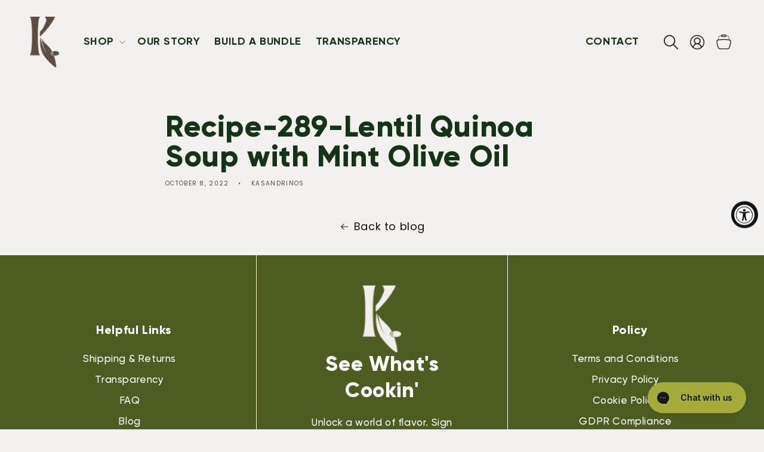

--- FILE ---
content_type: text/html; charset=utf-8
request_url: https://www.kasandrinos.com/blogs/recipe-club/recipe-289-lentil-quinoa-soup-with-mint-olive-oil
body_size: 60986
content:
<!doctype html>
<html class="js" lang="en">
  <head>
<script type="text/javascript" data-squaredance="X5a1vfFFQMmMK-CxPnvYIbvRlPjQe03Booc-c1XWIuK_GpAA5uG3miJgCm85DaF_" data-sqdv="1.0.1">
try{squaredanceCart=JSON.parse(decodeURIComponent("%5B%5D"))}catch(e){}
;!function(j,u,m,b,l,e){var n="jumbleberry",i="3.2.3",o=function(){o.v==i&&o.e?o.e.apply(o,arguments):o.q.push(arguments)}
,a=encodeURIComponent,t=decodeURIComponent,d=j.location;(o.push=o).l=!1,o.q=[],o.v=i,o.duid=function(n){return(
n=n&&u.cookie.match(RegExp(t("%5Cs*")+n.substr(0,21)+"id=([^;]+)")))?t(n[1].split(".")[0]):""},o.g=function(n,i){return!!(
i=RegExp("^[^#]*[?&]"+n+"=([^&#]+)").exec(i||d.href))&&t(i[1].replace(/\+/g," "))},o.s=function(n){for(var i=Math.round((
new Date).getTime()/1e3),t=d.hostname.split("."),r=t.length-1;0<r--&&/^(([a-z0-9]{4}-?){8}|[0-9]+)$/i.test(n)&&n!=o.duid(
o.p);)u.cookie=o.p.substr(0,21)+"id="+a(n)+"."+i+".0."+i+".; path=/; max-age=63072000; domain=."+t.slice(r,t.length
).join(".")},o.i=function(n,i,t){if("init"==n)return[o.u=o.duid(o.p=i),o.s(o.h=t||o.u)];t=t||{},(n=u.createElement(
"iframe")).src=o.d+o.p+"?hid="+a(o.h)+"&uid="+a(o.u)+"&event="+a(i||"")+"&transid="+a(t.transaction_id||"")+"&oi="+a(
t.order_index||"")+"&ctx="+a(JSON.stringify(t)),n.height=n.width=0,n.style="display:none;visibility:hidden",
n.sandbox="allow-forms allow-same-origin allow-scripts",n.referrerPolicy="unsafe-url",(u.body||u.head).appendChild(n)},
o.m=o.e=function(){var n,i;!j._RNGSeed&&o.i.apply(o,arguments)&&(n=u.createElement(m),i=u.getElementsByTagName(m)[0],
n.src=o.d+o.p+"?hid="+a(o.h)+"&uid="+a(o.u)+"&v="+o.v,n.async=!!o.h,o.e=!1,o.q.unshift(arguments),j.addEventListener(
"beforeunload",n.onerror=function(){o.e=o.i;for(var n=0;n<o.q.length;++n)o.apply(o,o.q[n]);o.q=[]}),
i.parentNode.insertBefore(n,i))},j[n]=j[n]||o,j[n].d=b}(window,document,"script","https://www.maxepv.com/");

jumbleberry("init", "X5a1vfFFQMmMK-CxPnvYIbvRlPjQe03Booc-c1XWIuJFwjxA9LG2tQ16or5wBm2307o9DOTkuagUXvJyukDkl1UuyJQp0ZEjskv_0_ToiWQ~", jumbleberry.g("sqdid") || jumbleberry.g("click_id"));
</script>
<script type="text/javascript">
var _iub = _iub || [];
_iub.csConfiguration = {"applyGdprForCH":false,"askConsentAtCookiePolicyUpdate":true,"countryDetection":true,"enableFadp":true,"enableLgpd":true,"enableUspr":true,"floatingPreferencesButtonDisplay":"bottom-right","gdprAppliesGlobally":false,"lang":"en","lgpdAppliesGlobally":false,"perPurposeConsent":true,"preferenceCookie":{"expireAfter":180},"siteId":2647279,"whitelabel":false,"cookiePolicyId":94503161, "banner":{ "acceptButtonColor":"#a4ad38","acceptButtonDisplay":true,"closeButtonDisplay":false,"customizeButtonDisplay":true,"explicitWithdrawal":true,"listPurposes":true,"ownerName":"www.kasandrinos.com","position":"float-bottom-left","rejectButtonColor":"#5c4c44","rejectButtonDisplay":true,"showPurposesToggles":true,"showTotalNumberOfProviders":true }};
var onPreferenceExpressedOrNotNeededCallback = function(prefs) {
        var isPrefEmpty = !prefs || Object.keys(prefs).length === 0;
        var consent = isPrefEmpty ? _iub.cs.api.getPreferences() : prefs;
        var shopifyPurposes = {
          "analytics": [4, 's'],
          "marketing": [5, 'adv'],
          "preferences": [2, 3],
          "sale_of_data": ['s', 'sh'],
        }
        var expressedConsent = {};
        Object.keys(shopifyPurposes).forEach(function(purposeItem) {
          var purposeExpressed = null
          shopifyPurposes[purposeItem].forEach(item => {
            if (consent.purposes && typeof consent.purposes[item] === 'boolean') {
              purposeExpressed = consent.purposes[item];
            }
            if (consent.uspr && typeof consent.uspr[item] === 'boolean' && purposeExpressed !== false) {
              purposeExpressed = consent.uspr[item];
            }
          })
 
          if (typeof purposeExpressed === 'boolean') {
            expressedConsent[purposeItem] = purposeExpressed;
          }
        })
        window.Shopify.customerPrivacy.setTrackingConsent(expressedConsent, function() {});
    }
    if (typeof _iub.csConfiguration.callback === 'object') {
        _iub.csConfiguration.callback.onPreferenceExpressedOrNotNeeded = onPreferenceExpressedOrNotNeededCallback;
    } else {
        _iub.csConfiguration.callback = {
            onPreferenceExpressedOrNotNeeded: onPreferenceExpressedOrNotNeededCallback
        };
    }
</script>
<!--
<script type="text/javascript" src="https://cs.iubenda.com/autoblocking/2647279.js"></script>
<script type="text/javascript" src="//cdn.iubenda.com/cs/gpp/stub.js"></script>
<script type="text/javascript" src="//cdn.iubenda.com/cs/iubenda_cs.js" charset="UTF-8" async></script>
-->
    
    <meta charset="utf-8">
    <meta http-equiv="X-UA-Compatible" content="IE=edge">
    <meta name="viewport" content="width=device-width,initial-scale=1">
    <meta name="theme-color" content="">
    <link rel="canonical" href="https://www.kasandrinos.com/blogs/recipe-club/recipe-289-lentil-quinoa-soup-with-mint-olive-oil"><link rel="icon" type="image/png" href="//www.kasandrinos.com/cdn/shop/files/kasandrinos_favicon.png?crop=center&height=32&v=1613735633&width=32"><link rel="preconnect" href="https://fonts.shopifycdn.com" crossorigin><title>
      Recipe-289-Lentil Quinoa Soup with Mint Olive Oil
 &ndash; Kasandrinos International </title>

    

    

<meta property="og:site_name" content="Kasandrinos International ">
<meta property="og:url" content="https://www.kasandrinos.com/blogs/recipe-club/recipe-289-lentil-quinoa-soup-with-mint-olive-oil">
<meta property="og:title" content="Recipe-289-Lentil Quinoa Soup with Mint Olive Oil">
<meta property="og:type" content="article">
<meta property="og:description" content="Kasandrinos Greek organic extra virgin olive oil has been in the family for generations now, it is a time honored tradition that has been past down over the years. Try our organic, extra virgin cold pressed olive oil from Greece."><meta property="og:image" content="http://www.kasandrinos.com/cdn/shop/files/Kasandrinos_9392-_GPanagakos_1_3d838153-56ba-4474-b530-3aedaecb096d.jpg?v=1754678299">
  <meta property="og:image:secure_url" content="https://www.kasandrinos.com/cdn/shop/files/Kasandrinos_9392-_GPanagakos_1_3d838153-56ba-4474-b530-3aedaecb096d.jpg?v=1754678299">
  <meta property="og:image:width" content="2400">
  <meta property="og:image:height" content="1600"><meta name="twitter:card" content="summary_large_image">
<meta name="twitter:title" content="Recipe-289-Lentil Quinoa Soup with Mint Olive Oil">
<meta name="twitter:description" content="Kasandrinos Greek organic extra virgin olive oil has been in the family for generations now, it is a time honored tradition that has been past down over the years. Try our organic, extra virgin cold pressed olive oil from Greece.">

    

    <script src="//www.kasandrinos.com/cdn/shop/t/116/assets/constants.js?v=58251544750838685771754415454" defer="defer"></script>
    <script src="//www.kasandrinos.com/cdn/shop/t/116/assets/pubsub.js?v=158357773527763999511754415454" defer="defer"></script>
    <script src="//www.kasandrinos.com/cdn/shop/t/116/assets/global.js?v=145960353230339024961764087666" defer="defer"></script>
    <script src="//www.kasandrinos.com/cdn/shop/t/116/assets/iolazyload.js?v=81365879075003564751764087646" defer="defer"></script><script src="//www.kasandrinos.com/cdn/shop/t/116/assets/animations.js?v=88693664871331136111754415454" defer="defer"></script><script>!function(){window.ZipifyPages=window.ZipifyPages||{},window.ZipifyPages.analytics={},window.ZipifyPages.currency="USD",window.ZipifyPages.shopDomain="kasandrinos-international-dev.myshopify.com",window.ZipifyPages.moneyFormat="${{amount}}",window.ZipifyPages.shopifyOptionsSelector=false,window.ZipifyPages.unitPriceEnabled=false,window.ZipifyPages.alternativeAnalyticsLoading=true,window.ZipifyPages.integrations="oneclickupsell,instagram,oneclickupsellnative,shoppaywidget,recharge".split(","),window.ZipifyPages.crmUrl="https://crms.zipify.com",window.ZipifyPages.isPagesEntity=false,window.ZipifyPages.translations={soldOut:"Sold out",unavailable:"Unavailable"},window.ZipifyPages.routes={root:"\/",cart:{index:"\/cart",add:"\/cart\/add",change:"\/cart\/change",clear:"\/cart\/clear",update:"\/cart\/update"}};window.ZipifyPages.eventsSubscriptions=[],window.ZipifyPages.on=function(i,a){window.ZipifyPages.eventsSubscriptions.push([i,a])}}();</script><script>(() => {
(()=>{class g{constructor(t={}){this.defaultConfig={sectionIds:[],rootMargin:"0px",onSectionViewed:()=>{},onSectionInteracted:()=>{},minViewTime:500,minVisiblePercentage:30,interactiveSelector:'a, button, input, select, textarea, [role="button"], [tabindex]:not([tabindex="-1"])'},this.config={...this.defaultConfig,...t},this.viewedSections=new Set,this.observer=null,this.viewTimers=new Map,this.init()}init(){document.readyState==="loading"?document.addEventListener("DOMContentLoaded",this.setup.bind(this)):this.setup()}setup(){this.setupObserver(),this.setupGlobalClickTracking()}setupObserver(){const t={root:null,rootMargin:this.config.rootMargin,threshold:[0,.1,.2,.3,.4,.5,.6,.7,.8,.9,1]};this.observer=new IntersectionObserver(e=>{e.forEach(i=>{this.calculateVisibility(i)?this.handleSectionVisible(i.target):this.handleSectionHidden(i.target)})},t),this.config.sectionIds.forEach(e=>{const i=document.getElementById(e);i&&this.observer.observe(i)})}calculateVisibility(t){const e=window.innerHeight,i=window.innerWidth,n=e*i,o=t.boundingClientRect,s=Math.max(0,o.top),c=Math.min(e,o.bottom),d=Math.max(0,o.left),a=Math.min(i,o.right),r=Math.max(0,c-s),l=Math.max(0,a-d)*r,m=n>0?l/n*100:0,h=o.width*o.height,p=h>0?l/h*100:0,S=m>=this.config.minVisiblePercentage,b=p>=80;return S||b}isSectionViewed(t){return this.viewedSections.has(Number(t))}setupGlobalClickTracking(){document.addEventListener("click",t=>{const e=this.findParentTrackedSection(t.target);if(e){const i=this.findInteractiveElement(t.target,e.el);i&&(this.isSectionViewed(e.id)||this.trackSectionView(e.id),this.trackSectionInteract(e.id,i,t))}})}findParentTrackedSection(t){let e=t;for(;e&&e!==document.body;){const i=e.id||e.dataset.zpSectionId,n=i?parseInt(i,10):null;if(n&&!isNaN(n)&&this.config.sectionIds.includes(n))return{el:e,id:n};e=e.parentElement}return null}findInteractiveElement(t,e){let i=t;for(;i&&i!==e;){if(i.matches(this.config.interactiveSelector))return i;i=i.parentElement}return null}trackSectionView(t){this.viewedSections.add(Number(t)),this.config.onSectionViewed(t)}trackSectionInteract(t,e,i){this.config.onSectionInteracted(t,e,i)}handleSectionVisible(t){const e=t.id,i=setTimeout(()=>{this.isSectionViewed(e)||this.trackSectionView(e)},this.config.minViewTime);this.viewTimers.set(e,i)}handleSectionHidden(t){const e=t.id;this.viewTimers.has(e)&&(clearTimeout(this.viewTimers.get(e)),this.viewTimers.delete(e))}addSection(t){if(!this.config.sectionIds.includes(t)){this.config.sectionIds.push(t);const e=document.getElementById(t);e&&this.observer&&this.observer.observe(e)}}}class f{constructor(){this.sectionTracker=new g({onSectionViewed:this.onSectionViewed.bind(this),onSectionInteracted:this.onSectionInteracted.bind(this)}),this.runningSplitTests=[]}getCookie(t){const e=document.cookie.match(new RegExp(`(?:^|; )${t}=([^;]*)`));return e?decodeURIComponent(e[1]):null}setCookie(t,e){let i=`${t}=${encodeURIComponent(e)}; path=/; SameSite=Lax`;location.protocol==="https:"&&(i+="; Secure");const n=new Date;n.setTime(n.getTime()+365*24*60*60*1e3),i+=`; expires=${n.toUTCString()}`,document.cookie=i}pickByWeight(t){const e=Object.entries(t).map(([o,s])=>[Number(o),s]),i=e.reduce((o,[,s])=>o+s,0);let n=Math.random()*i;for(const[o,s]of e){if(n<s)return o;n-=s}return e[e.length-1][0]}render(t){const e=t.blocks,i=t.test,n=i.id,o=`zpSectionSplitTest${n}`;let s=Number(this.getCookie(o));e.some(r=>r.id===s)||(s=this.pickByWeight(i.distribution),this.setCookie(o,s));const c=e.find(r=>r.id===s),d=`sectionSplitTest${c.id}`,a=document.querySelector(`template[data-id="${d}"]`);if(!a){console.error(`Template for split test ${c.id} not found`);return}document.currentScript.parentNode.insertBefore(a.content.cloneNode(!0),document.currentScript),this.runningSplitTests.push({id:n,block:c,templateId:d}),this.initTrackingForSection(c.id)}findSplitTestForSection(t){return this.runningSplitTests.find(e=>e.block.id===Number(t))}initTrackingForSection(t){this.sectionTracker.addSection(t)}onSectionViewed(t){this.trackEvent({sectionId:t,event:"zp_section_viewed"})}onSectionInteracted(t){this.trackEvent({sectionId:t,event:"zp_section_clicked"})}trackEvent({event:t,sectionId:e,payload:i={}}){const n=this.findSplitTestForSection(e);n&&window.Shopify.analytics.publish(t,{...i,sectionId:e,splitTestHash:n.id})}}window.ZipifyPages??={};window.ZipifyPages.SectionSplitTest=new f;})();

})()</script><script>window.performance && window.performance.mark && window.performance.mark('shopify.content_for_header.start');</script><meta name="google-site-verification" content="CUCSD-5kZHicS73ZF0HMc6ZJUIKlX5sVfNe75lJMCdI">
<meta name="facebook-domain-verification" content="hstlrnhcts83ak5cefn4jcigqjtjm3">
<meta id="shopify-digital-wallet" name="shopify-digital-wallet" content="/12809142330/digital_wallets/dialog">
<meta name="shopify-checkout-api-token" content="8e34442a5ea3dea1448d4671b5195d3e">
<meta id="in-context-paypal-metadata" data-shop-id="12809142330" data-venmo-supported="false" data-environment="production" data-locale="en_US" data-paypal-v4="true" data-currency="USD">
<link rel="alternate" type="application/atom+xml" title="Feed" href="/blogs/recipe-club.atom" />
<script async="async" src="/checkouts/internal/preloads.js?locale=en-US"></script>
<link rel="preconnect" href="https://shop.app" crossorigin="anonymous">
<script async="async" src="https://shop.app/checkouts/internal/preloads.js?locale=en-US&shop_id=12809142330" crossorigin="anonymous"></script>
<script id="apple-pay-shop-capabilities" type="application/json">{"shopId":12809142330,"countryCode":"US","currencyCode":"USD","merchantCapabilities":["supports3DS"],"merchantId":"gid:\/\/shopify\/Shop\/12809142330","merchantName":"Kasandrinos International ","requiredBillingContactFields":["postalAddress","email"],"requiredShippingContactFields":["postalAddress","email"],"shippingType":"shipping","supportedNetworks":["visa","masterCard","amex","discover","elo","jcb"],"total":{"type":"pending","label":"Kasandrinos International ","amount":"1.00"},"shopifyPaymentsEnabled":true,"supportsSubscriptions":true}</script>
<script id="shopify-features" type="application/json">{"accessToken":"8e34442a5ea3dea1448d4671b5195d3e","betas":["rich-media-storefront-analytics"],"domain":"www.kasandrinos.com","predictiveSearch":true,"shopId":12809142330,"locale":"en"}</script>
<script>var Shopify = Shopify || {};
Shopify.shop = "kasandrinos-international-dev.myshopify.com";
Shopify.locale = "en";
Shopify.currency = {"active":"USD","rate":"1.0"};
Shopify.country = "US";
Shopify.theme = {"name":"July 2025 - Hero image change | Deploy","id":127625330746,"schema_name":"Dawn","schema_version":"14.0.0","theme_store_id":887,"role":"main"};
Shopify.theme.handle = "null";
Shopify.theme.style = {"id":null,"handle":null};
Shopify.cdnHost = "www.kasandrinos.com/cdn";
Shopify.routes = Shopify.routes || {};
Shopify.routes.root = "/";</script>
<script type="module">!function(o){(o.Shopify=o.Shopify||{}).modules=!0}(window);</script>
<script>!function(o){function n(){var o=[];function n(){o.push(Array.prototype.slice.apply(arguments))}return n.q=o,n}var t=o.Shopify=o.Shopify||{};t.loadFeatures=n(),t.autoloadFeatures=n()}(window);</script>
<script>
  window.ShopifyPay = window.ShopifyPay || {};
  window.ShopifyPay.apiHost = "shop.app\/pay";
  window.ShopifyPay.redirectState = null;
</script>
<script id="shop-js-analytics" type="application/json">{"pageType":"article"}</script>
<script defer="defer" async type="module" src="//www.kasandrinos.com/cdn/shopifycloud/shop-js/modules/v2/client.init-shop-cart-sync_BT-GjEfc.en.esm.js"></script>
<script defer="defer" async type="module" src="//www.kasandrinos.com/cdn/shopifycloud/shop-js/modules/v2/chunk.common_D58fp_Oc.esm.js"></script>
<script defer="defer" async type="module" src="//www.kasandrinos.com/cdn/shopifycloud/shop-js/modules/v2/chunk.modal_xMitdFEc.esm.js"></script>
<script type="module">
  await import("//www.kasandrinos.com/cdn/shopifycloud/shop-js/modules/v2/client.init-shop-cart-sync_BT-GjEfc.en.esm.js");
await import("//www.kasandrinos.com/cdn/shopifycloud/shop-js/modules/v2/chunk.common_D58fp_Oc.esm.js");
await import("//www.kasandrinos.com/cdn/shopifycloud/shop-js/modules/v2/chunk.modal_xMitdFEc.esm.js");

  window.Shopify.SignInWithShop?.initShopCartSync?.({"fedCMEnabled":true,"windoidEnabled":true});

</script>
<script>
  window.Shopify = window.Shopify || {};
  if (!window.Shopify.featureAssets) window.Shopify.featureAssets = {};
  window.Shopify.featureAssets['shop-js'] = {"shop-cart-sync":["modules/v2/client.shop-cart-sync_DZOKe7Ll.en.esm.js","modules/v2/chunk.common_D58fp_Oc.esm.js","modules/v2/chunk.modal_xMitdFEc.esm.js"],"init-fed-cm":["modules/v2/client.init-fed-cm_B6oLuCjv.en.esm.js","modules/v2/chunk.common_D58fp_Oc.esm.js","modules/v2/chunk.modal_xMitdFEc.esm.js"],"shop-cash-offers":["modules/v2/client.shop-cash-offers_D2sdYoxE.en.esm.js","modules/v2/chunk.common_D58fp_Oc.esm.js","modules/v2/chunk.modal_xMitdFEc.esm.js"],"shop-login-button":["modules/v2/client.shop-login-button_QeVjl5Y3.en.esm.js","modules/v2/chunk.common_D58fp_Oc.esm.js","modules/v2/chunk.modal_xMitdFEc.esm.js"],"pay-button":["modules/v2/client.pay-button_DXTOsIq6.en.esm.js","modules/v2/chunk.common_D58fp_Oc.esm.js","modules/v2/chunk.modal_xMitdFEc.esm.js"],"shop-button":["modules/v2/client.shop-button_DQZHx9pm.en.esm.js","modules/v2/chunk.common_D58fp_Oc.esm.js","modules/v2/chunk.modal_xMitdFEc.esm.js"],"avatar":["modules/v2/client.avatar_BTnouDA3.en.esm.js"],"init-windoid":["modules/v2/client.init-windoid_CR1B-cfM.en.esm.js","modules/v2/chunk.common_D58fp_Oc.esm.js","modules/v2/chunk.modal_xMitdFEc.esm.js"],"init-shop-for-new-customer-accounts":["modules/v2/client.init-shop-for-new-customer-accounts_C_vY_xzh.en.esm.js","modules/v2/client.shop-login-button_QeVjl5Y3.en.esm.js","modules/v2/chunk.common_D58fp_Oc.esm.js","modules/v2/chunk.modal_xMitdFEc.esm.js"],"init-shop-email-lookup-coordinator":["modules/v2/client.init-shop-email-lookup-coordinator_BI7n9ZSv.en.esm.js","modules/v2/chunk.common_D58fp_Oc.esm.js","modules/v2/chunk.modal_xMitdFEc.esm.js"],"init-shop-cart-sync":["modules/v2/client.init-shop-cart-sync_BT-GjEfc.en.esm.js","modules/v2/chunk.common_D58fp_Oc.esm.js","modules/v2/chunk.modal_xMitdFEc.esm.js"],"shop-toast-manager":["modules/v2/client.shop-toast-manager_DiYdP3xc.en.esm.js","modules/v2/chunk.common_D58fp_Oc.esm.js","modules/v2/chunk.modal_xMitdFEc.esm.js"],"init-customer-accounts":["modules/v2/client.init-customer-accounts_D9ZNqS-Q.en.esm.js","modules/v2/client.shop-login-button_QeVjl5Y3.en.esm.js","modules/v2/chunk.common_D58fp_Oc.esm.js","modules/v2/chunk.modal_xMitdFEc.esm.js"],"init-customer-accounts-sign-up":["modules/v2/client.init-customer-accounts-sign-up_iGw4briv.en.esm.js","modules/v2/client.shop-login-button_QeVjl5Y3.en.esm.js","modules/v2/chunk.common_D58fp_Oc.esm.js","modules/v2/chunk.modal_xMitdFEc.esm.js"],"shop-follow-button":["modules/v2/client.shop-follow-button_CqMgW2wH.en.esm.js","modules/v2/chunk.common_D58fp_Oc.esm.js","modules/v2/chunk.modal_xMitdFEc.esm.js"],"checkout-modal":["modules/v2/client.checkout-modal_xHeaAweL.en.esm.js","modules/v2/chunk.common_D58fp_Oc.esm.js","modules/v2/chunk.modal_xMitdFEc.esm.js"],"shop-login":["modules/v2/client.shop-login_D91U-Q7h.en.esm.js","modules/v2/chunk.common_D58fp_Oc.esm.js","modules/v2/chunk.modal_xMitdFEc.esm.js"],"lead-capture":["modules/v2/client.lead-capture_BJmE1dJe.en.esm.js","modules/v2/chunk.common_D58fp_Oc.esm.js","modules/v2/chunk.modal_xMitdFEc.esm.js"],"payment-terms":["modules/v2/client.payment-terms_Ci9AEqFq.en.esm.js","modules/v2/chunk.common_D58fp_Oc.esm.js","modules/v2/chunk.modal_xMitdFEc.esm.js"]};
</script>
<script>(function() {
  var isLoaded = false;
  function asyncLoad() {
    if (isLoaded) return;
    isLoaded = true;
    var urls = ["https:\/\/id-shop.govx.com\/app\/kasandrinos-international-dev.myshopify.com\/govx.js?shop=kasandrinos-international-dev.myshopify.com","https:\/\/d33a6lvgbd0fej.cloudfront.net\/script_tag\/secomapp.scripttag.js?shop=kasandrinos-international-dev.myshopify.com","https:\/\/d33a6lvgbd0fej.cloudfront.net\/script_tag\/secomapp.scripttag.js?shop=kasandrinos-international-dev.myshopify.com","https:\/\/sdk.postscript.io\/sdk-script-loader.bundle.js?shopId=316654\u0026shop=kasandrinos-international-dev.myshopify.com"];
    for (var i = 0; i < urls.length; i++) {
      var s = document.createElement('script');
      s.type = 'text/javascript';
      s.async = true;
      s.src = urls[i];
      var x = document.getElementsByTagName('script')[0];
      x.parentNode.insertBefore(s, x);
    }
  };
  if(window.attachEvent) {
    window.attachEvent('onload', asyncLoad);
  } else {
    window.addEventListener('load', asyncLoad, false);
  }
})();</script>
<script id="__st">var __st={"a":12809142330,"offset":-28800,"reqid":"c68b1668-22bb-4ae8-869c-4c2ea22278ee-1769356103","pageurl":"www.kasandrinos.com\/blogs\/recipe-club\/recipe-289-lentil-quinoa-soup-with-mint-olive-oil","s":"articles-557763133498","u":"86ca56b29954","p":"article","rtyp":"article","rid":557763133498};</script>
<script>window.ShopifyPaypalV4VisibilityTracking = true;</script>
<script id="captcha-bootstrap">!function(){'use strict';const t='contact',e='account',n='new_comment',o=[[t,t],['blogs',n],['comments',n],[t,'customer']],c=[[e,'customer_login'],[e,'guest_login'],[e,'recover_customer_password'],[e,'create_customer']],r=t=>t.map((([t,e])=>`form[action*='/${t}']:not([data-nocaptcha='true']) input[name='form_type'][value='${e}']`)).join(','),a=t=>()=>t?[...document.querySelectorAll(t)].map((t=>t.form)):[];function s(){const t=[...o],e=r(t);return a(e)}const i='password',u='form_key',d=['recaptcha-v3-token','g-recaptcha-response','h-captcha-response',i],f=()=>{try{return window.sessionStorage}catch{return}},m='__shopify_v',_=t=>t.elements[u];function p(t,e,n=!1){try{const o=window.sessionStorage,c=JSON.parse(o.getItem(e)),{data:r}=function(t){const{data:e,action:n}=t;return t[m]||n?{data:e,action:n}:{data:t,action:n}}(c);for(const[e,n]of Object.entries(r))t.elements[e]&&(t.elements[e].value=n);n&&o.removeItem(e)}catch(o){console.error('form repopulation failed',{error:o})}}const l='form_type',E='cptcha';function T(t){t.dataset[E]=!0}const w=window,h=w.document,L='Shopify',v='ce_forms',y='captcha';let A=!1;((t,e)=>{const n=(g='f06e6c50-85a8-45c8-87d0-21a2b65856fe',I='https://cdn.shopify.com/shopifycloud/storefront-forms-hcaptcha/ce_storefront_forms_captcha_hcaptcha.v1.5.2.iife.js',D={infoText:'Protected by hCaptcha',privacyText:'Privacy',termsText:'Terms'},(t,e,n)=>{const o=w[L][v],c=o.bindForm;if(c)return c(t,g,e,D).then(n);var r;o.q.push([[t,g,e,D],n]),r=I,A||(h.body.append(Object.assign(h.createElement('script'),{id:'captcha-provider',async:!0,src:r})),A=!0)});var g,I,D;w[L]=w[L]||{},w[L][v]=w[L][v]||{},w[L][v].q=[],w[L][y]=w[L][y]||{},w[L][y].protect=function(t,e){n(t,void 0,e),T(t)},Object.freeze(w[L][y]),function(t,e,n,w,h,L){const[v,y,A,g]=function(t,e,n){const i=e?o:[],u=t?c:[],d=[...i,...u],f=r(d),m=r(i),_=r(d.filter((([t,e])=>n.includes(e))));return[a(f),a(m),a(_),s()]}(w,h,L),I=t=>{const e=t.target;return e instanceof HTMLFormElement?e:e&&e.form},D=t=>v().includes(t);t.addEventListener('submit',(t=>{const e=I(t);if(!e)return;const n=D(e)&&!e.dataset.hcaptchaBound&&!e.dataset.recaptchaBound,o=_(e),c=g().includes(e)&&(!o||!o.value);(n||c)&&t.preventDefault(),c&&!n&&(function(t){try{if(!f())return;!function(t){const e=f();if(!e)return;const n=_(t);if(!n)return;const o=n.value;o&&e.removeItem(o)}(t);const e=Array.from(Array(32),(()=>Math.random().toString(36)[2])).join('');!function(t,e){_(t)||t.append(Object.assign(document.createElement('input'),{type:'hidden',name:u})),t.elements[u].value=e}(t,e),function(t,e){const n=f();if(!n)return;const o=[...t.querySelectorAll(`input[type='${i}']`)].map((({name:t})=>t)),c=[...d,...o],r={};for(const[a,s]of new FormData(t).entries())c.includes(a)||(r[a]=s);n.setItem(e,JSON.stringify({[m]:1,action:t.action,data:r}))}(t,e)}catch(e){console.error('failed to persist form',e)}}(e),e.submit())}));const S=(t,e)=>{t&&!t.dataset[E]&&(n(t,e.some((e=>e===t))),T(t))};for(const o of['focusin','change'])t.addEventListener(o,(t=>{const e=I(t);D(e)&&S(e,y())}));const B=e.get('form_key'),M=e.get(l),P=B&&M;t.addEventListener('DOMContentLoaded',(()=>{const t=y();if(P)for(const e of t)e.elements[l].value===M&&p(e,B);[...new Set([...A(),...v().filter((t=>'true'===t.dataset.shopifyCaptcha))])].forEach((e=>S(e,t)))}))}(h,new URLSearchParams(w.location.search),n,t,e,['guest_login'])})(!0,!0)}();</script>
<script integrity="sha256-4kQ18oKyAcykRKYeNunJcIwy7WH5gtpwJnB7kiuLZ1E=" data-source-attribution="shopify.loadfeatures" defer="defer" src="//www.kasandrinos.com/cdn/shopifycloud/storefront/assets/storefront/load_feature-a0a9edcb.js" crossorigin="anonymous"></script>
<script crossorigin="anonymous" defer="defer" src="//www.kasandrinos.com/cdn/shopifycloud/storefront/assets/shopify_pay/storefront-65b4c6d7.js?v=20250812"></script>
<script data-source-attribution="shopify.dynamic_checkout.dynamic.init">var Shopify=Shopify||{};Shopify.PaymentButton=Shopify.PaymentButton||{isStorefrontPortableWallets:!0,init:function(){window.Shopify.PaymentButton.init=function(){};var t=document.createElement("script");t.src="https://www.kasandrinos.com/cdn/shopifycloud/portable-wallets/latest/portable-wallets.en.js",t.type="module",document.head.appendChild(t)}};
</script>
<script data-source-attribution="shopify.dynamic_checkout.buyer_consent">
  function portableWalletsHideBuyerConsent(e){var t=document.getElementById("shopify-buyer-consent"),n=document.getElementById("shopify-subscription-policy-button");t&&n&&(t.classList.add("hidden"),t.setAttribute("aria-hidden","true"),n.removeEventListener("click",e))}function portableWalletsShowBuyerConsent(e){var t=document.getElementById("shopify-buyer-consent"),n=document.getElementById("shopify-subscription-policy-button");t&&n&&(t.classList.remove("hidden"),t.removeAttribute("aria-hidden"),n.addEventListener("click",e))}window.Shopify?.PaymentButton&&(window.Shopify.PaymentButton.hideBuyerConsent=portableWalletsHideBuyerConsent,window.Shopify.PaymentButton.showBuyerConsent=portableWalletsShowBuyerConsent);
</script>
<script data-source-attribution="shopify.dynamic_checkout.cart.bootstrap">document.addEventListener("DOMContentLoaded",(function(){function t(){return document.querySelector("shopify-accelerated-checkout-cart, shopify-accelerated-checkout")}if(t())Shopify.PaymentButton.init();else{new MutationObserver((function(e,n){t()&&(Shopify.PaymentButton.init(),n.disconnect())})).observe(document.body,{childList:!0,subtree:!0})}}));
</script>
<link id="shopify-accelerated-checkout-styles" rel="stylesheet" media="screen" href="https://www.kasandrinos.com/cdn/shopifycloud/portable-wallets/latest/accelerated-checkout-backwards-compat.css" crossorigin="anonymous">
<style id="shopify-accelerated-checkout-cart">
        #shopify-buyer-consent {
  margin-top: 1em;
  display: inline-block;
  width: 100%;
}

#shopify-buyer-consent.hidden {
  display: none;
}

#shopify-subscription-policy-button {
  background: none;
  border: none;
  padding: 0;
  text-decoration: underline;
  font-size: inherit;
  cursor: pointer;
}

#shopify-subscription-policy-button::before {
  box-shadow: none;
}

      </style>
<script id="sections-script" data-sections="header" defer="defer" src="//www.kasandrinos.com/cdn/shop/t/116/compiled_assets/scripts.js?v=23176"></script>
<script>window.performance && window.performance.mark && window.performance.mark('shopify.content_for_header.end');</script>
    <script type="text/javascript">
    window.Shopify = window.Shopify || {};
    window.Shopify.loadFeatures(
      [
        {
          name: 'consent-tracking-api',
          version: '0.1',
        },
      ],
      function(error) {
        if (error) {
          throw error;
        }
      }
    );
    </script>

    <style data-shopify>
      @font-face {
  font-family: Poppins;
  font-weight: 400;
  font-style: normal;
  font-display: swap;
  src: url("//www.kasandrinos.com/cdn/fonts/poppins/poppins_n4.0ba78fa5af9b0e1a374041b3ceaadf0a43b41362.woff2") format("woff2"),
       url("//www.kasandrinos.com/cdn/fonts/poppins/poppins_n4.214741a72ff2596839fc9760ee7a770386cf16ca.woff") format("woff");
}

      @font-face {
  font-family: Poppins;
  font-weight: 700;
  font-style: normal;
  font-display: swap;
  src: url("//www.kasandrinos.com/cdn/fonts/poppins/poppins_n7.56758dcf284489feb014a026f3727f2f20a54626.woff2") format("woff2"),
       url("//www.kasandrinos.com/cdn/fonts/poppins/poppins_n7.f34f55d9b3d3205d2cd6f64955ff4b36f0cfd8da.woff") format("woff");
}

      @font-face {
  font-family: Poppins;
  font-weight: 400;
  font-style: italic;
  font-display: swap;
  src: url("//www.kasandrinos.com/cdn/fonts/poppins/poppins_i4.846ad1e22474f856bd6b81ba4585a60799a9f5d2.woff2") format("woff2"),
       url("//www.kasandrinos.com/cdn/fonts/poppins/poppins_i4.56b43284e8b52fc64c1fd271f289a39e8477e9ec.woff") format("woff");
}

      @font-face {
  font-family: Poppins;
  font-weight: 700;
  font-style: italic;
  font-display: swap;
  src: url("//www.kasandrinos.com/cdn/fonts/poppins/poppins_i7.42fd71da11e9d101e1e6c7932199f925f9eea42d.woff2") format("woff2"),
       url("//www.kasandrinos.com/cdn/fonts/poppins/poppins_i7.ec8499dbd7616004e21155106d13837fff4cf556.woff") format("woff");
}

      @font-face {
  font-family: Poppins;
  font-weight: 400;
  font-style: normal;
  font-display: swap;
  src: url("//www.kasandrinos.com/cdn/fonts/poppins/poppins_n4.0ba78fa5af9b0e1a374041b3ceaadf0a43b41362.woff2") format("woff2"),
       url("//www.kasandrinos.com/cdn/fonts/poppins/poppins_n4.214741a72ff2596839fc9760ee7a770386cf16ca.woff") format("woff");
}


      
        :root,
        .color-scheme-1 {
          --color-background: 255,255,255;
        
          --gradient-background: #ffffff;
        

        

        --color-foreground: 18,18,18;
        --color-background-contrast: 191,191,191;
        --color-shadow: 18,18,18;
        --color-button: 18,18,18;
        --color-button-text: 255,255,255;
        --color-secondary-button: 255,255,255;
        --color-secondary-button-text: 18,18,18;
        --color-link: 18,18,18;
        --color-badge-foreground: 18,18,18;
        --color-badge-background: 255,255,255;
        --color-badge-border: 18,18,18;
        --payment-terms-background-color: rgb(255 255 255);
      }
      
        
        .color-scheme-2 {
          --color-background: 243,243,243;
        
          --gradient-background: #f3f3f3;
        

        

        --color-foreground: 18,18,18;
        --color-background-contrast: 179,179,179;
        --color-shadow: 18,18,18;
        --color-button: 18,18,18;
        --color-button-text: 243,243,243;
        --color-secondary-button: 243,243,243;
        --color-secondary-button-text: 18,18,18;
        --color-link: 18,18,18;
        --color-badge-foreground: 18,18,18;
        --color-badge-background: 243,243,243;
        --color-badge-border: 18,18,18;
        --payment-terms-background-color: rgb(243 243 243);
      }
      
        
        .color-scheme-3 {
          --color-background: 164,173,56;
        
          --gradient-background: #a4ad38;
        

        

        --color-foreground: 255,255,255;
        --color-background-contrast: 73,77,25;
        --color-shadow: 18,18,18;
        --color-button: 255,255,255;
        --color-button-text: 0,0,0;
        --color-secondary-button: 164,173,56;
        --color-secondary-button-text: 255,255,255;
        --color-link: 255,255,255;
        --color-badge-foreground: 255,255,255;
        --color-badge-background: 164,173,56;
        --color-badge-border: 255,255,255;
        --payment-terms-background-color: rgb(164 173 56);
      }
      
        
        .color-scheme-4 {
          --color-background: 18,18,18;
        
          --gradient-background: #121212;
        

        

        --color-foreground: 255,255,255;
        --color-background-contrast: 146,146,146;
        --color-shadow: 18,18,18;
        --color-button: 255,255,255;
        --color-button-text: 18,18,18;
        --color-secondary-button: 18,18,18;
        --color-secondary-button-text: 255,255,255;
        --color-link: 255,255,255;
        --color-badge-foreground: 255,255,255;
        --color-badge-background: 18,18,18;
        --color-badge-border: 255,255,255;
        --payment-terms-background-color: rgb(18 18 18);
      }
      
        
        .color-scheme-5 {
          --color-background: 191,12,12;
        
          --gradient-background: #bf0c0c;
        

        

        --color-foreground: 255,255,255;
        --color-background-contrast: 71,4,4;
        --color-shadow: 18,18,18;
        --color-button: 255,255,255;
        --color-button-text: 191,12,12;
        --color-secondary-button: 191,12,12;
        --color-secondary-button-text: 255,255,255;
        --color-link: 255,255,255;
        --color-badge-foreground: 255,255,255;
        --color-badge-background: 191,12,12;
        --color-badge-border: 255,255,255;
        --payment-terms-background-color: rgb(191 12 12);
      }
      
        
        .color-scheme-db6cc3e0-7620-4479-b168-fbffb703e0a3 {
          --color-background: 242,241,239;
        
          --gradient-background: #f2f1ef;
        

        

        --color-foreground: 77,93,33;
        --color-background-contrast: 185,179,169;
        --color-shadow: 18,18,18;
        --color-button: 18,18,18;
        --color-button-text: 255,255,255;
        --color-secondary-button: 242,241,239;
        --color-secondary-button-text: 18,18,18;
        --color-link: 18,18,18;
        --color-badge-foreground: 77,93,33;
        --color-badge-background: 242,241,239;
        --color-badge-border: 77,93,33;
        --payment-terms-background-color: rgb(242 241 239);
      }
      
        
        .color-scheme-05dc9e09-2c37-4167-8a7f-9b107e5330df {
          --color-background: 77,93,33;
        
          --gradient-background: #4d5d21;
        

        

        --color-foreground: 255,255,255;
        --color-background-contrast: 0,0,0;
        --color-shadow: 18,18,18;
        --color-button: 18,18,18;
        --color-button-text: 255,255,255;
        --color-secondary-button: 77,93,33;
        --color-secondary-button-text: 18,18,18;
        --color-link: 18,18,18;
        --color-badge-foreground: 255,255,255;
        --color-badge-background: 77,93,33;
        --color-badge-border: 255,255,255;
        --payment-terms-background-color: rgb(77 93 33);
      }
      

      body, .color-scheme-1, .color-scheme-2, .color-scheme-3, .color-scheme-4, .color-scheme-5, .color-scheme-db6cc3e0-7620-4479-b168-fbffb703e0a3, .color-scheme-05dc9e09-2c37-4167-8a7f-9b107e5330df {
        color: rgba(var(--color-foreground), 0.75);
        background-color: rgb(var(--color-background));
      }

      :root {
        --font-body-family: Poppins, sans-serif;
        --font-body-style: normal;
        --font-body-weight: 400;
        --font-body-weight-bold: 700;

        --font-heading-family: Poppins, sans-serif;
        --font-heading-style: normal;
        --font-heading-weight: 400;

        --font-body-scale: 1.0;
        --font-heading-scale: 1.0;

        --media-padding: px;
        --media-border-opacity: 0.05;
        --media-border-width: 1px;
        --media-radius: 0px;
        --media-shadow-opacity: 0.0;
        --media-shadow-horizontal-offset: 0px;
        --media-shadow-vertical-offset: 4px;
        --media-shadow-blur-radius: 5px;
        --media-shadow-visible: 0;

        --page-width: 160rem;
        --page-width-margin: 0rem;

        --product-card-image-padding: 0.0rem;
        --product-card-corner-radius: 0.0rem;
        --product-card-text-alignment: left;
        --product-card-border-width: 0.0rem;
        --product-card-border-opacity: 0.1;
        --product-card-shadow-opacity: 0.0;
        --product-card-shadow-visible: 0;
        --product-card-shadow-horizontal-offset: 0.0rem;
        --product-card-shadow-vertical-offset: 0.4rem;
        --product-card-shadow-blur-radius: 0.5rem;

        --collection-card-image-padding: 0.0rem;
        --collection-card-corner-radius: 0.0rem;
        --collection-card-text-alignment: left;
        --collection-card-border-width: 0.0rem;
        --collection-card-border-opacity: 0.1;
        --collection-card-shadow-opacity: 0.0;
        --collection-card-shadow-visible: 0;
        --collection-card-shadow-horizontal-offset: 0.0rem;
        --collection-card-shadow-vertical-offset: 0.4rem;
        --collection-card-shadow-blur-radius: 0.5rem;

        --blog-card-image-padding: 0.0rem;
        --blog-card-corner-radius: 0.0rem;
        --blog-card-text-alignment: left;
        --blog-card-border-width: 0.0rem;
        --blog-card-border-opacity: 0.1;
        --blog-card-shadow-opacity: 0.0;
        --blog-card-shadow-visible: 0;
        --blog-card-shadow-horizontal-offset: 0.0rem;
        --blog-card-shadow-vertical-offset: 0.4rem;
        --blog-card-shadow-blur-radius: 0.5rem;

        --badge-corner-radius: 4.0rem;

        --popup-border-width: 1px;
        --popup-border-opacity: 0.1;
        --popup-corner-radius: 0px;
        --popup-shadow-opacity: 0.05;
        --popup-shadow-horizontal-offset: 0px;
        --popup-shadow-vertical-offset: 4px;
        --popup-shadow-blur-radius: 5px;

        --drawer-border-width: 1px;
        --drawer-border-opacity: 0.1;
        --drawer-shadow-opacity: 0.0;
        --drawer-shadow-horizontal-offset: 0px;
        --drawer-shadow-vertical-offset: 4px;
        --drawer-shadow-blur-radius: 5px;

        --spacing-sections-desktop: 0px;
        --spacing-sections-mobile: 0px;

        --grid-desktop-vertical-spacing: 8px;
        --grid-desktop-horizontal-spacing: 8px;
        --grid-mobile-vertical-spacing: 4px;
        --grid-mobile-horizontal-spacing: 4px;

        --text-boxes-border-opacity: 0.1;
        --text-boxes-border-width: 0px;
        --text-boxes-radius: 0px;
        --text-boxes-shadow-opacity: 0.0;
        --text-boxes-shadow-visible: 0;
        --text-boxes-shadow-horizontal-offset: 0px;
        --text-boxes-shadow-vertical-offset: 4px;
        --text-boxes-shadow-blur-radius: 5px;

        --buttons-radius: 0px;
        --buttons-radius-outset: 0px;
        --buttons-border-width: 1px;
        --buttons-border-opacity: 1.0;
        --buttons-shadow-opacity: 0.0;
        --buttons-shadow-visible: 0;
        --buttons-shadow-horizontal-offset: 0px;
        --buttons-shadow-vertical-offset: 4px;
        --buttons-shadow-blur-radius: 5px;
        --buttons-border-offset: 0px;

        --inputs-radius: 0px;
        --inputs-border-width: 1px;
        --inputs-border-opacity: 0.55;
        --inputs-shadow-opacity: 0.0;
        --inputs-shadow-horizontal-offset: 0px;
        --inputs-margin-offset: 0px;
        --inputs-shadow-vertical-offset: 4px;
        --inputs-shadow-blur-radius: 5px;
        --inputs-radius-outset: 0px;

        --variant-pills-radius: 40px;
        --variant-pills-border-width: 1px;
        --variant-pills-border-opacity: 0.55;
        --variant-pills-shadow-opacity: 0.0;
        --variant-pills-shadow-horizontal-offset: 0px;
        --variant-pills-shadow-vertical-offset: 4px;
        --variant-pills-shadow-blur-radius: 5px;
      }

      *,
      *::before,
      *::after {
        box-sizing: inherit;
      }

      html {
        box-sizing: border-box;
        font-size: calc(var(--font-body-scale) * 62.5%);
        height: 100%;
      }

      body {
        display: grid;
        grid-template-rows: auto auto 1fr auto;
        grid-template-columns: 100%;
        min-height: 100%;
        margin: 0;
        font-size: 1.5rem;
        letter-spacing: 0.06rem;
        line-height: calc(1 + 0.8 / var(--font-body-scale));
        font-family: var(--font-body-family);
        font-style: var(--font-body-style);
        font-weight: var(--font-body-weight);
      }

      @media screen and (min-width: 750px) {
        body {
          font-size: 1.6rem;
        }
      }
    </style>

    <link href="//www.kasandrinos.com/cdn/shop/t/116/assets/base.css?v=163521985747220712491754415454" rel="stylesheet" type="text/css" media="all" />
    <link href="//www.kasandrinos.com/cdn/shop/t/116/assets/custom.css?v=136692148494207539111757583071" rel="stylesheet" type="text/css" media="all" />
    <link href="//www.kasandrinos.com/cdn/shop/t/116/assets/owl.carousel.min.css?v=70516089817612781961754415454" rel="stylesheet" type="text/css" media="all" />
    <link href="//www.kasandrinos.com/cdn/shop/t/116/assets/owl.theme.default.min.css?v=135046118358282713361754415454" rel="stylesheet" type="text/css" media="all" />

      <link rel="preload" as="font" href="//www.kasandrinos.com/cdn/fonts/poppins/poppins_n4.0ba78fa5af9b0e1a374041b3ceaadf0a43b41362.woff2" type="font/woff2" crossorigin>
      

      <link rel="preload" as="font" href="//www.kasandrinos.com/cdn/fonts/poppins/poppins_n4.0ba78fa5af9b0e1a374041b3ceaadf0a43b41362.woff2" type="font/woff2" crossorigin>
      

<link
        rel="stylesheet"
        href="//www.kasandrinos.com/cdn/shop/t/116/assets/component-predictive-search.css?v=118923337488134913561754415454"
        media="print"
        onload="this.media='all'"
      ><script>
      if (Shopify.designMode) {
        document.documentElement.classList.add('shopify-design-mode');
      }
    </script>
    
        
    <script src="//www.kasandrinos.com/cdn/shop/t/116/assets/timesact.js?v=107991360320906881631754415454" defer="defer"></script>
    
    
  <!--Gem_Page_Header_Script-->
    


<!--End_Gem_Page_Header_Script-->
<!-- Google tag (gtag.js) -->
<script async src="https://www.googletagmanager.com/gtag/js?id=AW-767839539">
</script>
<script>
  window.dataLayer = window.dataLayer || [];
  function gtag(){dataLayer.push(arguments);}
  gtag('js', new Date());

  gtag('config', 'AW-767839539');
</script>

<!-- BEGIN app block: shopify://apps/gempages-builder/blocks/embed-gp-script-head/20b379d4-1b20-474c-a6ca-665c331919f3 -->











<script>
window.addEventListener("gp:add-to-cart-success", (e) => {
    var cartIcon = document.querySelector("#cart-icon-bubble");
    if (cartIcon) {
        setTimeout(() => {
            cartIcon.click();
        }, 500); // Delay 500ms
    }
});
</script>


<!-- END app block --><!-- BEGIN app block: shopify://apps/triplewhale/blocks/triple_pixel_snippet/483d496b-3f1a-4609-aea7-8eee3b6b7a2a --><link rel='preconnect dns-prefetch' href='https://api.config-security.com/' crossorigin />
<link rel='preconnect dns-prefetch' href='https://conf.config-security.com/' crossorigin />
<script>
/* >> TriplePixel :: start*/
window.TriplePixelData={TripleName:"kasandrinos-international-dev.myshopify.com",ver:"2.16",plat:"SHOPIFY",isHeadless:false,src:'SHOPIFY_EXT',product:{id:"",name:``,price:"",variant:""},search:"",collection:"",cart:"drawer",template:"article",curr:"USD" || "USD"},function(W,H,A,L,E,_,B,N){function O(U,T,P,H,R){void 0===R&&(R=!1),H=new XMLHttpRequest,P?(H.open("POST",U,!0),H.setRequestHeader("Content-Type","text/plain")):H.open("GET",U,!0),H.send(JSON.stringify(P||{})),H.onreadystatechange=function(){4===H.readyState&&200===H.status?(R=H.responseText,U.includes("/first")?eval(R):P||(N[B]=R)):(299<H.status||H.status<200)&&T&&!R&&(R=!0,O(U,T-1,P))}}if(N=window,!N[H+"sn"]){N[H+"sn"]=1,L=function(){return Date.now().toString(36)+"_"+Math.random().toString(36)};try{A.setItem(H,1+(0|A.getItem(H)||0)),(E=JSON.parse(A.getItem(H+"U")||"[]")).push({u:location.href,r:document.referrer,t:Date.now(),id:L()}),A.setItem(H+"U",JSON.stringify(E))}catch(e){}var i,m,p;A.getItem('"!nC`')||(_=A,A=N,A[H]||(E=A[H]=function(t,e,i){return void 0===i&&(i=[]),"State"==t?E.s:(W=L(),(E._q=E._q||[]).push([W,t,e].concat(i)),W)},E.s="Installed",E._q=[],E.ch=W,B="configSecurityConfModel",N[B]=1,O("https://conf.config-security.com/model",5),i=L(),m=A[atob("c2NyZWVu")],_.setItem("di_pmt_wt",i),p={id:i,action:"profile",avatar:_.getItem("auth-security_rand_salt_"),time:m[atob("d2lkdGg=")]+":"+m[atob("aGVpZ2h0")],host:A.TriplePixelData.TripleName,plat:A.TriplePixelData.plat,url:window.location.href.slice(0,500),ref:document.referrer,ver:A.TriplePixelData.ver},O("https://api.config-security.com/event",5,p),O("https://api.config-security.com/first?host=".concat(p.host,"&plat=").concat(p.plat),5)))}}("","TriplePixel",localStorage);
/* << TriplePixel :: end*/
</script>



<!-- END app block --><!-- BEGIN app block: shopify://apps/pm69lcp82-opensend/blocks/opensend/56c11082-26a4-4512-9193-e5629b05ddf0 -->
<script type='text/javascript'>
!function(s) {
  let o = s.createElement('script'), u = s.getElementsByTagName('script')[0];
  o.src = 'https://cdn.aggle.net/oir/oir.min.js';
  o.async = !0, o.setAttribute('oirtyp', '48b1feaa'), o.setAttribute('oirid', 'PM69LCP82');
  u.parentNode.insertBefore(o, u);
}(document);
</script>

<script type='text/javascript'>
!function(e) {
  let t = {  };
  (e._oirtrk = e._oirtrk || []).push(['track', 'on-site', t]);
}(window);
</script>


<!-- END app block --><!-- BEGIN app block: shopify://apps/squaredance/blocks/squaredance-pixel/7f292b5b-a8c2-4f25-b417-27635caf2a12 --><script type="text/javascript" data-squaredance="X5a1vfFFQMmMK-CxPnvYIbvRlPjQe03Booc-c1XWIuK_GpAA5uG3miJgCm85DaF_" data-sqdv="1.0.1">
try{squaredanceCart=JSON.parse(decodeURIComponent("%5B%5D"))}catch(e){}
;!function(j,u,m,b,l,e){var n="jumbleberry",i="3.2.2",o=function(){o.v==i&&o.e?o.e.apply(o,arguments):o.q.push(arguments)}
,a=encodeURIComponent,t=decodeURIComponent,d=j.location;(o.push=o).l=!1,o.q=[],o.v=i,o.duid=function(n){return(
n=n&&u.cookie.match(RegExp(t("%5Cs*")+n.substr(0,21)+"id=([^;]+)")))?t(n[1].split(".")[0]):""},o.g=function(n,i){return!!(
i=RegExp("^[^#]*[?&]"+n+"=([^&#]+)").exec(i||d.href))&&t(i[1].replace(/\+/g," "))},o.s=function(n){for(var i=Math.round((
new Date).getTime()/1e3),t=d.hostname.split("."),r=t.length-1;0<r--&&/^(([a-z0-9]{4}-?){8}|[0-9]+)$/i.test(n)&&n!=o.duid(
o.p);)u.cookie=o.p.substr(0,21)+"id="+a(n)+"."+i+".0."+i+".; path=/; max-age=63072000; domain=."+t.slice(r,t.length
).join(".")},o.i=function(n,i,t){if("init"==n)return[o.u=o.duid(o.p=i),o.s(o.h=t||o.u)];t=t||{},(n=u.createElement(
"iframe")).src=o.d+o.p+"?hid="+a(o.h)+"&uid="+a(o.u)+"&event="+a(i||"")+"&transid="+a(t.transaction_id||"")+"&oi="+a(
t.order_index||"")+"&ctx="+a(JSON.stringify(t)),n.height=n.width=0,n.style="display:none;visibility:hidden",
n.sandbox="allow-forms allow-same-origin allow-scripts",n.referrerPolicy="unsafe-url",(u.body||u.head).appendChild(n)},
o.m=o.e=function(){var n,i;!j._RNGSeed&&o.i.apply(o,arguments)&&(n=u.createElement(m),i=u.getElementsByTagName(m)[0],
n.src=o.d+o.p+"?hid="+a(o.h)+"&uid="+a(o.u)+"&v="+o.v,n.async=!!o.h,o.e=!1,o.q.unshift(arguments),j.addEventListener(
"beforeunload",n.onerror=function(){o.e=o.i;for(var n=0;n<o.q.length;++n)o.apply(o,o.q[n]);o.q=[]}),
i.parentNode.insertBefore(n,i))},j[n]=j[n]||o,j[n].d=b}(window,document,"script","https://www.maxepv.com/");

jumbleberry("init", "X5a1vfFFQMmMK-CxPnvYIbvRlPjQe03Booc-c1XWIuJFwjxA9LG2tQ16or5wBm2307o9DOTkuagUXvJyukDkl1UuyJQp0ZEjskv_0_ToiWQ~" , jumbleberry.g("sqdid") || jumbleberry.g("click_id"));
</script>


<!-- END app block --><!-- BEGIN app block: shopify://apps/klaviyo-email-marketing-sms/blocks/klaviyo-onsite-embed/2632fe16-c075-4321-a88b-50b567f42507 -->












  <script async src="https://static.klaviyo.com/onsite/js/Tthgmd/klaviyo.js?company_id=Tthgmd"></script>
  <script>!function(){if(!window.klaviyo){window._klOnsite=window._klOnsite||[];try{window.klaviyo=new Proxy({},{get:function(n,i){return"push"===i?function(){var n;(n=window._klOnsite).push.apply(n,arguments)}:function(){for(var n=arguments.length,o=new Array(n),w=0;w<n;w++)o[w]=arguments[w];var t="function"==typeof o[o.length-1]?o.pop():void 0,e=new Promise((function(n){window._klOnsite.push([i].concat(o,[function(i){t&&t(i),n(i)}]))}));return e}}})}catch(n){window.klaviyo=window.klaviyo||[],window.klaviyo.push=function(){var n;(n=window._klOnsite).push.apply(n,arguments)}}}}();</script>

  




  <script>
    window.klaviyoReviewsProductDesignMode = false
  </script>







<!-- END app block --><!-- BEGIN app block: shopify://apps/essential-announcer/blocks/app-embed/93b5429f-c8d6-4c33-ae14-250fd84f361b --><script>
  
    window.essentialAnnouncementConfigs = [{"id":"4a95baf9-0a4a-4994-b6a5-cd1c809509c1","createdAt":"2025-11-26T20:26:33.978+00:00","name":"BFCM 2025","title":"Enjoy a 20% discount on all our products!","subheading":"","style":{"icon":{"size":32,"originalColor":true,"color":{"hex":"#333333"},"background":{"hex":"#ffffff","alpha":0,"rgba":"rgba(255, 255, 255, 0)"},"cornerRadius":4},"selectedTemplate":"custom","position":"top-page","stickyBar":false,"backgroundType":"singleBackground","singleColor":"#fc8901","gradientTurn":"90","gradientStart":"#DDDDDD","gradientEnd":"#FFFFFF","borderRadius":"0","borderSize":"0","borderColor":"#c5c8d1","titleSize":"16","titleColor":"#000000","font":"","subheadingSize":"14","subheadingColor":"#202223","buttonBackgroundColor":"#202223","buttonFontSize":"14","buttonFontColor":"#FFFFFF","buttonBorderRadius":"4","couponCodeButtonOutlineColor":"#202223","couponCodeButtonIconColor":"#202223","couponCodeButtonFontColor":"#202223","couponCodeButtonFontSize":"14","couponCodeButtonBorderRadius":"4","closeIconColor":"#6d7175","arrowIconColor":"#000000","spacing":{"insideTop":10,"insideBottom":10,"outsideTop":0,"outsideBottom":10}},"announcementType":"rotating","announcementPlacement":"","published":true,"showOnProducts":[],"showOnCollections":[],"updatedAt":"2025-11-27T20:47:39.397+00:00","CTAType":"button","CTALink":"https://kasandrinos-international-dev.myshopify.com","closeButton":false,"buttonText":"Shop now!","announcements":[{"title":"Black Friday Sale: 30% off orders $200+","subheading":"","couponCode":"","CTAType":"","buttonText":"Shop now!","CTALink":"","icon":"","id":471},{"title":"Black Friday Sale: 25% off orders $150+","subheading":"","couponCode":"","CTAType":"","buttonText":"Shop now!","CTALink":"","icon":"","id":470},{"title":"Black Friday Sale: 20% off orders $75+","subheading":"","couponCode":"","CTAType":"","buttonText":"Shop now!","CTALink":"","icon":"","id":832},{"title":"Black Friday Sale: 15% off orders $40+","subheading":"","couponCode":"","CTAType":"","buttonText":"Shop now!","CTALink":"","icon":"","id":226}],"shop":"kasandrinos-international-dev.myshopify.com","animationSpeed":80,"rotateDuration":3,"translations":[],"startDate":null,"endDate":"2025-12-03T04:29:00+00:00","icon":"","locationType":"","showInCountries":[],"showOnProductsInCollections":[],"type":"product-page","couponCode":""},{"id":"f9e64eab-949d-4b16-882a-86eb1f34fe65","createdAt":"2025-08-11T16:01:22.036+00:00","name":"Build a Bundle","title":"Build a custom bundle & save up to 20% off","subheading":"","style":{"icon":{"size":32,"originalColor":true,"color":{"hex":"#333333"},"background":{"hex":"#ffffff","alpha":0,"rgba":"rgba(255, 255, 255, 0)"},"cornerRadius":4},"selectedTemplate":"custom","position":"top-page","stickyBar":true,"backgroundType":"singleBackground","singleColor":"#d7d327","gradientTurn":"90","gradientStart":"#DDDDDD","gradientEnd":"#FFFFFF","borderRadius":"0","borderSize":"0","borderColor":"#c5c8d1","titleSize":"14","titleColor":"#202223","font":"","subheadingSize":"14","subheadingColor":"#202223","buttonBackgroundColor":"#202223","buttonFontSize":"14","buttonFontColor":"#FFFFFF","buttonBorderRadius":"4","couponCodeButtonOutlineColor":"#202223","couponCodeButtonIconColor":"#202223","couponCodeButtonFontColor":"#202223","couponCodeButtonFontSize":"14","couponCodeButtonBorderRadius":"4","closeIconColor":"#6d7175","arrowIconColor":"#6d7175","spacing":{"insideTop":10,"insideBottom":10,"outsideTop":0,"outsideBottom":10}},"announcementType":"simple","announcementPlacement":"home-page","published":true,"showOnProducts":[],"showOnCollections":[],"updatedAt":"2025-11-26T20:08:38.164+00:00","CTAType":"button","CTALink":"https://www.kasandrinos.com/apps/gbb/easybundle/1?page=addProductsPage1&currentFlow=byob","closeButton":true,"buttonText":"Create your Own","announcements":[{"title":"Enjoy a 20% discount on all our products!","subheading":"","couponCode":"","CTAType":"button","buttonText":"Shop now!","CTALink":"","icon":"","id":866},{"title":"Enjoy a 20% discount on all our products!","subheading":"","couponCode":"","CTAType":"button","buttonText":"Shop now!","CTALink":"","icon":"","id":884}],"shop":"kasandrinos-international-dev.myshopify.com","animationSpeed":50,"rotateDuration":4,"translations":[],"startDate":"2025-12-03T13:47:00+00:00","endDate":null,"icon":"","locationType":"","showInCountries":[],"showOnProductsInCollections":[],"type":"product-page","couponCode":""}];
  
  window.essentialAnnouncementMeta = {
    productCollections: null,
    productData: null,
    templateName: "article",
    collectionId: null,
  };
</script>

 
<style>
.essential_annoucement_bar_wrapper {display: none;}
</style>

  <style type="text/css">
  .essential_annoucement_bar_glide{position:relative;width:100%;box-sizing:border-box}.essential_annoucement_bar_glide *{box-sizing:inherit}.essential_annoucement_bar_glide__track{overflow:hidden}.essential_annoucement_bar_glide__slides{position:relative;width:100%;list-style:none;backface-visibility:hidden;transform-style:preserve-3d;touch-action:pan-Y;overflow:hidden;padding:0;white-space:nowrap;display:flex;flex-wrap:nowrap;will-change:transform}.essential_annoucement_bar_glide__slides--dragging{user-select:none}.essential_annoucement_bar_glide__slide{width:100%;height:100%;flex-shrink:0;white-space:normal;user-select:none;-webkit-touch-callout:none;-webkit-tap-highlight-color:transparent}.essential_annoucement_bar_glide__slide a{user-select:none;-webkit-user-drag:none;-moz-user-select:none;-ms-user-select:none}.essential_annoucement_bar_glide__arrows{-webkit-touch-callout:none;user-select:none}.essential_annoucement_bar_glide__bullets{-webkit-touch-callout:none;user-select:none}.essential_annoucement_bar_lide--rtl{direction:rtl}
  </style>
  <script src="https://cdn.shopify.com/extensions/019b9d60-ed7c-7464-ac3f-9e23a48d54ca/essential-announcement-bar-74/assets/glide.min.js" defer></script>


<script src="https://cdn.shopify.com/extensions/019b9d60-ed7c-7464-ac3f-9e23a48d54ca/essential-announcement-bar-74/assets/announcement-bar-essential-apps.js" defer></script>

<!-- END app block --><!-- BEGIN app block: shopify://apps/gorgias-live-chat-helpdesk/blocks/gorgias/a66db725-7b96-4e3f-916e-6c8e6f87aaaa -->
<script defer data-gorgias-loader-chat src="https://config.gorgias.chat/bundle-loader/shopify/kasandrinos-international-dev.myshopify.com"></script>


<script defer data-gorgias-loader-convert  src="https://content.9gtb.com/loader.js"></script>


<script defer data-gorgias-loader-mailto-replace  src="https://config.gorgias.help/api/contact-forms/replace-mailto-script.js?shopName=kasandrinos-international-dev"></script>


<!-- END app block --><script src="https://cdn.shopify.com/extensions/019bc19a-44a1-7905-8998-12c00371881b/zipify_pages-35/assets/theme-helper.js" type="text/javascript" defer="defer"></script>
<script src="https://cdn.shopify.com/extensions/019be01d-014d-743a-ac5b-03424fbd0478/appatticserver-376/assets/giftBoxLogicv1.js" type="text/javascript" defer="defer"></script>
<link href="https://cdn.shopify.com/extensions/019be01d-014d-743a-ac5b-03424fbd0478/appatticserver-376/assets/giftBoxv1.css" rel="stylesheet" type="text/css" media="all">
<script src="https://cdn.shopify.com/extensions/019a0131-ca1b-7172-a6b1-2fadce39ca6e/accessibly-28/assets/acc-main.js" type="text/javascript" defer="defer"></script>
<link href="https://monorail-edge.shopifysvc.com" rel="dns-prefetch">
<script>(function(){if ("sendBeacon" in navigator && "performance" in window) {try {var session_token_from_headers = performance.getEntriesByType('navigation')[0].serverTiming.find(x => x.name == '_s').description;} catch {var session_token_from_headers = undefined;}var session_cookie_matches = document.cookie.match(/_shopify_s=([^;]*)/);var session_token_from_cookie = session_cookie_matches && session_cookie_matches.length === 2 ? session_cookie_matches[1] : "";var session_token = session_token_from_headers || session_token_from_cookie || "";function handle_abandonment_event(e) {var entries = performance.getEntries().filter(function(entry) {return /monorail-edge.shopifysvc.com/.test(entry.name);});if (!window.abandonment_tracked && entries.length === 0) {window.abandonment_tracked = true;var currentMs = Date.now();var navigation_start = performance.timing.navigationStart;var payload = {shop_id: 12809142330,url: window.location.href,navigation_start,duration: currentMs - navigation_start,session_token,page_type: "article"};window.navigator.sendBeacon("https://monorail-edge.shopifysvc.com/v1/produce", JSON.stringify({schema_id: "online_store_buyer_site_abandonment/1.1",payload: payload,metadata: {event_created_at_ms: currentMs,event_sent_at_ms: currentMs}}));}}window.addEventListener('pagehide', handle_abandonment_event);}}());</script>
<script id="web-pixels-manager-setup">(function e(e,d,r,n,o){if(void 0===o&&(o={}),!Boolean(null===(a=null===(i=window.Shopify)||void 0===i?void 0:i.analytics)||void 0===a?void 0:a.replayQueue)){var i,a;window.Shopify=window.Shopify||{};var t=window.Shopify;t.analytics=t.analytics||{};var s=t.analytics;s.replayQueue=[],s.publish=function(e,d,r){return s.replayQueue.push([e,d,r]),!0};try{self.performance.mark("wpm:start")}catch(e){}var l=function(){var e={modern:/Edge?\/(1{2}[4-9]|1[2-9]\d|[2-9]\d{2}|\d{4,})\.\d+(\.\d+|)|Firefox\/(1{2}[4-9]|1[2-9]\d|[2-9]\d{2}|\d{4,})\.\d+(\.\d+|)|Chrom(ium|e)\/(9{2}|\d{3,})\.\d+(\.\d+|)|(Maci|X1{2}).+ Version\/(15\.\d+|(1[6-9]|[2-9]\d|\d{3,})\.\d+)([,.]\d+|)( \(\w+\)|)( Mobile\/\w+|) Safari\/|Chrome.+OPR\/(9{2}|\d{3,})\.\d+\.\d+|(CPU[ +]OS|iPhone[ +]OS|CPU[ +]iPhone|CPU IPhone OS|CPU iPad OS)[ +]+(15[._]\d+|(1[6-9]|[2-9]\d|\d{3,})[._]\d+)([._]\d+|)|Android:?[ /-](13[3-9]|1[4-9]\d|[2-9]\d{2}|\d{4,})(\.\d+|)(\.\d+|)|Android.+Firefox\/(13[5-9]|1[4-9]\d|[2-9]\d{2}|\d{4,})\.\d+(\.\d+|)|Android.+Chrom(ium|e)\/(13[3-9]|1[4-9]\d|[2-9]\d{2}|\d{4,})\.\d+(\.\d+|)|SamsungBrowser\/([2-9]\d|\d{3,})\.\d+/,legacy:/Edge?\/(1[6-9]|[2-9]\d|\d{3,})\.\d+(\.\d+|)|Firefox\/(5[4-9]|[6-9]\d|\d{3,})\.\d+(\.\d+|)|Chrom(ium|e)\/(5[1-9]|[6-9]\d|\d{3,})\.\d+(\.\d+|)([\d.]+$|.*Safari\/(?![\d.]+ Edge\/[\d.]+$))|(Maci|X1{2}).+ Version\/(10\.\d+|(1[1-9]|[2-9]\d|\d{3,})\.\d+)([,.]\d+|)( \(\w+\)|)( Mobile\/\w+|) Safari\/|Chrome.+OPR\/(3[89]|[4-9]\d|\d{3,})\.\d+\.\d+|(CPU[ +]OS|iPhone[ +]OS|CPU[ +]iPhone|CPU IPhone OS|CPU iPad OS)[ +]+(10[._]\d+|(1[1-9]|[2-9]\d|\d{3,})[._]\d+)([._]\d+|)|Android:?[ /-](13[3-9]|1[4-9]\d|[2-9]\d{2}|\d{4,})(\.\d+|)(\.\d+|)|Mobile Safari.+OPR\/([89]\d|\d{3,})\.\d+\.\d+|Android.+Firefox\/(13[5-9]|1[4-9]\d|[2-9]\d{2}|\d{4,})\.\d+(\.\d+|)|Android.+Chrom(ium|e)\/(13[3-9]|1[4-9]\d|[2-9]\d{2}|\d{4,})\.\d+(\.\d+|)|Android.+(UC? ?Browser|UCWEB|U3)[ /]?(15\.([5-9]|\d{2,})|(1[6-9]|[2-9]\d|\d{3,})\.\d+)\.\d+|SamsungBrowser\/(5\.\d+|([6-9]|\d{2,})\.\d+)|Android.+MQ{2}Browser\/(14(\.(9|\d{2,})|)|(1[5-9]|[2-9]\d|\d{3,})(\.\d+|))(\.\d+|)|K[Aa][Ii]OS\/(3\.\d+|([4-9]|\d{2,})\.\d+)(\.\d+|)/},d=e.modern,r=e.legacy,n=navigator.userAgent;return n.match(d)?"modern":n.match(r)?"legacy":"unknown"}(),u="modern"===l?"modern":"legacy",c=(null!=n?n:{modern:"",legacy:""})[u],f=function(e){return[e.baseUrl,"/wpm","/b",e.hashVersion,"modern"===e.buildTarget?"m":"l",".js"].join("")}({baseUrl:d,hashVersion:r,buildTarget:u}),m=function(e){var d=e.version,r=e.bundleTarget,n=e.surface,o=e.pageUrl,i=e.monorailEndpoint;return{emit:function(e){var a=e.status,t=e.errorMsg,s=(new Date).getTime(),l=JSON.stringify({metadata:{event_sent_at_ms:s},events:[{schema_id:"web_pixels_manager_load/3.1",payload:{version:d,bundle_target:r,page_url:o,status:a,surface:n,error_msg:t},metadata:{event_created_at_ms:s}}]});if(!i)return console&&console.warn&&console.warn("[Web Pixels Manager] No Monorail endpoint provided, skipping logging."),!1;try{return self.navigator.sendBeacon.bind(self.navigator)(i,l)}catch(e){}var u=new XMLHttpRequest;try{return u.open("POST",i,!0),u.setRequestHeader("Content-Type","text/plain"),u.send(l),!0}catch(e){return console&&console.warn&&console.warn("[Web Pixels Manager] Got an unhandled error while logging to Monorail."),!1}}}}({version:r,bundleTarget:l,surface:e.surface,pageUrl:self.location.href,monorailEndpoint:e.monorailEndpoint});try{o.browserTarget=l,function(e){var d=e.src,r=e.async,n=void 0===r||r,o=e.onload,i=e.onerror,a=e.sri,t=e.scriptDataAttributes,s=void 0===t?{}:t,l=document.createElement("script"),u=document.querySelector("head"),c=document.querySelector("body");if(l.async=n,l.src=d,a&&(l.integrity=a,l.crossOrigin="anonymous"),s)for(var f in s)if(Object.prototype.hasOwnProperty.call(s,f))try{l.dataset[f]=s[f]}catch(e){}if(o&&l.addEventListener("load",o),i&&l.addEventListener("error",i),u)u.appendChild(l);else{if(!c)throw new Error("Did not find a head or body element to append the script");c.appendChild(l)}}({src:f,async:!0,onload:function(){if(!function(){var e,d;return Boolean(null===(d=null===(e=window.Shopify)||void 0===e?void 0:e.analytics)||void 0===d?void 0:d.initialized)}()){var d=window.webPixelsManager.init(e)||void 0;if(d){var r=window.Shopify.analytics;r.replayQueue.forEach((function(e){var r=e[0],n=e[1],o=e[2];d.publishCustomEvent(r,n,o)})),r.replayQueue=[],r.publish=d.publishCustomEvent,r.visitor=d.visitor,r.initialized=!0}}},onerror:function(){return m.emit({status:"failed",errorMsg:"".concat(f," has failed to load")})},sri:function(e){var d=/^sha384-[A-Za-z0-9+/=]+$/;return"string"==typeof e&&d.test(e)}(c)?c:"",scriptDataAttributes:o}),m.emit({status:"loading"})}catch(e){m.emit({status:"failed",errorMsg:(null==e?void 0:e.message)||"Unknown error"})}}})({shopId: 12809142330,storefrontBaseUrl: "https://www.kasandrinos.com",extensionsBaseUrl: "https://extensions.shopifycdn.com/cdn/shopifycloud/web-pixels-manager",monorailEndpoint: "https://monorail-edge.shopifysvc.com/unstable/produce_batch",surface: "storefront-renderer",enabledBetaFlags: ["2dca8a86"],webPixelsConfigList: [{"id":"606797882","configuration":"{\"clickstreamId\":\"38ebc66d-6c19-4421-b199-eedb30bb64c5\"}","eventPayloadVersion":"v1","runtimeContext":"STRICT","scriptVersion":"63feaf60c604f4b86b05e9ada0513bae","type":"APP","apiClientId":44186959873,"privacyPurposes":["ANALYTICS","MARKETING","SALE_OF_DATA"],"dataSharingAdjustments":{"protectedCustomerApprovalScopes":["read_customer_address","read_customer_email","read_customer_name","read_customer_personal_data","read_customer_phone"]}},{"id":"599097402","configuration":"{\"shop\":\"kasandrinos-international-dev.myshopify.com\",\"collect_url\":\"https:\\\/\\\/collect.bogos.io\\\/collect\"}","eventPayloadVersion":"v1","runtimeContext":"STRICT","scriptVersion":"27aaba9b0270b21ff3511bb6f0b97902","type":"APP","apiClientId":177733,"privacyPurposes":["ANALYTICS","MARKETING","SALE_OF_DATA"],"dataSharingAdjustments":{"protectedCustomerApprovalScopes":["read_customer_address","read_customer_email","read_customer_name","read_customer_personal_data","read_customer_phone"]}},{"id":"590905402","configuration":"{\"accountID\":\"Tthgmd\",\"webPixelConfig\":\"eyJlbmFibGVBZGRlZFRvQ2FydEV2ZW50cyI6IHRydWV9\"}","eventPayloadVersion":"v1","runtimeContext":"STRICT","scriptVersion":"524f6c1ee37bacdca7657a665bdca589","type":"APP","apiClientId":123074,"privacyPurposes":["ANALYTICS","MARKETING"],"dataSharingAdjustments":{"protectedCustomerApprovalScopes":["read_customer_address","read_customer_email","read_customer_name","read_customer_personal_data","read_customer_phone"]}},{"id":"505872442","configuration":"{\"shopId\":\"kasandrinos-international-dev.myshopify.com\"}","eventPayloadVersion":"v1","runtimeContext":"STRICT","scriptVersion":"c1fe7b63a0f7ad457a091a5f1865fa90","type":"APP","apiClientId":2753413,"privacyPurposes":["ANALYTICS","MARKETING","SALE_OF_DATA"],"dataSharingAdjustments":{"protectedCustomerApprovalScopes":["read_customer_address","read_customer_email","read_customer_name","read_customer_personal_data","read_customer_phone"]}},{"id":"500793402","configuration":"{\"shopDomain\":\"kasandrinos-international-dev.myshopify.com\",\"shopId\":\"3471\"}","eventPayloadVersion":"v1","runtimeContext":"STRICT","scriptVersion":"06f1d9c5a7420d88a3d145133efaa492","type":"APP","apiClientId":3653839,"privacyPurposes":["ANALYTICS","MARKETING","SALE_OF_DATA"],"dataSharingAdjustments":{"protectedCustomerApprovalScopes":[]}},{"id":"369655866","configuration":"{\"store_id\":\"51409\",\"environment\":\"prod\"}","eventPayloadVersion":"v1","runtimeContext":"STRICT","scriptVersion":"88c9c9360542e9ae115a6c4b7f1792b3","type":"APP","apiClientId":294517,"privacyPurposes":[],"dataSharingAdjustments":{"protectedCustomerApprovalScopes":["read_customer_address","read_customer_email","read_customer_name","read_customer_personal_data","read_customer_phone"]}},{"id":"350224442","configuration":"{\"shopId\":\"316654\"}","eventPayloadVersion":"v1","runtimeContext":"STRICT","scriptVersion":"e57a43765e0d230c1bcb12178c1ff13f","type":"APP","apiClientId":2328352,"privacyPurposes":[],"dataSharingAdjustments":{"protectedCustomerApprovalScopes":["read_customer_address","read_customer_email","read_customer_name","read_customer_personal_data","read_customer_phone"]}},{"id":"257196090","configuration":"{\"config\":\"{\\\"google_tag_ids\\\":[\\\"G-3RSNY2GBMR\\\",\\\"GT-5TN9M2T\\\",\\\"GT-PJSNRBR8\\\"],\\\"target_country\\\":\\\"US\\\",\\\"gtag_events\\\":[{\\\"type\\\":\\\"begin_checkout\\\",\\\"action_label\\\":[\\\"G-3RSNY2GBMR\\\",\\\"AW-767839539\\\/37x5CJPKyZMBELOake4C\\\",\\\"MC-FQTQ1F2YK0\\\"]},{\\\"type\\\":\\\"search\\\",\\\"action_label\\\":[\\\"G-3RSNY2GBMR\\\",\\\"AW-767839539\\\/klfICJbKyZMBELOake4C\\\",\\\"MC-FQTQ1F2YK0\\\"]},{\\\"type\\\":\\\"view_item\\\",\\\"action_label\\\":[\\\"G-3RSNY2GBMR\\\",\\\"AW-767839539\\\/VKV1CI3KyZMBELOake4C\\\",\\\"MC-1MS6YQ5G7X\\\",\\\"MC-FQTQ1F2YK0\\\"]},{\\\"type\\\":\\\"purchase\\\",\\\"action_label\\\":[\\\"G-3RSNY2GBMR\\\",\\\"AW-767839539\\\/Ef4tCIrKyZMBELOake4C\\\",\\\"MC-1MS6YQ5G7X\\\",\\\"MC-FQTQ1F2YK0\\\"]},{\\\"type\\\":\\\"page_view\\\",\\\"action_label\\\":[\\\"G-3RSNY2GBMR\\\",\\\"AW-767839539\\\/6qVYCIfKyZMBELOake4C\\\",\\\"MC-1MS6YQ5G7X\\\",\\\"MC-FQTQ1F2YK0\\\"]},{\\\"type\\\":\\\"add_payment_info\\\",\\\"action_label\\\":[\\\"G-3RSNY2GBMR\\\",\\\"AW-767839539\\\/cKHCCJnKyZMBELOake4C\\\",\\\"MC-FQTQ1F2YK0\\\"]},{\\\"type\\\":\\\"add_to_cart\\\",\\\"action_label\\\":[\\\"G-3RSNY2GBMR\\\",\\\"AW-767839539\\\/aULvCJDKyZMBELOake4C\\\",\\\"MC-FQTQ1F2YK0\\\"]}],\\\"enable_monitoring_mode\\\":false}\"}","eventPayloadVersion":"v1","runtimeContext":"OPEN","scriptVersion":"b2a88bafab3e21179ed38636efcd8a93","type":"APP","apiClientId":1780363,"privacyPurposes":[],"dataSharingAdjustments":{"protectedCustomerApprovalScopes":["read_customer_address","read_customer_email","read_customer_name","read_customer_personal_data","read_customer_phone"]}},{"id":"245104698","configuration":"{\"storeHandle\":\"kasandrinos-international-dev.myshopify.com\", \"publisherId\": \"PM69LCP82\"}","eventPayloadVersion":"v1","runtimeContext":"STRICT","scriptVersion":"b2309729ceb17e1d4a0464d22a77143e","type":"APP","apiClientId":163962355713,"privacyPurposes":["ANALYTICS","MARKETING","SALE_OF_DATA"],"dataSharingAdjustments":{"protectedCustomerApprovalScopes":["read_customer_address","read_customer_email","read_customer_name","read_customer_phone","read_customer_personal_data"]}},{"id":"214761530","configuration":"{\"pixelCode\":\"CR2E8CBC77U0S1I5PR50\"}","eventPayloadVersion":"v1","runtimeContext":"STRICT","scriptVersion":"22e92c2ad45662f435e4801458fb78cc","type":"APP","apiClientId":4383523,"privacyPurposes":["ANALYTICS","MARKETING","SALE_OF_DATA"],"dataSharingAdjustments":{"protectedCustomerApprovalScopes":["read_customer_address","read_customer_email","read_customer_name","read_customer_personal_data","read_customer_phone"]}},{"id":"76939322","configuration":"{\"myshopifyDomain\":\"kasandrinos-international-dev.myshopify.com\"}","eventPayloadVersion":"v1","runtimeContext":"STRICT","scriptVersion":"23b97d18e2aa74363140dc29c9284e87","type":"APP","apiClientId":2775569,"privacyPurposes":["ANALYTICS","MARKETING","SALE_OF_DATA"],"dataSharingAdjustments":{"protectedCustomerApprovalScopes":["read_customer_address","read_customer_email","read_customer_name","read_customer_phone","read_customer_personal_data"]}},{"id":"76021818","configuration":"{\"pixel_id\":\"202821510283088\",\"pixel_type\":\"facebook_pixel\",\"metaapp_system_user_token\":\"-\"}","eventPayloadVersion":"v1","runtimeContext":"OPEN","scriptVersion":"ca16bc87fe92b6042fbaa3acc2fbdaa6","type":"APP","apiClientId":2329312,"privacyPurposes":["ANALYTICS","MARKETING","SALE_OF_DATA"],"dataSharingAdjustments":{"protectedCustomerApprovalScopes":["read_customer_address","read_customer_email","read_customer_name","read_customer_personal_data","read_customer_phone"]}},{"id":"29818938","configuration":"{\"tagID\":\"2614420310590\"}","eventPayloadVersion":"v1","runtimeContext":"STRICT","scriptVersion":"18031546ee651571ed29edbe71a3550b","type":"APP","apiClientId":3009811,"privacyPurposes":["ANALYTICS","MARKETING","SALE_OF_DATA"],"dataSharingAdjustments":{"protectedCustomerApprovalScopes":["read_customer_address","read_customer_email","read_customer_name","read_customer_personal_data","read_customer_phone"]}},{"id":"21037114","configuration":"{\"matomoUrl\":\"https:\\\/\\\/analytics.zipify.com\",\"matomoSiteId\":\"1082\"}","eventPayloadVersion":"v1","runtimeContext":"STRICT","scriptVersion":"4c3b52af25958dd82af2943ee5bcccd8","type":"APP","apiClientId":1436544,"privacyPurposes":["ANALYTICS","PREFERENCES"],"dataSharingAdjustments":{"protectedCustomerApprovalScopes":[]}},{"id":"47743034","eventPayloadVersion":"1","runtimeContext":"LAX","scriptVersion":"1","type":"CUSTOM","privacyPurposes":["ANALYTICS","MARKETING","SALE_OF_DATA"],"name":"Hyros"},{"id":"shopify-app-pixel","configuration":"{}","eventPayloadVersion":"v1","runtimeContext":"STRICT","scriptVersion":"0450","apiClientId":"shopify-pixel","type":"APP","privacyPurposes":["ANALYTICS","MARKETING"]},{"id":"shopify-custom-pixel","eventPayloadVersion":"v1","runtimeContext":"LAX","scriptVersion":"0450","apiClientId":"shopify-pixel","type":"CUSTOM","privacyPurposes":["ANALYTICS","MARKETING"]}],isMerchantRequest: false,initData: {"shop":{"name":"Kasandrinos International ","paymentSettings":{"currencyCode":"USD"},"myshopifyDomain":"kasandrinos-international-dev.myshopify.com","countryCode":"US","storefrontUrl":"https:\/\/www.kasandrinos.com"},"customer":null,"cart":null,"checkout":null,"productVariants":[],"purchasingCompany":null},},"https://www.kasandrinos.com/cdn","fcfee988w5aeb613cpc8e4bc33m6693e112",{"modern":"","legacy":""},{"shopId":"12809142330","storefrontBaseUrl":"https:\/\/www.kasandrinos.com","extensionBaseUrl":"https:\/\/extensions.shopifycdn.com\/cdn\/shopifycloud\/web-pixels-manager","surface":"storefront-renderer","enabledBetaFlags":"[\"2dca8a86\"]","isMerchantRequest":"false","hashVersion":"fcfee988w5aeb613cpc8e4bc33m6693e112","publish":"custom","events":"[[\"page_viewed\",{}]]"});</script><script>
  window.ShopifyAnalytics = window.ShopifyAnalytics || {};
  window.ShopifyAnalytics.meta = window.ShopifyAnalytics.meta || {};
  window.ShopifyAnalytics.meta.currency = 'USD';
  var meta = {"page":{"pageType":"article","resourceType":"article","resourceId":557763133498,"requestId":"c68b1668-22bb-4ae8-869c-4c2ea22278ee-1769356103"}};
  for (var attr in meta) {
    window.ShopifyAnalytics.meta[attr] = meta[attr];
  }
</script>
<script class="analytics">
  (function () {
    var customDocumentWrite = function(content) {
      var jquery = null;

      if (window.jQuery) {
        jquery = window.jQuery;
      } else if (window.Checkout && window.Checkout.$) {
        jquery = window.Checkout.$;
      }

      if (jquery) {
        jquery('body').append(content);
      }
    };

    var hasLoggedConversion = function(token) {
      if (token) {
        return document.cookie.indexOf('loggedConversion=' + token) !== -1;
      }
      return false;
    }

    var setCookieIfConversion = function(token) {
      if (token) {
        var twoMonthsFromNow = new Date(Date.now());
        twoMonthsFromNow.setMonth(twoMonthsFromNow.getMonth() + 2);

        document.cookie = 'loggedConversion=' + token + '; expires=' + twoMonthsFromNow;
      }
    }

    var trekkie = window.ShopifyAnalytics.lib = window.trekkie = window.trekkie || [];
    if (trekkie.integrations) {
      return;
    }
    trekkie.methods = [
      'identify',
      'page',
      'ready',
      'track',
      'trackForm',
      'trackLink'
    ];
    trekkie.factory = function(method) {
      return function() {
        var args = Array.prototype.slice.call(arguments);
        args.unshift(method);
        trekkie.push(args);
        return trekkie;
      };
    };
    for (var i = 0; i < trekkie.methods.length; i++) {
      var key = trekkie.methods[i];
      trekkie[key] = trekkie.factory(key);
    }
    trekkie.load = function(config) {
      trekkie.config = config || {};
      trekkie.config.initialDocumentCookie = document.cookie;
      var first = document.getElementsByTagName('script')[0];
      var script = document.createElement('script');
      script.type = 'text/javascript';
      script.onerror = function(e) {
        var scriptFallback = document.createElement('script');
        scriptFallback.type = 'text/javascript';
        scriptFallback.onerror = function(error) {
                var Monorail = {
      produce: function produce(monorailDomain, schemaId, payload) {
        var currentMs = new Date().getTime();
        var event = {
          schema_id: schemaId,
          payload: payload,
          metadata: {
            event_created_at_ms: currentMs,
            event_sent_at_ms: currentMs
          }
        };
        return Monorail.sendRequest("https://" + monorailDomain + "/v1/produce", JSON.stringify(event));
      },
      sendRequest: function sendRequest(endpointUrl, payload) {
        // Try the sendBeacon API
        if (window && window.navigator && typeof window.navigator.sendBeacon === 'function' && typeof window.Blob === 'function' && !Monorail.isIos12()) {
          var blobData = new window.Blob([payload], {
            type: 'text/plain'
          });

          if (window.navigator.sendBeacon(endpointUrl, blobData)) {
            return true;
          } // sendBeacon was not successful

        } // XHR beacon

        var xhr = new XMLHttpRequest();

        try {
          xhr.open('POST', endpointUrl);
          xhr.setRequestHeader('Content-Type', 'text/plain');
          xhr.send(payload);
        } catch (e) {
          console.log(e);
        }

        return false;
      },
      isIos12: function isIos12() {
        return window.navigator.userAgent.lastIndexOf('iPhone; CPU iPhone OS 12_') !== -1 || window.navigator.userAgent.lastIndexOf('iPad; CPU OS 12_') !== -1;
      }
    };
    Monorail.produce('monorail-edge.shopifysvc.com',
      'trekkie_storefront_load_errors/1.1',
      {shop_id: 12809142330,
      theme_id: 127625330746,
      app_name: "storefront",
      context_url: window.location.href,
      source_url: "//www.kasandrinos.com/cdn/s/trekkie.storefront.8d95595f799fbf7e1d32231b9a28fd43b70c67d3.min.js"});

        };
        scriptFallback.async = true;
        scriptFallback.src = '//www.kasandrinos.com/cdn/s/trekkie.storefront.8d95595f799fbf7e1d32231b9a28fd43b70c67d3.min.js';
        first.parentNode.insertBefore(scriptFallback, first);
      };
      script.async = true;
      script.src = '//www.kasandrinos.com/cdn/s/trekkie.storefront.8d95595f799fbf7e1d32231b9a28fd43b70c67d3.min.js';
      first.parentNode.insertBefore(script, first);
    };
    trekkie.load(
      {"Trekkie":{"appName":"storefront","development":false,"defaultAttributes":{"shopId":12809142330,"isMerchantRequest":null,"themeId":127625330746,"themeCityHash":"6764678015409555036","contentLanguage":"en","currency":"USD"},"isServerSideCookieWritingEnabled":true,"monorailRegion":"shop_domain","enabledBetaFlags":["65f19447"]},"Session Attribution":{},"S2S":{"facebookCapiEnabled":true,"source":"trekkie-storefront-renderer","apiClientId":580111}}
    );

    var loaded = false;
    trekkie.ready(function() {
      if (loaded) return;
      loaded = true;

      window.ShopifyAnalytics.lib = window.trekkie;

      var originalDocumentWrite = document.write;
      document.write = customDocumentWrite;
      try { window.ShopifyAnalytics.merchantGoogleAnalytics.call(this); } catch(error) {};
      document.write = originalDocumentWrite;

      window.ShopifyAnalytics.lib.page(null,{"pageType":"article","resourceType":"article","resourceId":557763133498,"requestId":"c68b1668-22bb-4ae8-869c-4c2ea22278ee-1769356103","shopifyEmitted":true});

      var match = window.location.pathname.match(/checkouts\/(.+)\/(thank_you|post_purchase)/)
      var token = match? match[1]: undefined;
      if (!hasLoggedConversion(token)) {
        setCookieIfConversion(token);
        
      }
    });


        var eventsListenerScript = document.createElement('script');
        eventsListenerScript.async = true;
        eventsListenerScript.src = "//www.kasandrinos.com/cdn/shopifycloud/storefront/assets/shop_events_listener-3da45d37.js";
        document.getElementsByTagName('head')[0].appendChild(eventsListenerScript);

})();</script>
  <script>
  if (!window.ga || (window.ga && typeof window.ga !== 'function')) {
    window.ga = function ga() {
      (window.ga.q = window.ga.q || []).push(arguments);
      if (window.Shopify && window.Shopify.analytics && typeof window.Shopify.analytics.publish === 'function') {
        window.Shopify.analytics.publish("ga_stub_called", {}, {sendTo: "google_osp_migration"});
      }
      console.error("Shopify's Google Analytics stub called with:", Array.from(arguments), "\nSee https://help.shopify.com/manual/promoting-marketing/pixels/pixel-migration#google for more information.");
    };
    if (window.Shopify && window.Shopify.analytics && typeof window.Shopify.analytics.publish === 'function') {
      window.Shopify.analytics.publish("ga_stub_initialized", {}, {sendTo: "google_osp_migration"});
    }
  }
</script>
<script
  defer
  src="https://www.kasandrinos.com/cdn/shopifycloud/perf-kit/shopify-perf-kit-3.0.4.min.js"
  data-application="storefront-renderer"
  data-shop-id="12809142330"
  data-render-region="gcp-us-east1"
  data-page-type="article"
  data-theme-instance-id="127625330746"
  data-theme-name="Dawn"
  data-theme-version="14.0.0"
  data-monorail-region="shop_domain"
  data-resource-timing-sampling-rate="10"
  data-shs="true"
  data-shs-beacon="true"
  data-shs-export-with-fetch="true"
  data-shs-logs-sample-rate="1"
  data-shs-beacon-endpoint="https://www.kasandrinos.com/api/collect"
></script>
</head>

  <body class="gradient">
    <a class="skip-to-content-link button visually-hidden" href="#MainContent">
      Skip to content
    </a>

<link href="//www.kasandrinos.com/cdn/shop/t/116/assets/quantity-popover.css?v=78745769908715669131754415454" rel="stylesheet" type="text/css" media="all" />
<link href="//www.kasandrinos.com/cdn/shop/t/116/assets/component-card.css?v=120341546515895839841754415454" rel="stylesheet" type="text/css" media="all" />

<script src="//www.kasandrinos.com/cdn/shop/t/116/assets/cart.js?v=88679586526969988611754415454" defer="defer"></script>
<script src="//www.kasandrinos.com/cdn/shop/t/116/assets/quantity-popover.js?v=987015268078116491754415454" defer="defer"></script>
<link href="//www.kasandrinos.com/cdn/shop/t/116/assets/swiper-bundle.css?v=93258107665689998631754415454" rel="stylesheet" type="text/css" media="all" />

<style>
  .drawer {
    visibility: hidden;
  }
</style>

<cart-drawer class="drawer is-empty">
  <div id="CartDrawer" class="cart-drawer">
    <div id="CartDrawer-Overlay" class="cart-drawer__overlay"></div>
    <div
      class="drawer__inner gradient color-scheme-1"
      role="dialog"
      aria-modal="true"
      aria-label="Your cart"
      tabindex="-1"
    ><div class="drawer__inner-empty">
          <div class="cart-drawer__warnings center cart-drawer__warnings--has-collection">
            <div class="cart-drawer__empty-content">
              <h2 class="cart__empty-text">Your cart is empty</h2>
              <button
                class="drawer__close"
                type="button"
                onclick="this.closest('cart-drawer').close()"
                aria-label="Close"
              >
                <svg
  xmlns="http://www.w3.org/2000/svg"
  aria-hidden="true"
  focusable="false"
  class="icon icon-close"
  fill="none"
  viewBox="0 0 18 17"
>
  <path d="M.865 15.978a.5.5 0 00.707.707l7.433-7.431 7.579 7.282a.501.501 0 00.846-.37.5.5 0 00-.153-.351L9.712 8.546l7.417-7.416a.5.5 0 10-.707-.708L8.991 7.853 1.413.573a.5.5 0 10-.693.72l7.563 7.268-7.418 7.417z" fill="currentColor">
</svg>

              </button>
              <a href="/collections/all" class="btn button">
                Continue shopping
              </a><p class="cart__login-title h3">Have an account?</p>
                <p class="cart__login-paragraph">
                  <a href="/account/login" class="link underlined-link">Log in</a> to check out faster.
                </p></div>
          </div>
        </div><div class="drawer__header">
        <h2 class="drawer__heading">Your cart</h2>
        <button
          class="drawer__close"
          type="button"
          onclick="this.closest('cart-drawer').close()"
          aria-label="Close"
        >
          <svg
  xmlns="http://www.w3.org/2000/svg"
  aria-hidden="true"
  focusable="false"
  class="icon icon-close"
  fill="none"
  viewBox="0 0 18 17"
>
  <path d="M.865 15.978a.5.5 0 00.707.707l7.433-7.431 7.579 7.282a.501.501 0 00.846-.37.5.5 0 00-.153-.351L9.712 8.546l7.417-7.416a.5.5 0 10-.707-.708L8.991 7.853 1.413.573a.5.5 0 10-.693.72l7.563 7.268-7.418 7.417z" fill="currentColor">
</svg>

        </button>
      </div>
      <cart-drawer-items
        
          class=" is-empty"
        
      >
        <form
          action="/cart"
          id="CartDrawer-Form"
          class="cart__contents cart-drawer__form"
          method="post"
        >
          <div id="CartDrawer-CartItems" class="drawer__contents js-contents"><p id="CartDrawer-LiveRegionText" class="visually-hidden" role="status"></p>
            <p id="CartDrawer-LineItemStatus" class="visually-hidden" aria-hidden="true" role="status">
              Loading...
            </p>
          </div>
          <div id="CartDrawer-CartErrors" role="alert"></div>
        </form>
      </cart-drawer-items>
      <div class="drawer__footer"><div class="cart__upsells">
            <div class="swiper">
              <div class="swiper-wrapper">
                
<div class="swiper-slide">
                      

<link href="//www.kasandrinos.com/cdn/shop/t/116/assets/component-rating.css?v=179577762467860590411754415454" rel="stylesheet" type="text/css" media="all" />
<link href="//www.kasandrinos.com/cdn/shop/t/116/assets/component-volume-pricing.css?v=56284703641257077881754415454" rel="stylesheet" type="text/css" media="all" />

<link href="//www.kasandrinos.com/cdn/shop/t/116/assets/component-price.css?v=70172745017360139101754415454" rel="stylesheet" type="text/css" media="all" />
<link href="//www.kasandrinos.com/cdn/shop/t/116/assets/quick-order-list.css?v=15443151378892718751754415454" rel="stylesheet" type="text/css" media="all" />
<link href="//www.kasandrinos.com/cdn/shop/t/116/assets/quantity-popover.css?v=78745769908715669131754415454" rel="stylesheet" type="text/css" media="all" />


  <div class="card-wrapper product-card-wrapper underline-links-hover">
    <div
      class="
        card card--standard
         card--media
        
        
        
        
        
      "
      style="--ratio-percent: 100%;"
    >
      <div
        class="card__inner color-scheme-2 gradient ratio"
        style="--ratio-percent: 100%;"
      ><div class="card__media">
            <div class="media media--transparent media--hover-effect">
              
              <img
                srcset="//www.kasandrinos.com/cdn/shop/products/1_708c93a5-6dcb-4c43-89a1-4801a204b5d6.jpg?v=1637223777&width=165 165w,//www.kasandrinos.com/cdn/shop/products/1_708c93a5-6dcb-4c43-89a1-4801a204b5d6.jpg?v=1637223777&width=360 360w,//www.kasandrinos.com/cdn/shop/products/1_708c93a5-6dcb-4c43-89a1-4801a204b5d6.jpg?v=1637223777&width=533 533w,//www.kasandrinos.com/cdn/shop/products/1_708c93a5-6dcb-4c43-89a1-4801a204b5d6.jpg?v=1637223777&width=720 720w,//www.kasandrinos.com/cdn/shop/products/1_708c93a5-6dcb-4c43-89a1-4801a204b5d6.jpg?v=1637223777&width=940 940w,//www.kasandrinos.com/cdn/shop/products/1_708c93a5-6dcb-4c43-89a1-4801a204b5d6.jpg?v=1637223777&width=1066 1066w,//www.kasandrinos.com/cdn/shop/products/1_708c93a5-6dcb-4c43-89a1-4801a204b5d6.jpg?v=1637223777 1500w
                "
                src="//www.kasandrinos.com/cdn/shop/products/1_708c93a5-6dcb-4c43-89a1-4801a204b5d6.jpg?v=1637223777&width=533"
                sizes="(min-width: 1600px) 367px, (min-width: 990px) calc((100vw - 130px) / 4), (min-width: 750px) calc((100vw - 120px) / 3), calc((100vw - 35px) / 2)"
                alt="Kasandrinos Kitchen: Dressings &amp; Infusions"
                class="motion-reduce"
                
                  loading="lazy"
                
                width="1500"
                height="1383"
              >
              
</div>
          </div><div class="card__content">
          <div class="card__information">
            <h3
              class="card__heading"
              
            >
              <a
                href="/products/kasandrinos-kitchen-dressings-infusions"
                id="StandardCardNoMediaLink--6686743986234"
                class="full-unstyled-link"
                aria-labelledby="StandardCardNoMediaLink--6686743986234 NoMediaStandardBadge--6686743986234"
              >
                Kitchen: Dressings &amp; Infusions Ebook
              </a>
            </h3>
          </div>
          <div class="card__badge bottom left"></div>
        </div>
      </div>
      <div class="card__content">
        <div class="card__information">
          <h3
            class="card__heading h5"
            
              id="title--6686743986234"
            
          >
            <a
              href="/products/kasandrinos-kitchen-dressings-infusions"
              id="CardLink--6686743986234"
              class="full-unstyled-link"
              aria-labelledby="CardLink--6686743986234 Badge--6686743986234"
            >
              Kitchen: Dressings &amp; Infusions Ebook
            </a>
          </h3>
          <div class="card-information"><span class="caption-large light"></span>

            
<div
  class="
    price "
>
  <div class="price__container"><div class="price__regular"><span class="visually-hidden visually-hidden--inline">Regular price</span>
        <span class="price-item price-item--regular">
          $5
        </span></div>
    <div class="price__sale">
        <span class="visually-hidden visually-hidden--inline">Regular price</span>
        <span>
          <s class="price-item price-item--regular">
            
              
            
          </s>
        </span><span class="visually-hidden visually-hidden--inline">Sale price</span>
      <span class="price-item price-item--sale price-item--last">
        $5
      </span>
    </div>
    <small class="unit-price caption hidden">
      <span class="visually-hidden">Unit price</span>
      <span class="price-item price-item--last">
        <span></span>
        <span aria-hidden="true">/</span>
        <span class="visually-hidden">&nbsp;per&nbsp;</span>
        <span>
        </span>
      </span>
    </small>
  </div></div>

</div>
        </div>
        
        <div class="card__badge bottom left"></div>
      </div>
    </div>
  </div>
                    </div><div class="swiper-slide">
                      

<link href="//www.kasandrinos.com/cdn/shop/t/116/assets/component-rating.css?v=179577762467860590411754415454" rel="stylesheet" type="text/css" media="all" />
<link href="//www.kasandrinos.com/cdn/shop/t/116/assets/component-volume-pricing.css?v=56284703641257077881754415454" rel="stylesheet" type="text/css" media="all" />

<link href="//www.kasandrinos.com/cdn/shop/t/116/assets/component-price.css?v=70172745017360139101754415454" rel="stylesheet" type="text/css" media="all" />
<link href="//www.kasandrinos.com/cdn/shop/t/116/assets/quick-order-list.css?v=15443151378892718751754415454" rel="stylesheet" type="text/css" media="all" />
<link href="//www.kasandrinos.com/cdn/shop/t/116/assets/quantity-popover.css?v=78745769908715669131754415454" rel="stylesheet" type="text/css" media="all" />


  <div class="card-wrapper product-card-wrapper underline-links-hover">
    <div
      class="
        card card--standard
         card--media
        
        
        
        
        
      "
      style="--ratio-percent: 100%;"
    >
      <div
        class="card__inner color-scheme-2 gradient ratio"
        style="--ratio-percent: 100%;"
      ><div class="card__media">
            <div class="media media--transparent media--hover-effect">
              
              <img
                srcset="//www.kasandrinos.com/cdn/shop/products/2.jpg?v=1637223797&width=165 165w,//www.kasandrinos.com/cdn/shop/products/2.jpg?v=1637223797&width=360 360w,//www.kasandrinos.com/cdn/shop/products/2.jpg?v=1637223797&width=533 533w,//www.kasandrinos.com/cdn/shop/products/2.jpg?v=1637223797&width=720 720w,//www.kasandrinos.com/cdn/shop/products/2.jpg?v=1637223797&width=940 940w,//www.kasandrinos.com/cdn/shop/products/2.jpg?v=1637223797&width=1066 1066w,//www.kasandrinos.com/cdn/shop/products/2.jpg?v=1637223797 1500w
                "
                src="//www.kasandrinos.com/cdn/shop/products/2.jpg?v=1637223797&width=533"
                sizes="(min-width: 1600px) 367px, (min-width: 990px) calc((100vw - 130px) / 4), (min-width: 750px) calc((100vw - 120px) / 3), calc((100vw - 35px) / 2)"
                alt="Kasandrinos Kitchen: Drinks"
                class="motion-reduce"
                
                  loading="lazy"
                
                width="1500"
                height="1383"
              >
              
</div>
          </div><div class="card__content">
          <div class="card__information">
            <h3
              class="card__heading"
              
            >
              <a
                href="/products/kasandrinos-kitchen"
                id="StandardCardNoMediaLink--6687790759994"
                class="full-unstyled-link"
                aria-labelledby="StandardCardNoMediaLink--6687790759994 NoMediaStandardBadge--6687790759994"
              >
                Kitchen: Drinks Ebook
              </a>
            </h3>
          </div>
          <div class="card__badge bottom left"></div>
        </div>
      </div>
      <div class="card__content">
        <div class="card__information">
          <h3
            class="card__heading h5"
            
              id="title--6687790759994"
            
          >
            <a
              href="/products/kasandrinos-kitchen"
              id="CardLink--6687790759994"
              class="full-unstyled-link"
              aria-labelledby="CardLink--6687790759994 Badge--6687790759994"
            >
              Kitchen: Drinks Ebook
            </a>
          </h3>
          <div class="card-information"><span class="caption-large light"></span>

            
<div
  class="
    price "
>
  <div class="price__container"><div class="price__regular"><span class="visually-hidden visually-hidden--inline">Regular price</span>
        <span class="price-item price-item--regular">
          $5
        </span></div>
    <div class="price__sale">
        <span class="visually-hidden visually-hidden--inline">Regular price</span>
        <span>
          <s class="price-item price-item--regular">
            
              
            
          </s>
        </span><span class="visually-hidden visually-hidden--inline">Sale price</span>
      <span class="price-item price-item--sale price-item--last">
        $5
      </span>
    </div>
    <small class="unit-price caption hidden">
      <span class="visually-hidden">Unit price</span>
      <span class="price-item price-item--last">
        <span></span>
        <span aria-hidden="true">/</span>
        <span class="visually-hidden">&nbsp;per&nbsp;</span>
        <span>
        </span>
      </span>
    </small>
  </div></div>

</div>
        </div>
        
        <div class="card__badge bottom left"></div>
      </div>
    </div>
  </div>
                    </div><div class="swiper-slide">
                      

<link href="//www.kasandrinos.com/cdn/shop/t/116/assets/component-rating.css?v=179577762467860590411754415454" rel="stylesheet" type="text/css" media="all" />
<link href="//www.kasandrinos.com/cdn/shop/t/116/assets/component-volume-pricing.css?v=56284703641257077881754415454" rel="stylesheet" type="text/css" media="all" />

<link href="//www.kasandrinos.com/cdn/shop/t/116/assets/component-price.css?v=70172745017360139101754415454" rel="stylesheet" type="text/css" media="all" />
<link href="//www.kasandrinos.com/cdn/shop/t/116/assets/quick-order-list.css?v=15443151378892718751754415454" rel="stylesheet" type="text/css" media="all" />
<link href="//www.kasandrinos.com/cdn/shop/t/116/assets/quantity-popover.css?v=78745769908715669131754415454" rel="stylesheet" type="text/css" media="all" />


  <div class="card-wrapper product-card-wrapper underline-links-hover">
    <div
      class="
        card card--standard
         card--media
        
        
        
        
        
      "
      style="--ratio-percent: 100%;"
    >
      <div
        class="card__inner color-scheme-2 gradient ratio"
        style="--ratio-percent: 100%;"
      ><div class="card__media">
            <div class="media media--transparent media--hover-effect">
              
              <img
                srcset="//www.kasandrinos.com/cdn/shop/products/3_49fdc702-ec49-4e5b-b525-af68038f33f3.jpg?v=1637223752&width=165 165w,//www.kasandrinos.com/cdn/shop/products/3_49fdc702-ec49-4e5b-b525-af68038f33f3.jpg?v=1637223752&width=360 360w,//www.kasandrinos.com/cdn/shop/products/3_49fdc702-ec49-4e5b-b525-af68038f33f3.jpg?v=1637223752&width=533 533w,//www.kasandrinos.com/cdn/shop/products/3_49fdc702-ec49-4e5b-b525-af68038f33f3.jpg?v=1637223752&width=720 720w,//www.kasandrinos.com/cdn/shop/products/3_49fdc702-ec49-4e5b-b525-af68038f33f3.jpg?v=1637223752&width=940 940w,//www.kasandrinos.com/cdn/shop/products/3_49fdc702-ec49-4e5b-b525-af68038f33f3.jpg?v=1637223752&width=1066 1066w,//www.kasandrinos.com/cdn/shop/products/3_49fdc702-ec49-4e5b-b525-af68038f33f3.jpg?v=1637223752 1500w
                "
                src="//www.kasandrinos.com/cdn/shop/products/3_49fdc702-ec49-4e5b-b525-af68038f33f3.jpg?v=1637223752&width=533"
                sizes="(min-width: 1600px) 367px, (min-width: 990px) calc((100vw - 130px) / 4), (min-width: 750px) calc((100vw - 120px) / 3), calc((100vw - 35px) / 2)"
                alt="Kasandrinos Kitchen: Desserts"
                class="motion-reduce"
                
                  loading="lazy"
                
                width="1500"
                height="1383"
              >
              
</div>
          </div><div class="card__content">
          <div class="card__information">
            <h3
              class="card__heading"
              
            >
              <a
                href="/products/kasandrinos-kitchen-desserts-coming-soon"
                id="StandardCardNoMediaLink--6687792201786"
                class="full-unstyled-link"
                aria-labelledby="StandardCardNoMediaLink--6687792201786 NoMediaStandardBadge--6687792201786"
              >
                Kitchen: Desserts Ebook
              </a>
            </h3>
          </div>
          <div class="card__badge bottom left"></div>
        </div>
      </div>
      <div class="card__content">
        <div class="card__information">
          <h3
            class="card__heading h5"
            
              id="title--6687792201786"
            
          >
            <a
              href="/products/kasandrinos-kitchen-desserts-coming-soon"
              id="CardLink--6687792201786"
              class="full-unstyled-link"
              aria-labelledby="CardLink--6687792201786 Badge--6687792201786"
            >
              Kitchen: Desserts Ebook
            </a>
          </h3>
          <div class="card-information"><span class="caption-large light"></span>

            
<div
  class="
    price "
>
  <div class="price__container"><div class="price__regular"><span class="visually-hidden visually-hidden--inline">Regular price</span>
        <span class="price-item price-item--regular">
          $5
        </span></div>
    <div class="price__sale">
        <span class="visually-hidden visually-hidden--inline">Regular price</span>
        <span>
          <s class="price-item price-item--regular">
            
              
            
          </s>
        </span><span class="visually-hidden visually-hidden--inline">Sale price</span>
      <span class="price-item price-item--sale price-item--last">
        $5
      </span>
    </div>
    <small class="unit-price caption hidden">
      <span class="visually-hidden">Unit price</span>
      <span class="price-item price-item--last">
        <span></span>
        <span aria-hidden="true">/</span>
        <span class="visually-hidden">&nbsp;per&nbsp;</span>
        <span>
        </span>
      </span>
    </small>
  </div></div>

</div>
        </div>
        
        <div class="card__badge bottom left"></div>
      </div>
    </div>
  </div>
                    </div><div class="swiper-slide">
                      

<link href="//www.kasandrinos.com/cdn/shop/t/116/assets/component-rating.css?v=179577762467860590411754415454" rel="stylesheet" type="text/css" media="all" />
<link href="//www.kasandrinos.com/cdn/shop/t/116/assets/component-volume-pricing.css?v=56284703641257077881754415454" rel="stylesheet" type="text/css" media="all" />

<link href="//www.kasandrinos.com/cdn/shop/t/116/assets/component-price.css?v=70172745017360139101754415454" rel="stylesheet" type="text/css" media="all" />
<link href="//www.kasandrinos.com/cdn/shop/t/116/assets/quick-order-list.css?v=15443151378892718751754415454" rel="stylesheet" type="text/css" media="all" />
<link href="//www.kasandrinos.com/cdn/shop/t/116/assets/quantity-popover.css?v=78745769908715669131754415454" rel="stylesheet" type="text/css" media="all" />


  <div class="card-wrapper product-card-wrapper underline-links-hover">
    <div
      class="
        card card--standard
         card--media
        
        
        
        
        
      "
      style="--ratio-percent: 100%;"
    >
      <div
        class="card__inner color-scheme-2 gradient ratio"
        style="--ratio-percent: 100%;"
      ><div class="card__media">
            <div class="media media--transparent media--hover-effect">
              
              <img
                srcset="//www.kasandrinos.com/cdn/shop/products/4.jpg?v=1637223675&width=165 165w,//www.kasandrinos.com/cdn/shop/products/4.jpg?v=1637223675&width=360 360w,//www.kasandrinos.com/cdn/shop/products/4.jpg?v=1637223675&width=533 533w,//www.kasandrinos.com/cdn/shop/products/4.jpg?v=1637223675&width=720 720w,//www.kasandrinos.com/cdn/shop/products/4.jpg?v=1637223675&width=940 940w,//www.kasandrinos.com/cdn/shop/products/4.jpg?v=1637223675&width=1066 1066w,//www.kasandrinos.com/cdn/shop/products/4.jpg?v=1637223675 1500w
                "
                src="//www.kasandrinos.com/cdn/shop/products/4.jpg?v=1637223675&width=533"
                sizes="(min-width: 1600px) 367px, (min-width: 990px) calc((100vw - 130px) / 4), (min-width: 750px) calc((100vw - 120px) / 3), calc((100vw - 35px) / 2)"
                alt="Kasandrinos Kitchen: Appetizers &amp; Sides"
                class="motion-reduce"
                
                  loading="lazy"
                
                width="1500"
                height="1383"
              >
              
</div>
          </div><div class="card__content">
          <div class="card__information">
            <h3
              class="card__heading"
              
            >
              <a
                href="/products/kasandrinos-kitchen-appetizers-sides-coming-soon"
                id="StandardCardNoMediaLink--6687793053754"
                class="full-unstyled-link"
                aria-labelledby="StandardCardNoMediaLink--6687793053754 NoMediaStandardBadge--6687793053754"
              >
                Kitchen: Appetizers &amp; Sides Ebook
              </a>
            </h3>
          </div>
          <div class="card__badge bottom left"></div>
        </div>
      </div>
      <div class="card__content">
        <div class="card__information">
          <h3
            class="card__heading h5"
            
              id="title--6687793053754"
            
          >
            <a
              href="/products/kasandrinos-kitchen-appetizers-sides-coming-soon"
              id="CardLink--6687793053754"
              class="full-unstyled-link"
              aria-labelledby="CardLink--6687793053754 Badge--6687793053754"
            >
              Kitchen: Appetizers &amp; Sides Ebook
            </a>
          </h3>
          <div class="card-information"><span class="caption-large light"></span>

            
<div
  class="
    price "
>
  <div class="price__container"><div class="price__regular"><span class="visually-hidden visually-hidden--inline">Regular price</span>
        <span class="price-item price-item--regular">
          $5
        </span></div>
    <div class="price__sale">
        <span class="visually-hidden visually-hidden--inline">Regular price</span>
        <span>
          <s class="price-item price-item--regular">
            
              
            
          </s>
        </span><span class="visually-hidden visually-hidden--inline">Sale price</span>
      <span class="price-item price-item--sale price-item--last">
        $5
      </span>
    </div>
    <small class="unit-price caption hidden">
      <span class="visually-hidden">Unit price</span>
      <span class="price-item price-item--last">
        <span></span>
        <span aria-hidden="true">/</span>
        <span class="visually-hidden">&nbsp;per&nbsp;</span>
        <span>
        </span>
      </span>
    </small>
  </div></div>

</div>
        </div>
        
        <div class="card__badge bottom left"></div>
      </div>
    </div>
  </div>
                    </div><div class="swiper-slide">
                      

<link href="//www.kasandrinos.com/cdn/shop/t/116/assets/component-rating.css?v=179577762467860590411754415454" rel="stylesheet" type="text/css" media="all" />
<link href="//www.kasandrinos.com/cdn/shop/t/116/assets/component-volume-pricing.css?v=56284703641257077881754415454" rel="stylesheet" type="text/css" media="all" />

<link href="//www.kasandrinos.com/cdn/shop/t/116/assets/component-price.css?v=70172745017360139101754415454" rel="stylesheet" type="text/css" media="all" />
<link href="//www.kasandrinos.com/cdn/shop/t/116/assets/quick-order-list.css?v=15443151378892718751754415454" rel="stylesheet" type="text/css" media="all" />
<link href="//www.kasandrinos.com/cdn/shop/t/116/assets/quantity-popover.css?v=78745769908715669131754415454" rel="stylesheet" type="text/css" media="all" />


  <div class="card-wrapper product-card-wrapper underline-links-hover">
    <div
      class="
        card card--standard
         card--media
        
        
        
        
        
      "
      style="--ratio-percent: 100%;"
    >
      <div
        class="card__inner color-scheme-2 gradient ratio"
        style="--ratio-percent: 100%;"
      ><div class="card__media">
            <div class="media media--transparent media--hover-effect">
              
              <img
                srcset="//www.kasandrinos.com/cdn/shop/products/1657294733.jpg?v=1657310888&width=165 165w,//www.kasandrinos.com/cdn/shop/products/1657294733.jpg?v=1657310888&width=360 360w,//www.kasandrinos.com/cdn/shop/products/1657294733.jpg?v=1657310888&width=533 533w,//www.kasandrinos.com/cdn/shop/products/1657294733.jpg?v=1657310888&width=720 720w,//www.kasandrinos.com/cdn/shop/products/1657294733.jpg?v=1657310888&width=940 940w,//www.kasandrinos.com/cdn/shop/products/1657294733.jpg?v=1657310888&width=1066 1066w,//www.kasandrinos.com/cdn/shop/products/1657294733.jpg?v=1657310888 1500w
                "
                src="//www.kasandrinos.com/cdn/shop/products/1657294733.jpg?v=1657310888&width=533"
                sizes="(min-width: 1600px) 367px, (min-width: 990px) calc((100vw - 130px) / 4), (min-width: 750px) calc((100vw - 120px) / 3), calc((100vw - 35px) / 2)"
                alt="Kitchen: Main Dishes Ebook"
                class="motion-reduce"
                
                  loading="lazy"
                
                width="1500"
                height="1383"
              >
              
</div>
          </div><div class="card__content">
          <div class="card__information">
            <h3
              class="card__heading"
              
            >
              <a
                href="/products/copy-of-kasandrinos-kitchen-mains-coming-soon"
                id="StandardCardNoMediaLink--6687793709114"
                class="full-unstyled-link"
                aria-labelledby="StandardCardNoMediaLink--6687793709114 NoMediaStandardBadge--6687793709114"
              >
                Kitchen: Main Dishes Ebook
              </a>
            </h3>
          </div>
          <div class="card__badge bottom left"></div>
        </div>
      </div>
      <div class="card__content">
        <div class="card__information">
          <h3
            class="card__heading h5"
            
              id="title--6687793709114"
            
          >
            <a
              href="/products/copy-of-kasandrinos-kitchen-mains-coming-soon"
              id="CardLink--6687793709114"
              class="full-unstyled-link"
              aria-labelledby="CardLink--6687793709114 Badge--6687793709114"
            >
              Kitchen: Main Dishes Ebook
            </a>
          </h3>
          <div class="card-information"><span class="caption-large light"></span>

            
<div
  class="
    price "
>
  <div class="price__container"><div class="price__regular"><span class="visually-hidden visually-hidden--inline">Regular price</span>
        <span class="price-item price-item--regular">
          $5
        </span></div>
    <div class="price__sale">
        <span class="visually-hidden visually-hidden--inline">Regular price</span>
        <span>
          <s class="price-item price-item--regular">
            
              
            
          </s>
        </span><span class="visually-hidden visually-hidden--inline">Sale price</span>
      <span class="price-item price-item--sale price-item--last">
        $5
      </span>
    </div>
    <small class="unit-price caption hidden">
      <span class="visually-hidden">Unit price</span>
      <span class="price-item price-item--last">
        <span></span>
        <span aria-hidden="true">/</span>
        <span class="visually-hidden">&nbsp;per&nbsp;</span>
        <span>
        </span>
      </span>
    </small>
  </div></div>

</div>
        </div>
        
        <div class="card__badge bottom left"></div>
      </div>
    </div>
  </div>
                    </div><div class="swiper-slide">
                      

<link href="//www.kasandrinos.com/cdn/shop/t/116/assets/component-rating.css?v=179577762467860590411754415454" rel="stylesheet" type="text/css" media="all" />
<link href="//www.kasandrinos.com/cdn/shop/t/116/assets/component-volume-pricing.css?v=56284703641257077881754415454" rel="stylesheet" type="text/css" media="all" />

<link href="//www.kasandrinos.com/cdn/shop/t/116/assets/component-price.css?v=70172745017360139101754415454" rel="stylesheet" type="text/css" media="all" />
<link href="//www.kasandrinos.com/cdn/shop/t/116/assets/quick-order-list.css?v=15443151378892718751754415454" rel="stylesheet" type="text/css" media="all" />
<link href="//www.kasandrinos.com/cdn/shop/t/116/assets/quantity-popover.css?v=78745769908715669131754415454" rel="stylesheet" type="text/css" media="all" />


  <div class="card-wrapper product-card-wrapper underline-links-hover">
    <div
      class="
        card card--standard
         card--media
        
        
        
        
        
      "
      style="--ratio-percent: 100%;"
    >
      <div
        class="card__inner color-scheme-2 gradient ratio"
        style="--ratio-percent: 100%;"
      ><div class="card__media">
            <div class="media media--transparent media--hover-effect">
              
              <img
                srcset="//www.kasandrinos.com/cdn/shop/products/1657294849.jpg?v=1657310935&width=165 165w,//www.kasandrinos.com/cdn/shop/products/1657294849.jpg?v=1657310935&width=360 360w,//www.kasandrinos.com/cdn/shop/products/1657294849.jpg?v=1657310935&width=533 533w,//www.kasandrinos.com/cdn/shop/products/1657294849.jpg?v=1657310935&width=720 720w,//www.kasandrinos.com/cdn/shop/products/1657294849.jpg?v=1657310935&width=940 940w,//www.kasandrinos.com/cdn/shop/products/1657294849.jpg?v=1657310935&width=1066 1066w,//www.kasandrinos.com/cdn/shop/products/1657294849.jpg?v=1657310935 1500w
                "
                src="//www.kasandrinos.com/cdn/shop/products/1657294849.jpg?v=1657310935&width=533"
                sizes="(min-width: 1600px) 367px, (min-width: 990px) calc((100vw - 130px) / 4), (min-width: 750px) calc((100vw - 120px) / 3), calc((100vw - 35px) / 2)"
                alt="Kitchen: Salads Ebook"
                class="motion-reduce"
                
                  loading="lazy"
                
                width="1500"
                height="1383"
              >
              
</div>
          </div><div class="card__content">
          <div class="card__information">
            <h3
              class="card__heading"
              
            >
              <a
                href="/products/kasandrinos-kitchen-salads-coming-soon"
                id="StandardCardNoMediaLink--6687796363322"
                class="full-unstyled-link"
                aria-labelledby="StandardCardNoMediaLink--6687796363322 NoMediaStandardBadge--6687796363322"
              >
                Kitchen: Salads Ebook
              </a>
            </h3>
          </div>
          <div class="card__badge bottom left"></div>
        </div>
      </div>
      <div class="card__content">
        <div class="card__information">
          <h3
            class="card__heading h5"
            
              id="title--6687796363322"
            
          >
            <a
              href="/products/kasandrinos-kitchen-salads-coming-soon"
              id="CardLink--6687796363322"
              class="full-unstyled-link"
              aria-labelledby="CardLink--6687796363322 Badge--6687796363322"
            >
              Kitchen: Salads Ebook
            </a>
          </h3>
          <div class="card-information"><span class="caption-large light"></span>

            
<div
  class="
    price "
>
  <div class="price__container"><div class="price__regular"><span class="visually-hidden visually-hidden--inline">Regular price</span>
        <span class="price-item price-item--regular">
          $5
        </span></div>
    <div class="price__sale">
        <span class="visually-hidden visually-hidden--inline">Regular price</span>
        <span>
          <s class="price-item price-item--regular">
            
              
            
          </s>
        </span><span class="visually-hidden visually-hidden--inline">Sale price</span>
      <span class="price-item price-item--sale price-item--last">
        $5
      </span>
    </div>
    <small class="unit-price caption hidden">
      <span class="visually-hidden">Unit price</span>
      <span class="price-item price-item--last">
        <span></span>
        <span aria-hidden="true">/</span>
        <span class="visually-hidden">&nbsp;per&nbsp;</span>
        <span>
        </span>
      </span>
    </small>
  </div></div>

</div>
        </div>
        
        <div class="card__badge bottom left"></div>
      </div>
    </div>
  </div>
                    </div></div>
              <div class="swiper-scrollbar"></div>
            </div>
          </div><!-- Start blocks -->
        <!-- Subtotals -->

        <div class="cart-drawer__footer" >
          <div></div>

          <div class="totals" role="status">
            <h2 class="totals__total">Estimated total</h2>
            <p class="totals__total-value">$0 USD</p>
          </div>

          <small class="tax-note caption-large rte">Taxes, Discounts and <a href="/policies/shipping-policy">shipping</a> calculated at checkout
</small>
        </div>

        
        
  

  <div class="ship-insurance-wrap hidden" false>
    <insurance-toggle>
      <div class="insurance-toggle">
        <div class="switch-toggle-wrap">
  <label class="switch-toggle" for="ship-insurance-cart-drawer">
    <input
      type="checkbox"
      
      id="ship-insurance-cart-drawer"
    >
    <span class="slider round"></span>
  </label>
</div>

        <div>
          Shipping Protection for
          <span data-ship-variant-price></span>
        </div>
      </div>
    </insurance-toggle>
    <p>By not selecting shipping protection, Kasandrinos is not liable for any lost, stolen or damaged packages.</p>
  </div>


        

        <!-- CTAs -->

        <div class="cart__ctas" >
          <noscript>
            <button type="submit" class="cart__update-button button button--secondary" form="CartDrawer-Form">
              Update
            </button>
          </noscript>

          <button
            type="submit"
            id="CartDrawer-Checkout"
            class="btn cart__checkout-button button"
            name="checkout"
            form="CartDrawer-Form"
            
              disabled
            
          >
            Check out
          </button>
        </div>
      </div>
    </div>
  </div>
</cart-drawer>
<script src="//www.kasandrinos.com/cdn/shop/t/116/assets/swiper-bundle.min.js?v=30986975797822707101754415454"></script>
<script type="text/javascript">
  const swiper = new Swiper('.cart__upsells .swiper', {
    slidesPerView: 1,
    spaceBetween: 10,
    direction: 'horizontal',
    loop: false,
    scrollbar: {
      el: '.swiper-scrollbar',
      draggable: true,
    },
    mousewheel: {
      invert: false,
    }
  });
</script>
<script>
  document.addEventListener('DOMContentLoaded', function () {
    function isIE() {
      const ua = window.navigator.userAgent;
      const msie = ua.indexOf('MSIE ');
      const trident = ua.indexOf('Trident/');

      return msie > 0 || trident > 0;
    }

    if (!isIE()) return;
    const cartSubmitInput = document.createElement('input');
    cartSubmitInput.setAttribute('name', 'checkout');
    cartSubmitInput.setAttribute('type', 'hidden');
    document.querySelector('#cart').appendChild(cartSubmitInput);
    document.querySelector('#checkout').addEventListener('click', function (event) {
      document.querySelector('#cart').submit();
    });
  });
</script>
<!-- BEGIN sections: header-group -->
<div id="shopify-section-sections--15702581739578__header" class="shopify-section shopify-section-group-header-group section-header"><link rel="stylesheet" href="//www.kasandrinos.com/cdn/shop/t/116/assets/component-list-menu.css?v=151968516119678728991754415454" media="print" onload="this.media='all'">
<link rel="stylesheet" href="//www.kasandrinos.com/cdn/shop/t/116/assets/component-search.css?v=165164710990765432851754415454" media="print" onload="this.media='all'">
<link rel="stylesheet" href="//www.kasandrinos.com/cdn/shop/t/116/assets/component-menu-drawer.css?v=110695408305392539491754415454" media="print" onload="this.media='all'">
<link rel="stylesheet" href="//www.kasandrinos.com/cdn/shop/t/116/assets/component-cart-notification.css?v=54116361853792938221754415454" media="print" onload="this.media='all'">
<link rel="stylesheet" href="//www.kasandrinos.com/cdn/shop/t/116/assets/component-cart-items.css?v=127384614032664249911754415454" media="print" onload="this.media='all'"><link rel="stylesheet" href="//www.kasandrinos.com/cdn/shop/t/116/assets/component-price.css?v=70172745017360139101754415454" media="print" onload="this.media='all'"><link href="//www.kasandrinos.com/cdn/shop/t/116/assets/component-cart-drawer.css?v=25468621752654135661754415454" rel="stylesheet" type="text/css" media="all" />
  <link href="//www.kasandrinos.com/cdn/shop/t/116/assets/component-cart.css?v=165982380921400067651754415454" rel="stylesheet" type="text/css" media="all" />
  <link href="//www.kasandrinos.com/cdn/shop/t/116/assets/component-totals.css?v=15906652033866631521754415454" rel="stylesheet" type="text/css" media="all" />
  <link href="//www.kasandrinos.com/cdn/shop/t/116/assets/component-price.css?v=70172745017360139101754415454" rel="stylesheet" type="text/css" media="all" />
  <link href="//www.kasandrinos.com/cdn/shop/t/116/assets/component-discounts.css?v=152760482443307489271754415454" rel="stylesheet" type="text/css" media="all" />
<style>
  header-drawer {
    justify-self: start;
    margin-left: -1.2rem;
  }@media screen and (min-width: 990px) {
      header-drawer {
        display: none;
      }
    }.menu-drawer-container {
    display: flex;
  }

  .list-menu {
    list-style: none;
    padding: 0;
    margin: 0;
  }

  .list-menu--inline {
    display: inline-flex;
    flex-wrap: wrap;
  }

  summary.list-menu__item {
    padding-right: 2.7rem;
  }

  .list-menu__item {
    display: flex;
    align-items: center;
    line-height: calc(1 + 0.3 / var(--font-body-scale));
  }

  .list-menu__item--link {
    text-decoration: none;
    padding-bottom: 1rem;
    padding-top: 1rem;
    line-height: calc(1 + 0.8 / var(--font-body-scale));
  }

  @media screen and (min-width: 750px) {
    .list-menu__item--link {
      padding-bottom: 0.5rem;
      padding-top: 0.5rem;
    }
  }
</style><style data-shopify>.header {
    padding: 10px 3rem 10px 3rem;
  }

  .section-header {
    position: sticky; /* This is for fixing a Safari z-index issue. PR #2147 */
    margin-bottom: 0px;
  }

  @media screen and (min-width: 750px) {
    .section-header {
      margin-bottom: 0px;
    }
  }

  @media screen and (min-width: 990px) {
    .header {
      padding-top: 20px;
      padding-bottom: 20px;
    }
  }</style><script src="//www.kasandrinos.com/cdn/shop/t/116/assets/details-disclosure.js?v=13653116266235556501754415454" defer="defer"></script>
<script src="//www.kasandrinos.com/cdn/shop/t/116/assets/details-modal.js?v=25581673532751508451754415454" defer="defer"></script>
<script src="//www.kasandrinos.com/cdn/shop/t/116/assets/cart-notification.js?v=133508293167896966491754415454" defer="defer"></script>
<script src="//www.kasandrinos.com/cdn/shop/t/116/assets/search-form.js?v=133129549252120666541754415454" defer="defer"></script><script src="//www.kasandrinos.com/cdn/shop/t/116/assets/cart-drawer.js?v=71141243545953615001754415454" defer="defer"></script><svg xmlns="http://www.w3.org/2000/svg" class="hidden">
  <symbol id="icon-search" viewbox="0 0 18 19" fill="none">
    <path fill-rule="evenodd" clip-rule="evenodd" d="M11.03 11.68A5.784 5.784 0 112.85 3.5a5.784 5.784 0 018.18 8.18zm.26 1.12a6.78 6.78 0 11.72-.7l5.4 5.4a.5.5 0 11-.71.7l-5.41-5.4z" fill="currentColor"/>
  </symbol>

  <symbol id="icon-reset" class="icon icon-close"  fill="none" viewBox="0 0 18 18" stroke="currentColor">
    <circle r="8.5" cy="9" cx="9" stroke-opacity="0.2"/>
    <path d="M6.82972 6.82915L1.17193 1.17097" stroke-linecap="round" stroke-linejoin="round" transform="translate(5 5)"/>
    <path d="M1.22896 6.88502L6.77288 1.11523" stroke-linecap="round" stroke-linejoin="round" transform="translate(5 5)"/>
  </symbol>

  <symbol id="icon-close" class="icon icon-close" fill="none" viewBox="0 0 18 17">
    <path d="M.865 15.978a.5.5 0 00.707.707l7.433-7.431 7.579 7.282a.501.501 0 00.846-.37.5.5 0 00-.153-.351L9.712 8.546l7.417-7.416a.5.5 0 10-.707-.708L8.991 7.853 1.413.573a.5.5 0 10-.693.72l7.563 7.268-7.418 7.417z" fill="currentColor">
  </symbol>
</svg><sticky-header data-sticky-type="on-scroll-up" class="header-wrapper color-scheme-db6cc3e0-7620-4479-b168-fbffb703e0a3 gradient"><header class="header header--middle-left header--mobile-center page-width header--has-menu header--has-social header--has-account">

<header-drawer data-breakpoint="tablet">
  <details id="Details-menu-drawer-container" class="menu-drawer-container">
    <summary
      class="header__icon header__icon--menu header__icon--summary link focus-inset"
      aria-label="Menu"
    >
      <span>
        

<svg
  class="icon icon-hamburger"
  xmlns="http://www.w3.org/2000/svg"
  width="64"
  height="65"
  viewBox="0 0 64 65"
  fill="none"
>
  <path fill-rule="evenodd" clip-rule="evenodd" d="M9.2375 55.6182C13.1468 59.5832 19.4295 59.5832 32.0002 59.5832C44.5708 59.5832 50.8562 59.5832 54.7602 55.6155C58.6668 51.6532 58.6668 45.2669 58.6668 32.4998C58.6668 19.7328 58.6668 13.3492 54.7602 9.3815C50.8588 5.4165 44.5708 5.4165 32.0002 5.4165C19.4295 5.4165 13.1442 5.4165 9.2375 9.3815C5.3335 13.3519 5.3335 19.7328 5.3335 32.4998C5.3335 45.2669 5.3335 51.6532 9.2375 55.6182ZM50.0002 43.3332C50.0002 43.8719 49.7894 44.3886 49.4144 44.7695C49.0393 45.1504 48.5306 45.3644 48.0002 45.3644H16.0002C15.4697 45.3644 14.961 45.1504 14.5859 44.7695C14.2109 44.3886 14.0002 43.8719 14.0002 43.3332C14.0002 42.7945 14.2109 42.2778 14.5859 41.8969C14.961 41.5159 15.4697 41.3019 16.0002 41.3019H48.0002C48.5306 41.3019 49.0393 41.5159 49.4144 41.8969C49.7894 42.2778 50.0002 42.7945 50.0002 43.3332ZM48.0002 34.5311C48.5306 34.5311 49.0393 34.3171 49.4144 33.9361C49.7894 33.5552 50.0002 33.0386 50.0002 32.4998C50.0002 31.9611 49.7894 31.4445 49.4144 31.0635C49.0393 30.6826 48.5306 30.4686 48.0002 30.4686H16.0002C15.4697 30.4686 14.961 30.6826 14.5859 31.0635C14.2109 31.4445 14.0002 31.9611 14.0002 32.4998C14.0002 33.0386 14.2109 33.5552 14.5859 33.9361C14.961 34.3171 15.4697 34.5311 16.0002 34.5311H48.0002ZM50.0002 21.6665C50.0002 22.2052 49.7894 22.7219 49.4144 23.1028C49.0393 23.4837 48.5306 23.6978 48.0002 23.6978H16.0002C15.4697 23.6978 14.961 23.4837 14.5859 23.1028C14.2109 22.7219 14.0002 22.2052 14.0002 21.6665C14.0002 21.1278 14.2109 20.6111 14.5859 20.2302C14.961 19.8493 15.4697 19.6353 16.0002 19.6353H48.0002C48.5306 19.6353 49.0393 19.8493 49.4144 20.2302C49.7894 20.6111 50.0002 21.1278 50.0002 21.6665Z" fill="#4D5D21"/>
</svg>

        <svg
          class="icon icon-close"
          width="50"
          height="40"
          viewBox="0 0 50 40"
          fill="none"
          xmlns="http://www.w3.org/2000/svg"
        >
          <rect width="50" height="40" rx="10" fill="#607429"/>
          <g clip-path="url(#clip0_0_1)">
          <path d="M32.8538 24.8538L27.9998 19.9998L32.8538 15.1458C32.9468 15.0517 32.999 14.9247 32.999 14.7923C32.999 14.66 32.9468 14.533 32.8538 14.4388L30.5608 12.1458C30.5145 12.0993 30.4594 12.0624 30.3987 12.0372C30.3381 12.012 30.273 11.999 30.2073 11.999C30.1416 11.999 30.0766 12.012 30.0159 12.0372C29.9553 12.0624 29.9002 12.0993 29.8538 12.1458L24.9998 16.9998L20.1458 12.1458C20.0521 12.0521 19.9249 11.9994 19.7923 11.9994C19.6597 11.9994 19.5326 12.0521 19.4388 12.1458L17.1458 14.4388C17.0993 14.4852 17.0624 14.5403 17.0372 14.6009C17.012 14.6616 16.999 14.7266 16.999 14.7923C16.999 14.858 17.012 14.9231 17.0372 14.9837C17.0624 15.0444 17.0993 15.0995 17.1458 15.1458L21.9998 19.9998L17.1458 24.8538C17.0521 24.9476 16.9994 25.0748 16.9994 25.2073C16.9994 25.3399 17.0521 25.4671 17.1458 25.5608L19.4388 27.8538C19.4852 27.9004 19.5403 27.9373 19.6009 27.9625C19.6616 27.9877 19.7266 28.0006 19.7923 28.0006C19.858 28.0006 19.9231 27.9877 19.9837 27.9625C20.0444 27.9373 20.0995 27.9004 20.1458 27.8538L24.9998 22.9998L29.8538 27.8538C29.9476 27.9476 30.0748 28.0002 30.2073 28.0002C30.3399 28.0002 30.4671 27.9476 30.5608 27.8538L32.8538 25.5608C32.9004 25.5145 32.9373 25.4594 32.9625 25.3987C32.9877 25.3381 33.0006 25.273 33.0006 25.2073C33.0006 25.1416 32.9877 25.0766 32.9625 25.0159C32.9373 24.9553 32.9004 24.9002 32.8538 24.8538Z" fill="white"/>
          </g>
          <defs>
          <clipPath id="clip0_0_1">
          <rect width="16" height="16" fill="white" transform="translate(17 12)"/>
          </clipPath>
          </defs>
        </svg>
      </span>
    </summary>
    <div id="menu-drawer" class="gradient menu-drawer motion-reduce color-scheme-1">
      <div class="menu-drawer__inner-container">
        <div class="menu-drawer__navigation-container">
          <nav class="menu-drawer__navigation">
            <ul class="menu-drawer__menu has-submenu list-menu" role="list"><li><details id="Details-menu-drawer-menu-item-1">
                      <summary
                        id="HeaderDrawer-shop"
                        class="menu-drawer__menu-item list-menu__item link link--text focus-inset"
                      >
                        Shop
                        <svg
                          class="icon icon-arrow"
                          width="41"
                          height="30"
                          viewBox="0 0 41 30"
                          fill="none"
                          xmlns="http://www.w3.org/2000/svg"
                        >
                          <rect width="41" height="30" rx="10" fill="#607429"/>
                          <path d="M11 14C10.4477 14 10 14.4477 10 15C10 15.5523 10.4477 16 11 16V14ZM30.7071 15.7071C31.0976 15.3166 31.0976 14.6834 30.7071 14.2929L24.3431 7.92893C23.9526 7.53841 23.3195 7.53841 22.9289 7.92893C22.5384 8.31946 22.5384 8.95262 22.9289 9.34315L28.5858 15L22.9289 20.6569C22.5384 21.0474 22.5384 21.6805 22.9289 22.0711C23.3195 22.4616 23.9526 22.4616 24.3431 22.0711L30.7071 15.7071ZM11 16H30V14H11V16Z" fill="white"/>
                        </svg>

                        <svg aria-hidden="true" focusable="false" class="icon icon-caret" viewBox="0 0 10 6">
  <path fill-rule="evenodd" clip-rule="evenodd" d="M9.354.646a.5.5 0 00-.708 0L5 4.293 1.354.646a.5.5 0 00-.708.708l4 4a.5.5 0 00.708 0l4-4a.5.5 0 000-.708z" fill="currentColor">
</svg>

                      </summary>
                      <div
                        id="link-shop"
                        class="menu-drawer__submenu has-submenu gradient motion-reduce"
                        tabindex="-1"
                      >
                        <div class="menu-drawer__inner-submenu">
                          <button class="menu-drawer__close-button link link--text focus-inset" aria-expanded="true">
                            <svg
                              class="icon icon-arrow"
                              width="41"
                              height="30"
                              viewBox="0 0 41 30"
                              fill="none"
                              xmlns="http://www.w3.org/2000/svg"
                            >
                              <rect width="41" height="30" rx="10" fill="#607429"/>
                              <path d="M11 14C10.4477 14 10 14.4477 10 15C10 15.5523 10.4477 16 11 16V14ZM30.7071 15.7071C31.0976 15.3166 31.0976 14.6834 30.7071 14.2929L24.3431 7.92893C23.9526 7.53841 23.3195 7.53841 22.9289 7.92893C22.5384 8.31946 22.5384 8.95262 22.9289 9.34315L28.5858 15L22.9289 20.6569C22.5384 21.0474 22.5384 21.6805 22.9289 22.0711C23.3195 22.4616 23.9526 22.4616 24.3431 22.0711L30.7071 15.7071ZM11 16H30V14H11V16Z" fill="white"/>
                            </svg>

                            Shop
                          </button>
                          <ul class="menu-drawer__menu list-menu" role="list" tabindex="-1"><li><a
                                    id="HeaderDrawer-shop-olive-oil"
                                    href="https://www.kasandrinos.com/collections/olive-oil"
                                    class="menu-drawer__menu-item link link--text list-menu__item focus-inset"
                                    
                                  >
                                    Olive Oil
                                  </a></li><li><a
                                    id="HeaderDrawer-shop-vinegar"
                                    href="https://www.kasandrinos.com/collections/vinegars"
                                    class="menu-drawer__menu-item link link--text list-menu__item focus-inset"
                                    
                                  >
                                    Vinegar
                                  </a></li><li><a
                                    id="HeaderDrawer-shop-spices"
                                    href="/collections/spices"
                                    class="menu-drawer__menu-item link link--text list-menu__item focus-inset"
                                    
                                  >
                                    Spices
                                  </a></li><li><a
                                    id="HeaderDrawer-shop-home-lifestyle"
                                    href="/collections/home-lifestyle"
                                    class="menu-drawer__menu-item link link--text list-menu__item focus-inset"
                                    
                                  >
                                    Home &amp; Lifestyle
                                  </a></li><li><a
                                    id="HeaderDrawer-shop-ebooks"
                                    href="https://www.kasandrinos.com/collections/kasandrinos-kitchen"
                                    class="menu-drawer__menu-item link link--text list-menu__item focus-inset"
                                    
                                  >
                                    Ebooks
                                  </a></li><li><a
                                    id="HeaderDrawer-shop-gift-card"
                                    href="/products/digital-gift-card"
                                    class="menu-drawer__menu-item link link--text list-menu__item focus-inset"
                                    
                                  >
                                    Gift Card
                                  </a></li></ul>
                        </div>
                      </div>
                    </details></li><li><a
                      id="HeaderDrawer-our-story"
                      href="/pages/our-story"
                      class="menu-drawer__menu-item list-menu__item link link--text focus-inset"
                      
                    >
                      Our Story
                    </a></li><li><a
                      id="HeaderDrawer-build-a-bundle"
                      href="https://www.kasandrinos.com/products/build-a-bundle?page=addProductsPage1&currentFlow=byob"
                      class="menu-drawer__menu-item list-menu__item link link--text focus-inset"
                      
                    >
                      Build a Bundle
                    </a></li><li><a
                      id="HeaderDrawer-transparency"
                      href="/pages/transparency"
                      class="menu-drawer__menu-item list-menu__item link link--text focus-inset"
                      
                    >
                      Transparency 
                    </a></li></ul>
          </nav>
          <div class="menu-drawer__utility-links"><a
                href="/account/login"
                class="menu-drawer__account link focus-inset h5 medium-hide large-up-hide"
              >
                <account-icon>

<svg
  class="icon icon-account"
  xmlns="http://www.w3.org/2000/svg"
  width="27"
  height="27"
  viewBox="0 0 27 27"
  fill="none"
>
  <path d="M26.1279 13.7902C26.1279 6.62072 20.3039 0.803223 13.1279 0.803223C5.95193 0.803223 0.12793 6.62072 0.12793 13.7902C0.12793 17.739 1.92193 21.2977 4.72993 23.6865C4.75593 23.7125 4.78193 23.7125 4.78193 23.7385C5.01593 23.9205 5.24993 24.1025 5.50993 24.2845C5.63993 24.3625 5.74393 24.4648 5.87393 24.5688C8.02229 26.0254 10.5583 26.8038 13.1539 26.8032C15.7495 26.8038 18.2856 26.0254 20.4339 24.5688C20.5639 24.4908 20.6679 24.3885 20.7979 24.3088C21.0319 24.1285 21.2919 23.9465 21.5259 23.7645C21.5519 23.7385 21.5779 23.7385 21.5779 23.7125C24.3339 21.2961 26.1279 17.739 26.1279 13.7902ZM13.1279 25.1668C10.6839 25.1668 8.44793 24.3868 6.60193 23.0885C6.62793 22.8805 6.67993 22.6741 6.73193 22.4661C6.88685 21.9024 7.11407 21.3611 7.40793 20.8557C7.69393 20.3617 8.03193 19.9197 8.44793 19.5297C8.83793 19.1397 9.30593 18.7773 9.77393 18.4913C10.2679 18.2053 10.7879 17.9973 11.3599 17.8413C11.9364 17.686 12.5309 17.6078 13.1279 17.609C14.9002 17.5964 16.6074 18.2763 17.8859 19.5037C18.4839 20.1017 18.9519 20.8037 19.2899 21.6081C19.4719 22.0761 19.6019 22.5701 19.6799 23.0885C17.7611 24.4375 15.4735 25.1631 13.1279 25.1668ZM9.14993 13.1418C8.92084 12.6173 8.80564 12.0502 8.81193 11.4778C8.81193 10.9075 8.91593 10.3355 9.14993 9.81547C9.38393 9.29547 9.69593 8.8291 10.0859 8.4391C10.4759 8.0491 10.9439 7.73872 11.4639 7.50472C11.9839 7.27072 12.5559 7.16672 13.1279 7.16672C13.7259 7.16672 14.2719 7.27072 14.7919 7.50472C15.3119 7.73872 15.7799 8.05072 16.1699 8.4391C16.5599 8.8291 16.8719 9.2971 17.1059 9.81547C17.3399 10.3355 17.4439 10.9075 17.4439 11.4778C17.4439 12.0758 17.3399 12.6218 17.1059 13.1402C16.8801 13.6525 16.5629 14.1195 16.1699 14.5182C15.771 14.9106 15.3041 15.2273 14.7919 15.4526C13.7175 15.8941 12.5123 15.8941 11.4379 15.4526C10.9257 15.2273 10.4588 14.9106 10.0599 14.5182C9.66638 14.1253 9.35678 13.6581 9.14993 13.1418ZM21.2139 21.7641C21.2139 21.7121 21.1879 21.6861 21.1879 21.6341C20.9322 20.8207 20.5553 20.0504 20.0699 19.3493C19.5841 18.6431 18.987 18.0202 18.3019 17.505C17.7787 17.1114 17.2116 16.7798 16.6119 16.517C16.8847 16.337 17.1375 16.1284 17.3659 15.8946C17.7536 15.5119 18.094 15.0842 18.3799 14.6206C18.9558 13.6745 19.2531 12.5853 19.2379 11.4778C19.246 10.6581 19.0867 9.84524 18.7699 9.0891C18.4572 8.36051 18.007 7.699 17.4439 7.14072C16.8817 6.58827 16.2201 6.14718 15.4939 5.84072C14.7365 5.52449 13.9227 5.3658 13.1019 5.37435C12.2811 5.36632 11.4672 5.52556 10.7099 5.84235C9.97747 6.14815 9.31423 6.5986 8.75993 7.16672C8.2075 7.7283 7.7664 8.3894 7.45993 9.1151C7.14313 9.87124 6.98389 10.6841 6.99193 11.5038C6.99193 12.0758 7.06993 12.6218 7.22593 13.1402C7.38193 13.6862 7.58993 14.1802 7.87593 14.6466C8.13593 15.1146 8.49993 15.5306 8.88993 15.9206C9.12393 16.1546 9.38393 16.361 9.66993 16.543C9.06841 16.8128 8.5011 17.1532 7.97993 17.557C7.30393 18.077 6.70593 18.6993 6.21193 19.3753C5.7216 20.0735 5.34431 20.8445 5.09393 21.6601C5.06793 21.7121 5.06793 21.7641 5.06793 21.7901C3.01393 19.7117 1.73993 16.907 1.73993 13.7902C1.73993 7.53072 6.86193 2.4136 13.1279 2.4136C19.3939 2.4136 24.5159 7.53072 24.5159 13.7902C24.5125 16.7802 23.3253 19.6471 21.2139 21.7641Z" fill="#1E1E1E"/>
</svg>

</account-icon>Log in</a><div class="menu-drawer__localization header-localization">
</div><ul class="list list-social list-unstyled" role="list"><li class="list-social__item">
                  <a href="https://www.facebook.com/groups/Kasandrinosmembers" class="list-social__link link">

<svg
  class="icon icon-facebook"
  xmlns="http://www.w3.org/2000/svg"
  width="32"
  height="32"
  viewBox="0 0 32 32"
  fill="none"
>
  <path d="M31.8848 16.1975C31.8848 7.62009 24.9408 0.658691 16.3848 0.658691C7.82877 0.658691 0.884766 7.62009 0.884766 16.1975C0.884766 23.7183 6.21677 29.9805 13.2848 31.4256V20.8592H10.1848V16.1975H13.2848V12.3128C13.2848 9.31383 15.7183 6.87423 18.7098 6.87423H22.5848V11.5359H19.4848C18.6323 11.5359 17.9348 12.2351 17.9348 13.0898V16.1975H22.5848V20.8592H17.9348V31.6587C25.7623 30.8817 31.8848 24.2622 31.8848 16.1975Z" fill="white"/>
</svg>
<span class="visually-hidden">Facebook</span>
                  </a>
                </li><li class="list-social__item">
                  <a href="https://www.pinterest.com/kasandrinosinternational/" class="list-social__link link"><svg aria-hidden="true" focusable="false" class="icon icon-pinterest" viewBox="0 0 20 20">
  <path fill="currentColor" d="M10 2.01c2.124.01 4.16.855 5.666 2.353a8.087 8.087 0 0 1 1.277 9.68A7.952 7.952 0 0 1 10 18.04a8.164 8.164 0 0 1-2.276-.307c.403-.653.672-1.24.816-1.729l.567-2.2c.134.27.393.5.768.702.384.192.768.297 1.19.297.836 0 1.585-.24 2.248-.72a4.678 4.678 0 0 0 1.537-1.969c.37-.89.554-1.848.537-2.813 0-1.249-.48-2.315-1.43-3.227a5.061 5.061 0 0 0-3.65-1.374c-.893 0-1.729.154-2.478.461a5.023 5.023 0 0 0-3.236 4.552c0 .72.134 1.355.413 1.902.269.538.672.922 1.22 1.152.096.039.182.039.25 0 .066-.028.114-.096.143-.192l.173-.653c.048-.144.02-.288-.105-.432a2.257 2.257 0 0 1-.548-1.565 3.803 3.803 0 0 1 3.976-3.861c1.047 0 1.863.288 2.44.855.585.576.883 1.315.883 2.228 0 .768-.106 1.479-.317 2.122a3.813 3.813 0 0 1-.893 1.556c-.384.384-.836.576-1.345.576-.413 0-.749-.144-1.018-.451-.259-.307-.345-.672-.25-1.085.147-.514.298-1.026.452-1.537l.173-.701c.057-.25.086-.451.086-.624 0-.346-.096-.634-.269-.855-.192-.22-.451-.336-.797-.336-.432 0-.797.192-1.085.595-.288.394-.442.893-.442 1.499.005.374.063.746.173 1.104l.058.144c-.576 2.478-.913 3.938-1.037 4.36-.116.528-.154 1.153-.125 1.863A8.067 8.067 0 0 1 2 10.03c0-2.208.778-4.11 2.343-5.666A7.721 7.721 0 0 1 10 2.001v.01Z"/>
</svg>
<span class="visually-hidden">Pinterest</span>
                  </a>
                </li><li class="list-social__item">
                  <a href="https://www.instagram.com/kasandrinos/" class="list-social__link link">

<svg
  class="icon icon-instagram"
  xmlns="http://www.w3.org/2000/svg"
  width="32"
  height="32"
  viewBox="0 0 32 32"
  fill="none"
>
  <path d="M17.9782 0.658691C19.7218 0.663341 20.6068 0.672641 21.371 0.694341L21.6716 0.70519C22.0188 0.71759 22.3614 0.73309 22.7752 0.751689C24.4243 0.829187 25.5495 1.08958 26.5368 1.47242C27.5598 1.86611 28.4216 2.3993 29.2833 3.25953C30.0714 4.03435 30.6813 4.9716 31.0704 6.00607C31.4532 6.99339 31.7136 8.11867 31.7911 9.76938C31.8097 10.1817 31.8252 10.5242 31.8376 10.873L31.8469 11.1736C31.8701 11.9362 31.8794 12.8213 31.8825 14.565L31.8841 15.7212V17.7517C31.8879 18.8822 31.876 20.0128 31.8484 21.143L31.8391 21.4437C31.8267 21.7924 31.8112 22.135 31.7926 22.5473C31.7151 24.198 31.4516 25.3217 31.0704 26.3106C30.6824 27.3456 30.0724 28.2831 29.2833 29.0571C28.5083 29.845 27.5711 30.4548 26.5368 30.8442C25.5495 31.2271 24.4243 31.4875 22.7752 31.565C22.4074 31.5823 22.0396 31.5978 21.6716 31.6115L21.371 31.6208C20.6068 31.6425 19.7218 31.6533 17.9782 31.6564L16.8219 31.658H14.7931C13.6621 31.6619 12.531 31.65 11.4003 31.6223L11.0996 31.613C10.7317 31.5991 10.3638 31.5831 9.99609 31.565C8.34698 31.4875 7.22174 31.2271 6.23289 30.8442C5.19858 30.4558 4.26172 29.8458 3.48798 29.0571C2.69914 28.2826 2.08875 27.3453 1.69937 26.3106C1.31654 25.3233 1.05615 24.198 0.978655 22.5473C0.961387 22.1795 0.945888 21.8116 0.932158 21.4437L0.924408 21.143C0.895846 20.0128 0.882929 18.8823 0.88566 17.7517V14.565C0.881334 13.4344 0.892701 12.3039 0.919758 11.1736L0.930608 10.873C0.943007 10.5242 0.958506 10.1817 0.977105 9.76938C1.0546 8.11867 1.31499 6.99494 1.69782 6.00607C2.08703 4.97054 2.69863 4.033 3.48953 3.25953C4.26308 2.47133 5.19931 1.86144 6.23289 1.47242C7.22174 1.08958 8.34543 0.829187 9.99609 0.751689C10.4084 0.73309 10.7525 0.71759 11.0996 0.70519L11.4003 0.69589C12.5305 0.668352 13.661 0.656468 14.7915 0.660241L17.9782 0.658691ZM16.3849 8.40851C14.3295 8.40851 12.3584 9.22501 10.9051 10.6784C9.45174 12.1318 8.63526 14.103 8.63526 16.1583C8.63526 18.2137 9.45174 20.1849 10.9051 21.6383C12.3584 23.0917 14.3295 23.9081 16.3849 23.9081C18.4402 23.9081 20.4113 23.0917 21.8647 21.6383C23.318 20.1849 24.1345 18.2137 24.1345 16.1583C24.1345 14.103 23.318 12.1318 21.8647 10.6784C20.4113 9.22501 18.4402 8.40851 16.3849 8.40851ZM16.3849 11.5084C16.9955 11.5083 17.6001 11.6285 18.1643 11.8621C18.7285 12.0957 19.2411 12.4381 19.673 12.8698C20.1048 13.3015 20.4474 13.8141 20.6812 14.3782C20.9149 14.9423 21.0353 15.5469 21.0354 16.1576C21.0355 16.7682 20.9153 17.3729 20.6818 17.937C20.4482 18.5012 20.1058 19.0139 19.6741 19.4458C19.2424 19.8776 18.7298 20.2202 18.1657 20.454C17.6016 20.6877 16.997 20.8081 16.3864 20.8082C15.1532 20.8082 13.9705 20.3183 13.0985 19.4463C12.2265 18.5743 11.7367 17.3916 11.7367 16.1583C11.7367 14.9251 12.2265 13.7424 13.0985 12.8704C13.9705 11.9983 15.1532 11.5084 16.3864 11.5084M24.5235 6.08356C24.0097 6.08356 23.5169 6.28769 23.1536 6.65103C22.7902 7.01438 22.5861 7.50717 22.5861 8.02102C22.5861 8.53486 22.7902 9.02766 23.1536 9.39101C23.5169 9.75435 24.0097 9.95847 24.5235 9.95847C25.0373 9.95847 25.5301 9.75435 25.8935 9.39101C26.2568 9.02766 26.4609 8.53486 26.4609 8.02102C26.4609 7.50717 26.2568 7.01438 25.8935 6.65103C25.5301 6.28769 25.0373 6.08356 24.5235 6.08356Z" fill="white"/>
</svg>
<span class="visually-hidden">Instagram</span>
                  </a>
                </li><li class="list-social__item">
                  <a href="https://www.tiktok.com/@kasandrinos" class="list-social__link link"><svg aria-hidden="true" focusable="false" class="icon icon-tiktok" viewBox="0 0 20 20">
  <path fill="currentColor" d="M10.511 1.705h2.74s-.157 3.51 3.795 3.768v2.711s-2.114.129-3.796-1.158l.028 5.606A5.073 5.073 0 1 1 8.213 7.56h.708v2.785a2.298 2.298 0 1 0 1.618 2.205L10.51 1.705Z"/>
</svg>
<span class="visually-hidden">TikTok</span>
                  </a>
                </li><li class="list-social__item">
                  <a href="https://www.youtube.com/channel/UCjW6nQkQWRrGG8TJ98Ax_eA" class="list-social__link link"><svg aria-hidden="true" focusable="false" class="icon icon-youtube" viewBox="0 0 20 20">
  <path fill="currentColor" d="M18.16 5.87c.34 1.309.34 4.08.34 4.08s0 2.771-.34 4.08a2.125 2.125 0 0 1-1.53 1.53c-1.309.34-6.63.34-6.63.34s-5.321 0-6.63-.34a2.125 2.125 0 0 1-1.53-1.53c-.34-1.309-.34-4.08-.34-4.08s0-2.771.34-4.08a2.173 2.173 0 0 1 1.53-1.53C4.679 4 10 4 10 4s5.321 0 6.63.34a2.173 2.173 0 0 1 1.53 1.53ZM8.3 12.5l4.42-2.55L8.3 7.4v5.1Z"/>
</svg>
<span class="visually-hidden">YouTube</span>
                  </a>
                </li></ul>
          </div>
        </div>
      </div>
    </div>
  </details>
</header-drawer>
<a href="/" class="header__heading-link link link--text focus-inset"><div class="header__heading-logo-wrapper">
                
                <img src="//www.kasandrinos.com/cdn/shop/files/image_4.png?v=1716269023&amp;width=600" alt="Kasandrinos International " srcset="//www.kasandrinos.com/cdn/shop/files/image_4.png?v=1716269023&amp;width=50 50w, //www.kasandrinos.com/cdn/shop/files/image_4.png?v=1716269023&amp;width=75 75w, //www.kasandrinos.com/cdn/shop/files/image_4.png?v=1716269023&amp;width=100 100w" width="50" height="84.89208633093526" loading="eager" class="header__heading-logo motion-reduce" sizes="(max-width: 100px) 50vw, 50px">
              </div></a>

<nav class="header__inline-menu">
  <ul class="list-menu list-menu--inline" role="list"><li><header-menu>
            <details id="Details-HeaderMenu-1">
              <summary
                id="HeaderMenu-shop"
                class="header__menu-item list-menu__item link focus-inset"
              >
                <span
                >Shop</span>
                <svg aria-hidden="true" focusable="false" class="icon icon-caret" viewBox="0 0 10 6">
  <path fill-rule="evenodd" clip-rule="evenodd" d="M9.354.646a.5.5 0 00-.708 0L5 4.293 1.354.646a.5.5 0 00-.708.708l4 4a.5.5 0 00.708 0l4-4a.5.5 0 000-.708z" fill="currentColor">
</svg>

              </summary>
              <ul
                id="HeaderMenu-MenuList-1"
                class="header__submenu list-menu list-menu--disclosure color-scheme-1 gradient caption-large motion-reduce global-settings-popup"
                role="list"
                tabindex="-1"
              ><li><a
                        id="HeaderMenu-shop-olive-oil"
                        href="https://www.kasandrinos.com/collections/olive-oil"
                        class="header__menu-item list-menu__item link link--text focus-inset caption-large"
                        
                      >
                        Olive Oil
                      </a></li><li><a
                        id="HeaderMenu-shop-vinegar"
                        href="https://www.kasandrinos.com/collections/vinegars"
                        class="header__menu-item list-menu__item link link--text focus-inset caption-large"
                        
                      >
                        Vinegar
                      </a></li><li><a
                        id="HeaderMenu-shop-spices"
                        href="/collections/spices"
                        class="header__menu-item list-menu__item link link--text focus-inset caption-large"
                        
                      >
                        Spices
                      </a></li><li><a
                        id="HeaderMenu-shop-home-lifestyle"
                        href="/collections/home-lifestyle"
                        class="header__menu-item list-menu__item link link--text focus-inset caption-large"
                        
                      >
                        Home &amp; Lifestyle
                      </a></li><li><a
                        id="HeaderMenu-shop-ebooks"
                        href="https://www.kasandrinos.com/collections/kasandrinos-kitchen"
                        class="header__menu-item list-menu__item link link--text focus-inset caption-large"
                        
                      >
                        Ebooks
                      </a></li><li><a
                        id="HeaderMenu-shop-gift-card"
                        href="/products/digital-gift-card"
                        class="header__menu-item list-menu__item link link--text focus-inset caption-large"
                        
                      >
                        Gift Card
                      </a></li></ul>
            </details>
          </header-menu></li><li><a
            id="HeaderMenu-our-story"
            href="/pages/our-story"
            class="header__menu-item list-menu__item link link--text focus-inset"
            
          >
            <span
            >Our Story</span>
          </a></li><li><a
            id="HeaderMenu-build-a-bundle"
            href="https://www.kasandrinos.com/products/build-a-bundle?page=addProductsPage1&currentFlow=byob"
            class="header__menu-item list-menu__item link link--text focus-inset"
            
          >
            <span
            >Build a Bundle</span>
          </a></li><li><a
            id="HeaderMenu-transparency"
            href="/pages/transparency"
            class="header__menu-item list-menu__item link link--text focus-inset"
            
          >
            <span
            >Transparency </span>
          </a></li></ul>
</nav>

<div class="header__icons">
      <div class="desktop-localization-wrapper">
</div>
      <div class="header_menu">
        <a href="/pages/contact-us">Contact</a>
      </div>
      

<details-modal class="header__search">
  <details>
    <summary
      class="header__icon header__icon--search header__icon--summary link focus-inset modal__toggle"
      aria-haspopup="dialog"
      aria-label="Search"
    >
      <span>
        <!--
          <svg class="modal__toggle-open icon icon-search" aria-hidden="true" focusable="false">
            <use href="#icon-search">
          </svg>
        -->
        <svg
          class="modal__toggle-open icon icon-search"
          xmlns="http://www.w3.org/2000/svg"
          width="28"
          height="28"
          viewBox="0 0 28 28"
          fill="none"
        >
          <path d="M26.1279 26.8032L17.7946 18.4699M1.12793 11.5254C1.12793 12.8022 1.3794 14.0664 1.86799 15.246C2.35658 16.4255 3.07271 17.4973 3.9755 18.4001C4.87829 19.3029 5.95006 20.019 7.12962 20.5076C8.30917 20.9962 9.57341 21.2477 10.8502 21.2477C12.1269 21.2477 13.3911 20.9962 14.5707 20.5076C15.7502 20.019 16.822 19.3029 17.7248 18.4001C18.6276 17.4973 19.3437 16.4255 19.8323 15.246C20.3209 14.0664 20.5724 12.8022 20.5724 11.5254C20.5724 10.2487 20.3209 8.98447 19.8323 7.80491C19.3437 6.62536 18.6276 5.55359 17.7248 4.6508C16.822 3.748 15.7502 3.03187 14.5707 2.54328C13.3911 2.0547 12.1269 1.80322 10.8502 1.80322C9.57341 1.80322 8.30917 2.0547 7.12962 2.54328C5.95006 3.03187 4.87829 3.748 3.9755 4.6508C3.07271 5.55359 2.35658 6.62536 1.86799 7.80491C1.3794 8.98447 1.12793 10.2487 1.12793 11.5254Z" stroke="#1E1E1E" stroke-width="2" stroke-linecap="round" stroke-linejoin="round"/>
        </svg>
        <svg class="modal__toggle-close icon icon-close" aria-hidden="true" focusable="false">
          <use href="#icon-close">
        </svg>
      </span>
    </summary>
    <div
      class="search-modal modal__content gradient"
      role="dialog"
      aria-modal="true"
      aria-label="Search"
    >
      <div class="modal-overlay"></div>
      <div
        class="search-modal__content search-modal__content-bottom"
        tabindex="-1"
      ><predictive-search class="search-modal__form" data-loading-text="Loading..."><form action="/search" method="get" role="search" class="search search-modal__form">
          <div class="field">
            <input
              class="search__input field__input"
              id="Search-In-Modal"
              type="search"
              name="q"
              value=""
              placeholder="Search"role="combobox"
                aria-expanded="false"
                aria-owns="predictive-search-results"
                aria-controls="predictive-search-results"
                aria-haspopup="listbox"
                aria-autocomplete="list"
                autocorrect="off"
                autocomplete="off"
                autocapitalize="off"
                spellcheck="false">
            <label class="field__label" for="Search-In-Modal">Search</label>
            <input type="hidden" name="options[prefix]" value="last">
            <button
              type="reset"
              class="reset__button field__button hidden"
              aria-label="Clear search term"
            >
              <svg class="icon icon-close" aria-hidden="true" focusable="false">
                <use xlink:href="#icon-reset">
              </svg>
            </button>
            <button class="search__button field__button" aria-label="Search">
              <svg
                class="icon icon-search"
                xmlns="http://www.w3.org/2000/svg"
                width="28"
                height="28"
                viewBox="0 0 28 28"
                fill="none"
              >
                <path d="M26.1279 26.8032L17.7946 18.4699M1.12793 11.5254C1.12793 12.8022 1.3794 14.0664 1.86799 15.246C2.35658 16.4255 3.07271 17.4973 3.9755 18.4001C4.87829 19.3029 5.95006 20.019 7.12962 20.5076C8.30917 20.9962 9.57341 21.2477 10.8502 21.2477C12.1269 21.2477 13.3911 20.9962 14.5707 20.5076C15.7502 20.019 16.822 19.3029 17.7248 18.4001C18.6276 17.4973 19.3437 16.4255 19.8323 15.246C20.3209 14.0664 20.5724 12.8022 20.5724 11.5254C20.5724 10.2487 20.3209 8.98447 19.8323 7.80491C19.3437 6.62536 18.6276 5.55359 17.7248 4.6508C16.822 3.748 15.7502 3.03187 14.5707 2.54328C13.3911 2.0547 12.1269 1.80322 10.8502 1.80322C9.57341 1.80322 8.30917 2.0547 7.12962 2.54328C5.95006 3.03187 4.87829 3.748 3.9755 4.6508C3.07271 5.55359 2.35658 6.62536 1.86799 7.80491C1.3794 8.98447 1.12793 10.2487 1.12793 11.5254Z" stroke="#1E1E1E" stroke-width="2" stroke-linecap="round" stroke-linejoin="round"/>
              </svg>
            </button>
          </div><div class="predictive-search predictive-search--header" tabindex="-1" data-predictive-search>

<link href="//www.kasandrinos.com/cdn/shop/t/116/assets/component-loading-spinner.css?v=116724955567955766481754415454" rel="stylesheet" type="text/css" media="all" />

<div class="predictive-search__loading-state">
  <svg
    aria-hidden="true"
    focusable="false"
    class="spinner"
    viewBox="0 0 66 66"
    xmlns="http://www.w3.org/2000/svg"
  >
    <circle class="path" fill="none" stroke-width="6" cx="33" cy="33" r="30"></circle>
  </svg>
</div>
</div>

            <span class="predictive-search-status visually-hidden" role="status" aria-hidden="true"></span></form></predictive-search><button
          type="button"
          class="search-modal__close-button modal__close-button link link--text focus-inset"
          aria-label="Close"
        >
          <svg class="icon icon-close" aria-hidden="true" focusable="false">
            <use href="#icon-close">
          </svg>
        </button>
      </div>
    </div>
  </details>
</details-modal>

<a href="/account/login" class="header__icon header__icon--account link focus-inset small-hide">
          <account-icon>

<svg
  class="icon icon-account"
  xmlns="http://www.w3.org/2000/svg"
  width="27"
  height="27"
  viewBox="0 0 27 27"
  fill="none"
>
  <path d="M26.1279 13.7902C26.1279 6.62072 20.3039 0.803223 13.1279 0.803223C5.95193 0.803223 0.12793 6.62072 0.12793 13.7902C0.12793 17.739 1.92193 21.2977 4.72993 23.6865C4.75593 23.7125 4.78193 23.7125 4.78193 23.7385C5.01593 23.9205 5.24993 24.1025 5.50993 24.2845C5.63993 24.3625 5.74393 24.4648 5.87393 24.5688C8.02229 26.0254 10.5583 26.8038 13.1539 26.8032C15.7495 26.8038 18.2856 26.0254 20.4339 24.5688C20.5639 24.4908 20.6679 24.3885 20.7979 24.3088C21.0319 24.1285 21.2919 23.9465 21.5259 23.7645C21.5519 23.7385 21.5779 23.7385 21.5779 23.7125C24.3339 21.2961 26.1279 17.739 26.1279 13.7902ZM13.1279 25.1668C10.6839 25.1668 8.44793 24.3868 6.60193 23.0885C6.62793 22.8805 6.67993 22.6741 6.73193 22.4661C6.88685 21.9024 7.11407 21.3611 7.40793 20.8557C7.69393 20.3617 8.03193 19.9197 8.44793 19.5297C8.83793 19.1397 9.30593 18.7773 9.77393 18.4913C10.2679 18.2053 10.7879 17.9973 11.3599 17.8413C11.9364 17.686 12.5309 17.6078 13.1279 17.609C14.9002 17.5964 16.6074 18.2763 17.8859 19.5037C18.4839 20.1017 18.9519 20.8037 19.2899 21.6081C19.4719 22.0761 19.6019 22.5701 19.6799 23.0885C17.7611 24.4375 15.4735 25.1631 13.1279 25.1668ZM9.14993 13.1418C8.92084 12.6173 8.80564 12.0502 8.81193 11.4778C8.81193 10.9075 8.91593 10.3355 9.14993 9.81547C9.38393 9.29547 9.69593 8.8291 10.0859 8.4391C10.4759 8.0491 10.9439 7.73872 11.4639 7.50472C11.9839 7.27072 12.5559 7.16672 13.1279 7.16672C13.7259 7.16672 14.2719 7.27072 14.7919 7.50472C15.3119 7.73872 15.7799 8.05072 16.1699 8.4391C16.5599 8.8291 16.8719 9.2971 17.1059 9.81547C17.3399 10.3355 17.4439 10.9075 17.4439 11.4778C17.4439 12.0758 17.3399 12.6218 17.1059 13.1402C16.8801 13.6525 16.5629 14.1195 16.1699 14.5182C15.771 14.9106 15.3041 15.2273 14.7919 15.4526C13.7175 15.8941 12.5123 15.8941 11.4379 15.4526C10.9257 15.2273 10.4588 14.9106 10.0599 14.5182C9.66638 14.1253 9.35678 13.6581 9.14993 13.1418ZM21.2139 21.7641C21.2139 21.7121 21.1879 21.6861 21.1879 21.6341C20.9322 20.8207 20.5553 20.0504 20.0699 19.3493C19.5841 18.6431 18.987 18.0202 18.3019 17.505C17.7787 17.1114 17.2116 16.7798 16.6119 16.517C16.8847 16.337 17.1375 16.1284 17.3659 15.8946C17.7536 15.5119 18.094 15.0842 18.3799 14.6206C18.9558 13.6745 19.2531 12.5853 19.2379 11.4778C19.246 10.6581 19.0867 9.84524 18.7699 9.0891C18.4572 8.36051 18.007 7.699 17.4439 7.14072C16.8817 6.58827 16.2201 6.14718 15.4939 5.84072C14.7365 5.52449 13.9227 5.3658 13.1019 5.37435C12.2811 5.36632 11.4672 5.52556 10.7099 5.84235C9.97747 6.14815 9.31423 6.5986 8.75993 7.16672C8.2075 7.7283 7.7664 8.3894 7.45993 9.1151C7.14313 9.87124 6.98389 10.6841 6.99193 11.5038C6.99193 12.0758 7.06993 12.6218 7.22593 13.1402C7.38193 13.6862 7.58993 14.1802 7.87593 14.6466C8.13593 15.1146 8.49993 15.5306 8.88993 15.9206C9.12393 16.1546 9.38393 16.361 9.66993 16.543C9.06841 16.8128 8.5011 17.1532 7.97993 17.557C7.30393 18.077 6.70593 18.6993 6.21193 19.3753C5.7216 20.0735 5.34431 20.8445 5.09393 21.6601C5.06793 21.7121 5.06793 21.7641 5.06793 21.7901C3.01393 19.7117 1.73993 16.907 1.73993 13.7902C1.73993 7.53072 6.86193 2.4136 13.1279 2.4136C19.3939 2.4136 24.5159 7.53072 24.5159 13.7902C24.5125 16.7802 23.3253 19.6471 21.2139 21.7641Z" fill="#1E1E1E"/>
</svg>

</account-icon>
          <span class="visually-hidden">Log in</span>
        </a><a href="/cart" class="header__icon header__icon--cart link focus-inset" id="cart-icon-bubble">

<svg
  class="icon icon-cart-empty"
  xmlns="http://www.w3.org/2000/svg"
  width="28"
  height="28"
  viewBox="0 0 28 28"
  fill="none"
>
  <path d="M2.40877 20.2381C1.16944 15.2807 0.549773 12.8035 1.85122 11.1366C3.15122 9.46973 5.70789 9.46973 10.8169 9.46973H17.5047C22.6151 9.46973 25.1689 9.46973 26.4703 11.1366C27.7718 12.8021 27.1521 15.2822 25.9128 20.2381C25.1241 23.3913 24.7312 24.9672 23.5554 25.8858C22.3797 26.8031 20.7547 26.8031 17.5047 26.8031H10.8169C7.56689 26.8031 5.94188 26.8031 4.76611 25.8858C3.59033 24.9672 3.196 23.3913 2.40877 20.2381Z" stroke="#1E1E1E" stroke-width="1.5"/>
  <path opacity="0.5" d="M24.9938 10.192L23.9683 6.42923C23.5725 4.97756 23.3746 4.25245 22.9687 3.705C22.564 3.16112 22.0144 2.74214 21.3827 2.496C20.7471 2.24756 19.996 2.24756 18.4938 2.24756M3.32715 10.192L4.3527 6.42923C4.74848 4.97756 4.94637 4.25245 5.35226 3.705C5.75696 3.16112 6.30659 2.74214 6.93826 2.496C7.57382 2.24756 8.32493 2.24756 9.82715 2.24756" stroke="#1E1E1E" stroke-width="1.5"/>
  <path d="M9.82715 2.24767C9.82715 1.86458 9.97933 1.49718 10.2502 1.22629C10.5211 0.955405 10.8885 0.803223 11.2716 0.803223H17.0494C17.4325 0.803223 17.7999 0.955405 18.0707 1.22629C18.3416 1.49718 18.4938 1.86458 18.4938 2.24767C18.4938 2.63076 18.3416 2.99816 18.0707 3.26904C17.7999 3.53993 17.4325 3.69211 17.0494 3.69211H11.2716C10.8885 3.69211 10.5211 3.53993 10.2502 3.26904C9.97933 2.99816 9.82715 2.63076 9.82715 2.24767Z" stroke="#1E1E1E" stroke-width="1.5"/>
</svg>
<span class="visually-hidden">Cart</span></a>
    </div>
  </header>
</sticky-header>

<script type="application/ld+json">
  {
    "@context": "http://schema.org",
    "@type": "Organization",
    "name": "Kasandrinos International ",
    
      "logo": "https:\/\/www.kasandrinos.com\/cdn\/shop\/files\/image_4.png?v=1716269023\u0026width=500",
    
    "sameAs": [
      "",
      "https:\/\/www.facebook.com\/groups\/Kasandrinosmembers",
      "https:\/\/www.pinterest.com\/kasandrinosinternational\/",
      "https:\/\/www.instagram.com\/kasandrinos\/",
      "https:\/\/www.tiktok.com\/@kasandrinos",
      "",
      "",
      "https:\/\/www.youtube.com\/channel\/UCjW6nQkQWRrGG8TJ98Ax_eA",
      ""
    ],
    "url": "https:\/\/www.kasandrinos.com"
  }
</script>
</div>
<!-- END sections: header-group -->

    <main id="MainContent" class="content-for-layout focus-none" role="main" tabindex="-1">
      <section id="shopify-section-template--15702586949690__main" class="shopify-section section"><link href="//www.kasandrinos.com/cdn/shop/t/116/assets/section-blog-post.css?v=150338533912445407631754415454" rel="stylesheet" type="text/css" media="all" />

<article class="article-template" itemscope itemtype="http://schema.org/BlogPosting"><header
          class="page-width page-width--narrow scroll-trigger animate--fade-in"
          
        >
          <h1
            class="article-template__title"
            itemprop="headline"
          >
            Recipe-289-Lentil Quinoa Soup with Mint Olive Oil
          </h1><span class="circle-divider caption-with-letter-spacing" itemprop="dateCreated pubdate datePublished"><time datetime="2022-10-08T18:46:37Z">October 8, 2022</time></span><span class="caption-with-letter-spacing" itemprop="author" itemscope itemtype="http://schema.org/Person">
              <span itemprop="name">Kasandrinos </span>
            </span></header><div
          class="article-template__content page-width page-width--narrow rte scroll-trigger animate--slide-in"
          itemprop="articleBody"
          
        >
          

          
        </div><div class="article-template__back element-margin-top center scroll-trigger animate--slide-in">
    <a href="/blogs/recipe-club" class="article-template__link link animate-arrow">
      <span class="icon-wrap"><svg
  viewBox="0 0 14 10"
  fill="none"
  aria-hidden="true"
  focusable="false"
  class="icon icon-arrow"
  xmlns="http://www.w3.org/2000/svg"
>
  <path fill-rule="evenodd" clip-rule="evenodd" d="M8.537.808a.5.5 0 01.817-.162l4 4a.5.5 0 010 .708l-4 4a.5.5 0 11-.708-.708L11.793 5.5H1a.5.5 0 010-1h10.793L8.646 1.354a.5.5 0 01-.109-.546z" fill="currentColor">
</svg>
</span>
      Back to blog
    </a>
  </div></article>

<script type="application/ld+json">
  {
    "@context": "http://schema.org",
    "@type": "Article",
    "articleBody": "",
    "mainEntityOfPage": {
      "@type": "WebPage",
      "@id": "https:\/\/www.kasandrinos.com"
    },
    "headline": "Recipe-289-Lentil Quinoa Soup with Mint Olive Oil",
    
    
    "datePublished": "2022-10-08T11:46:37Z",
    "dateCreated": "2022-10-08T11:46:37Z",
    "author": {
      "@type": "Person",
      "name": "Kasandrinos "
    },
    "publisher": {
      "@type": "Organization",
      "name": "Kasandrinos International "
    }
  }
</script>


</section>
    </main>

    <!-- BEGIN sections: footer-group -->
<div id="shopify-section-sections--15702581608506__footer" class="shopify-section shopify-section-group-footer-group">
<link href="//www.kasandrinos.com/cdn/shop/t/116/assets/section-footer.css?v=61390616271034004541754415454" rel="stylesheet" type="text/css" media="all" />
<link href="//www.kasandrinos.com/cdn/shop/t/116/assets/component-newsletter.css?v=4727253280200485261754415454" rel="stylesheet" type="text/css" media="all" />
<link href="//www.kasandrinos.com/cdn/shop/t/116/assets/component-list-menu.css?v=151968516119678728991754415454" rel="stylesheet" type="text/css" media="all" />
<link href="//www.kasandrinos.com/cdn/shop/t/116/assets/component-list-payment.css?v=69253961410771838501754415454" rel="stylesheet" type="text/css" media="all" />
<link href="//www.kasandrinos.com/cdn/shop/t/116/assets/component-list-social.css?v=35792976012981934991754415454" rel="stylesheet" type="text/css" media="all" />
<style data-shopify>.footer {
    margin-top: 0px;
  }

  .section-sections--15702581608506__footer-padding {
    padding-top: 0px;
    padding-bottom: 18px;
  }

  @media screen and (min-width: 750px) {
    .footer {
      margin-top: 0px;
    }

    .section-sections--15702581608506__footer-padding {
      padding-top: 0px;
      padding-bottom: 24px;
    }
  }</style><footer class="footer color-scheme-05dc9e09-2c37-4167-8a7f-9b107e5330df gradient section-sections--15702581608506__footer-padding">
  <div class="page-width"><div class="footer__content-top"><div
              class="mobile_news footer-block--newsletter scroll-trigger animate--slide-in"
              
                data-cascade
              
            ><div class="footer-block__newsletter">
                  <img src="//www.kasandrinos.com/cdn/shop/files/image_4_1.png?v=1716275396" loading="lazy" /><h2 class="footer-block__heading inline-richtext">
                      See What's Cookin'
                    </h2><div class="newsletter_content">
                    Unlock a world of flavor. Sign up for Kasandrinos emails
                  </div><form method="post" action="/contact#ContactFooter" id="ContactFooter" accept-charset="UTF-8" class="footer__newsletter newsletter-form"><input type="hidden" name="form_type" value="customer" /><input type="hidden" name="utf8" value="✓" /><input type="hidden" name="contact[tags]" value="newsletter">
                    <div class="newsletter-form__field-wrapper">
                      <div class="field">
                        <input
                          id="NewsletterForm--sections--15702581608506__footer"
                          type="email"
                          name="contact[email]"
                          class="field__input"
                          value=""
                          aria-required="true"
                          autocorrect="off"
                          autocapitalize="off"
                          autocomplete="email"
                          
                          placeholder="Email"
                          required
                        >
                        <label class="field__label" for="NewsletterForm--sections--15702581608506__footer">
                          Email
                        </label>
                        <button
                          type="submit"
                          class="newsletter-form__button field__button"
                          name="commit"
                          id="Subscribe"
                          aria-label="Subscribe"
                        >
                          <svg
                            class="icon icon-arrow"
                            xmlns="http://www.w3.org/2000/svg"
                            width="20"
                            height="16"
                            viewBox="0 0 20 16"
                            fill="none"
                          >
                            <path d="M1.38477 6.65869C0.832481 6.65869 0.384766 7.10641 0.384766 7.65869C0.384766 8.21098 0.832481 8.65869 1.38477 8.65869V6.65869ZM19.0919 8.3658C19.4824 7.97527 19.4824 7.34211 19.0919 6.95158L12.7279 0.587624C12.3374 0.197099 11.7042 0.197099 11.3137 0.587624C10.9232 0.978148 10.9232 1.61131 11.3137 2.00184L16.9706 7.65869L11.3137 13.3155C10.9232 13.7061 10.9232 14.3392 11.3137 14.7298C11.7042 15.1203 12.3374 15.1203 12.7279 14.7298L19.0919 8.3658ZM1.38477 8.65869H18.3848V6.65869H1.38477V8.65869Z" fill="white"/>
                          </svg>
                        </button>
                      </div></div></form></div>

<ul class="list-unstyled list-social footer__list-social" role="list"><li class="list-social__item">
      <a href="https://www.facebook.com/groups/Kasandrinosmembers" class="link list-social__link">

<svg
  class="icon icon-facebook"
  xmlns="http://www.w3.org/2000/svg"
  width="32"
  height="32"
  viewBox="0 0 32 32"
  fill="none"
>
  <path d="M31.8848 16.1975C31.8848 7.62009 24.9408 0.658691 16.3848 0.658691C7.82877 0.658691 0.884766 7.62009 0.884766 16.1975C0.884766 23.7183 6.21677 29.9805 13.2848 31.4256V20.8592H10.1848V16.1975H13.2848V12.3128C13.2848 9.31383 15.7183 6.87423 18.7098 6.87423H22.5848V11.5359H19.4848C18.6323 11.5359 17.9348 12.2351 17.9348 13.0898V16.1975H22.5848V20.8592H17.9348V31.6587C25.7623 30.8817 31.8848 24.2622 31.8848 16.1975Z" fill="white"/>
</svg>
<span class="visually-hidden">Facebook</span>
      </a>
    </li><li class="list-social__item">
      <a href="https://www.instagram.com/kasandrinos/" class="link list-social__link">

<svg
  class="icon icon-instagram"
  xmlns="http://www.w3.org/2000/svg"
  width="32"
  height="32"
  viewBox="0 0 32 32"
  fill="none"
>
  <path d="M17.9782 0.658691C19.7218 0.663341 20.6068 0.672641 21.371 0.694341L21.6716 0.70519C22.0188 0.71759 22.3614 0.73309 22.7752 0.751689C24.4243 0.829187 25.5495 1.08958 26.5368 1.47242C27.5598 1.86611 28.4216 2.3993 29.2833 3.25953C30.0714 4.03435 30.6813 4.9716 31.0704 6.00607C31.4532 6.99339 31.7136 8.11867 31.7911 9.76938C31.8097 10.1817 31.8252 10.5242 31.8376 10.873L31.8469 11.1736C31.8701 11.9362 31.8794 12.8213 31.8825 14.565L31.8841 15.7212V17.7517C31.8879 18.8822 31.876 20.0128 31.8484 21.143L31.8391 21.4437C31.8267 21.7924 31.8112 22.135 31.7926 22.5473C31.7151 24.198 31.4516 25.3217 31.0704 26.3106C30.6824 27.3456 30.0724 28.2831 29.2833 29.0571C28.5083 29.845 27.5711 30.4548 26.5368 30.8442C25.5495 31.2271 24.4243 31.4875 22.7752 31.565C22.4074 31.5823 22.0396 31.5978 21.6716 31.6115L21.371 31.6208C20.6068 31.6425 19.7218 31.6533 17.9782 31.6564L16.8219 31.658H14.7931C13.6621 31.6619 12.531 31.65 11.4003 31.6223L11.0996 31.613C10.7317 31.5991 10.3638 31.5831 9.99609 31.565C8.34698 31.4875 7.22174 31.2271 6.23289 30.8442C5.19858 30.4558 4.26172 29.8458 3.48798 29.0571C2.69914 28.2826 2.08875 27.3453 1.69937 26.3106C1.31654 25.3233 1.05615 24.198 0.978655 22.5473C0.961387 22.1795 0.945888 21.8116 0.932158 21.4437L0.924408 21.143C0.895846 20.0128 0.882929 18.8823 0.88566 17.7517V14.565C0.881334 13.4344 0.892701 12.3039 0.919758 11.1736L0.930608 10.873C0.943007 10.5242 0.958506 10.1817 0.977105 9.76938C1.0546 8.11867 1.31499 6.99494 1.69782 6.00607C2.08703 4.97054 2.69863 4.033 3.48953 3.25953C4.26308 2.47133 5.19931 1.86144 6.23289 1.47242C7.22174 1.08958 8.34543 0.829187 9.99609 0.751689C10.4084 0.73309 10.7525 0.71759 11.0996 0.70519L11.4003 0.69589C12.5305 0.668352 13.661 0.656468 14.7915 0.660241L17.9782 0.658691ZM16.3849 8.40851C14.3295 8.40851 12.3584 9.22501 10.9051 10.6784C9.45174 12.1318 8.63526 14.103 8.63526 16.1583C8.63526 18.2137 9.45174 20.1849 10.9051 21.6383C12.3584 23.0917 14.3295 23.9081 16.3849 23.9081C18.4402 23.9081 20.4113 23.0917 21.8647 21.6383C23.318 20.1849 24.1345 18.2137 24.1345 16.1583C24.1345 14.103 23.318 12.1318 21.8647 10.6784C20.4113 9.22501 18.4402 8.40851 16.3849 8.40851ZM16.3849 11.5084C16.9955 11.5083 17.6001 11.6285 18.1643 11.8621C18.7285 12.0957 19.2411 12.4381 19.673 12.8698C20.1048 13.3015 20.4474 13.8141 20.6812 14.3782C20.9149 14.9423 21.0353 15.5469 21.0354 16.1576C21.0355 16.7682 20.9153 17.3729 20.6818 17.937C20.4482 18.5012 20.1058 19.0139 19.6741 19.4458C19.2424 19.8776 18.7298 20.2202 18.1657 20.454C17.6016 20.6877 16.997 20.8081 16.3864 20.8082C15.1532 20.8082 13.9705 20.3183 13.0985 19.4463C12.2265 18.5743 11.7367 17.3916 11.7367 16.1583C11.7367 14.9251 12.2265 13.7424 13.0985 12.8704C13.9705 11.9983 15.1532 11.5084 16.3864 11.5084M24.5235 6.08356C24.0097 6.08356 23.5169 6.28769 23.1536 6.65103C22.7902 7.01438 22.5861 7.50717 22.5861 8.02102C22.5861 8.53486 22.7902 9.02766 23.1536 9.39101C23.5169 9.75435 24.0097 9.95847 24.5235 9.95847C25.0373 9.95847 25.5301 9.75435 25.8935 9.39101C26.2568 9.02766 26.4609 8.53486 26.4609 8.02102C26.4609 7.50717 26.2568 7.01438 25.8935 6.65103C25.5301 6.28769 25.0373 6.08356 24.5235 6.08356Z" fill="white"/>
</svg>
<span class="visually-hidden">Instagram</span>
      </a>
    </li><li class="list-social__item">
      <a href="https://www.youtube.com/channel/UCjW6nQkQWRrGG8TJ98Ax_eA" class="link list-social__link"><svg aria-hidden="true" focusable="false" class="icon icon-youtube" viewBox="0 0 20 20">
  <path fill="currentColor" d="M18.16 5.87c.34 1.309.34 4.08.34 4.08s0 2.771-.34 4.08a2.125 2.125 0 0 1-1.53 1.53c-1.309.34-6.63.34-6.63.34s-5.321 0-6.63-.34a2.125 2.125 0 0 1-1.53-1.53c-.34-1.309-.34-4.08-.34-4.08s0-2.771.34-4.08a2.173 2.173 0 0 1 1.53-1.53C4.679 4 10 4 10 4s5.321 0 6.63.34a2.173 2.173 0 0 1 1.53 1.53ZM8.3 12.5l4.42-2.55L8.3 7.4v5.1Z"/>
</svg>
<span class="visually-hidden">YouTube</span>
      </a>
    </li><li class="list-social__item">
      <a href="https://www.tiktok.com/@kasandrinos" class="link list-social__link"><svg aria-hidden="true" focusable="false" class="icon icon-tiktok" viewBox="0 0 20 20">
  <path fill="currentColor" d="M10.511 1.705h2.74s-.157 3.51 3.795 3.768v2.711s-2.114.129-3.796-1.158l.028 5.606A5.073 5.073 0 1 1 8.213 7.56h.708v2.785a2.298 2.298 0 1 0 1.618 2.205L10.51 1.705Z"/>
</svg>
<span class="visually-hidden">TikTok</span>
      </a>
    </li><li class="list-social__item">
      <a href="https://www.pinterest.com/kasandrinosinternational/" class="link list-social__link"><svg aria-hidden="true" focusable="false" class="icon icon-pinterest" viewBox="0 0 20 20">
  <path fill="currentColor" d="M10 2.01c2.124.01 4.16.855 5.666 2.353a8.087 8.087 0 0 1 1.277 9.68A7.952 7.952 0 0 1 10 18.04a8.164 8.164 0 0 1-2.276-.307c.403-.653.672-1.24.816-1.729l.567-2.2c.134.27.393.5.768.702.384.192.768.297 1.19.297.836 0 1.585-.24 2.248-.72a4.678 4.678 0 0 0 1.537-1.969c.37-.89.554-1.848.537-2.813 0-1.249-.48-2.315-1.43-3.227a5.061 5.061 0 0 0-3.65-1.374c-.893 0-1.729.154-2.478.461a5.023 5.023 0 0 0-3.236 4.552c0 .72.134 1.355.413 1.902.269.538.672.922 1.22 1.152.096.039.182.039.25 0 .066-.028.114-.096.143-.192l.173-.653c.048-.144.02-.288-.105-.432a2.257 2.257 0 0 1-.548-1.565 3.803 3.803 0 0 1 3.976-3.861c1.047 0 1.863.288 2.44.855.585.576.883 1.315.883 2.228 0 .768-.106 1.479-.317 2.122a3.813 3.813 0 0 1-.893 1.556c-.384.384-.836.576-1.345.576-.413 0-.749-.144-1.018-.451-.259-.307-.345-.672-.25-1.085.147-.514.298-1.026.452-1.537l.173-.701c.057-.25.086-.451.086-.624 0-.346-.096-.634-.269-.855-.192-.22-.451-.336-.797-.336-.432 0-.797.192-1.085.595-.288.394-.442.893-.442 1.499.005.374.063.746.173 1.104l.058.144c-.576 2.478-.913 3.938-1.037 4.36-.116.528-.154 1.153-.125 1.863A8.067 8.067 0 0 1 2 10.03c0-2.208.778-4.11 2.343-5.666A7.721 7.721 0 0 1 10 2.001v.01Z"/>
</svg>
<span class="visually-hidden">Pinterest</span>
      </a>
    </li></ul>
</div>
            <div
              class="footer__blocks-wrapper grid grid--1-col grid--2-col grid--4-col-tablet  scroll-trigger animate--slide-in"
              
                data-cascade
              
            ><div
                  class="footer-block grid__item footer-block--menu   scroll-trigger animate--slide-in"
                  
                  
                    data-cascade
                    style="--animation-order: 1;"
                  
                ><h2 class="footer-block__heading inline-richtext">Helpful Links</h2><ul class="footer-block__details-content list-unstyled"><li>
                              <a
                                href="/pages/shipping-returns"
                                class="link link--text list-menu__item list-menu__item--link"
                              >
                                Shipping & Returns
                              </a>
                            </li><li>
                              <a
                                href="/pages/transparency"
                                class="link link--text list-menu__item list-menu__item--link"
                              >
                                Transparency
                              </a>
                            </li><li>
                              <a
                                href="/pages/faqs"
                                class="link link--text list-menu__item list-menu__item--link"
                              >
                                FAQ
                              </a>
                            </li><li>
                              <a
                                href="/blogs/recipes"
                                class="link link--text list-menu__item list-menu__item--link"
                              >
                                Blog
                              </a>
                            </li><li>
                              <a
                                href="/pages/govx-id-military-discount"
                                class="link link--text list-menu__item list-menu__item--link"
                              >
                                Discounts for Service Professionals
                              </a>
                            </li><li>
                              <a
                                href="/pages/contact-us"
                                class="link link--text list-menu__item list-menu__item--link"
                              >
                                Contact Us
                              </a>
                            </li></ul></div><div
                  class="footer-block grid__item  footer-block-newsletter   scroll-trigger animate--slide-in"
                  
                  
                    data-cascade
                    style="--animation-order: 2;"
                  
                >
                      <div
                        class="desk_news footer-block--newsletter scroll-trigger animate--slide-in"
                        
                          data-cascade
                        
                      ><div class="footer-block__newsletter">
                            <img src="//www.kasandrinos.com/cdn/shop/files/image_4_1.png?v=1716275396"><h2 class="footer-block__heading inline-richtext">
                                See What's Cookin'
                              </h2><div class="newsletter_content">
                              Unlock a world of flavor. Sign up for Kasandrinos emails
                            </div><form method="post" action="/contact#ContactFooter" id="ContactFooter" accept-charset="UTF-8" class="footer__newsletter newsletter-form"><input type="hidden" name="form_type" value="customer" /><input type="hidden" name="utf8" value="✓" /><input type="hidden" name="contact[tags]" value="newsletter">
                              <div class="newsletter-form__field-wrapper">
                                <div class="field">
                                  <input
                                    id="NewsletterForm--sections--15702581608506__footer"
                                    type="email"
                                    name="contact[email]"
                                    class="field__input"
                                    value=""
                                    aria-required="true"
                                    autocorrect="off"
                                    autocapitalize="off"
                                    autocomplete="email"
                                    
                                    placeholder="Email"
                                    required
                                  >
                                  <label class="field__label" for="NewsletterForm--sections--15702581608506__footer">
                                    Email
                                  </label>
                                  <button
                                    type="submit"
                                    class="newsletter-form__button field__button"
                                    name="commit"
                                    id="Subscribe"
                                    aria-label="Subscribe"
                                  >
                                    <svg
                                      class="icon icon-arrow"
                                      xmlns="http://www.w3.org/2000/svg"
                                      width="20"
                                      height="16"
                                      viewBox="0 0 20 16"
                                      fill="none"
                                    >
                                      <path d="M1.38477 6.65869C0.832481 6.65869 0.384766 7.10641 0.384766 7.65869C0.384766 8.21098 0.832481 8.65869 1.38477 8.65869V6.65869ZM19.0919 8.3658C19.4824 7.97527 19.4824 7.34211 19.0919 6.95158L12.7279 0.587624C12.3374 0.197099 11.7042 0.197099 11.3137 0.587624C10.9232 0.978148 10.9232 1.61131 11.3137 2.00184L16.9706 7.65869L11.3137 13.3155C10.9232 13.7061 10.9232 14.3392 11.3137 14.7298C11.7042 15.1203 12.3374 15.1203 12.7279 14.7298L19.0919 8.3658ZM1.38477 8.65869H18.3848V6.65869H1.38477V8.65869Z" fill="white"/>
                                    </svg>
                                  </button>
                                </div></div></form></div>

<ul class="list-unstyled list-social footer__list-social" role="list"><li class="list-social__item">
      <a href="https://www.facebook.com/groups/Kasandrinosmembers" class="link list-social__link">

<svg
  class="icon icon-facebook"
  xmlns="http://www.w3.org/2000/svg"
  width="32"
  height="32"
  viewBox="0 0 32 32"
  fill="none"
>
  <path d="M31.8848 16.1975C31.8848 7.62009 24.9408 0.658691 16.3848 0.658691C7.82877 0.658691 0.884766 7.62009 0.884766 16.1975C0.884766 23.7183 6.21677 29.9805 13.2848 31.4256V20.8592H10.1848V16.1975H13.2848V12.3128C13.2848 9.31383 15.7183 6.87423 18.7098 6.87423H22.5848V11.5359H19.4848C18.6323 11.5359 17.9348 12.2351 17.9348 13.0898V16.1975H22.5848V20.8592H17.9348V31.6587C25.7623 30.8817 31.8848 24.2622 31.8848 16.1975Z" fill="white"/>
</svg>
<span class="visually-hidden">Facebook</span>
      </a>
    </li><li class="list-social__item">
      <a href="https://www.instagram.com/kasandrinos/" class="link list-social__link">

<svg
  class="icon icon-instagram"
  xmlns="http://www.w3.org/2000/svg"
  width="32"
  height="32"
  viewBox="0 0 32 32"
  fill="none"
>
  <path d="M17.9782 0.658691C19.7218 0.663341 20.6068 0.672641 21.371 0.694341L21.6716 0.70519C22.0188 0.71759 22.3614 0.73309 22.7752 0.751689C24.4243 0.829187 25.5495 1.08958 26.5368 1.47242C27.5598 1.86611 28.4216 2.3993 29.2833 3.25953C30.0714 4.03435 30.6813 4.9716 31.0704 6.00607C31.4532 6.99339 31.7136 8.11867 31.7911 9.76938C31.8097 10.1817 31.8252 10.5242 31.8376 10.873L31.8469 11.1736C31.8701 11.9362 31.8794 12.8213 31.8825 14.565L31.8841 15.7212V17.7517C31.8879 18.8822 31.876 20.0128 31.8484 21.143L31.8391 21.4437C31.8267 21.7924 31.8112 22.135 31.7926 22.5473C31.7151 24.198 31.4516 25.3217 31.0704 26.3106C30.6824 27.3456 30.0724 28.2831 29.2833 29.0571C28.5083 29.845 27.5711 30.4548 26.5368 30.8442C25.5495 31.2271 24.4243 31.4875 22.7752 31.565C22.4074 31.5823 22.0396 31.5978 21.6716 31.6115L21.371 31.6208C20.6068 31.6425 19.7218 31.6533 17.9782 31.6564L16.8219 31.658H14.7931C13.6621 31.6619 12.531 31.65 11.4003 31.6223L11.0996 31.613C10.7317 31.5991 10.3638 31.5831 9.99609 31.565C8.34698 31.4875 7.22174 31.2271 6.23289 30.8442C5.19858 30.4558 4.26172 29.8458 3.48798 29.0571C2.69914 28.2826 2.08875 27.3453 1.69937 26.3106C1.31654 25.3233 1.05615 24.198 0.978655 22.5473C0.961387 22.1795 0.945888 21.8116 0.932158 21.4437L0.924408 21.143C0.895846 20.0128 0.882929 18.8823 0.88566 17.7517V14.565C0.881334 13.4344 0.892701 12.3039 0.919758 11.1736L0.930608 10.873C0.943007 10.5242 0.958506 10.1817 0.977105 9.76938C1.0546 8.11867 1.31499 6.99494 1.69782 6.00607C2.08703 4.97054 2.69863 4.033 3.48953 3.25953C4.26308 2.47133 5.19931 1.86144 6.23289 1.47242C7.22174 1.08958 8.34543 0.829187 9.99609 0.751689C10.4084 0.73309 10.7525 0.71759 11.0996 0.70519L11.4003 0.69589C12.5305 0.668352 13.661 0.656468 14.7915 0.660241L17.9782 0.658691ZM16.3849 8.40851C14.3295 8.40851 12.3584 9.22501 10.9051 10.6784C9.45174 12.1318 8.63526 14.103 8.63526 16.1583C8.63526 18.2137 9.45174 20.1849 10.9051 21.6383C12.3584 23.0917 14.3295 23.9081 16.3849 23.9081C18.4402 23.9081 20.4113 23.0917 21.8647 21.6383C23.318 20.1849 24.1345 18.2137 24.1345 16.1583C24.1345 14.103 23.318 12.1318 21.8647 10.6784C20.4113 9.22501 18.4402 8.40851 16.3849 8.40851ZM16.3849 11.5084C16.9955 11.5083 17.6001 11.6285 18.1643 11.8621C18.7285 12.0957 19.2411 12.4381 19.673 12.8698C20.1048 13.3015 20.4474 13.8141 20.6812 14.3782C20.9149 14.9423 21.0353 15.5469 21.0354 16.1576C21.0355 16.7682 20.9153 17.3729 20.6818 17.937C20.4482 18.5012 20.1058 19.0139 19.6741 19.4458C19.2424 19.8776 18.7298 20.2202 18.1657 20.454C17.6016 20.6877 16.997 20.8081 16.3864 20.8082C15.1532 20.8082 13.9705 20.3183 13.0985 19.4463C12.2265 18.5743 11.7367 17.3916 11.7367 16.1583C11.7367 14.9251 12.2265 13.7424 13.0985 12.8704C13.9705 11.9983 15.1532 11.5084 16.3864 11.5084M24.5235 6.08356C24.0097 6.08356 23.5169 6.28769 23.1536 6.65103C22.7902 7.01438 22.5861 7.50717 22.5861 8.02102C22.5861 8.53486 22.7902 9.02766 23.1536 9.39101C23.5169 9.75435 24.0097 9.95847 24.5235 9.95847C25.0373 9.95847 25.5301 9.75435 25.8935 9.39101C26.2568 9.02766 26.4609 8.53486 26.4609 8.02102C26.4609 7.50717 26.2568 7.01438 25.8935 6.65103C25.5301 6.28769 25.0373 6.08356 24.5235 6.08356Z" fill="white"/>
</svg>
<span class="visually-hidden">Instagram</span>
      </a>
    </li><li class="list-social__item">
      <a href="https://www.youtube.com/channel/UCjW6nQkQWRrGG8TJ98Ax_eA" class="link list-social__link"><svg aria-hidden="true" focusable="false" class="icon icon-youtube" viewBox="0 0 20 20">
  <path fill="currentColor" d="M18.16 5.87c.34 1.309.34 4.08.34 4.08s0 2.771-.34 4.08a2.125 2.125 0 0 1-1.53 1.53c-1.309.34-6.63.34-6.63.34s-5.321 0-6.63-.34a2.125 2.125 0 0 1-1.53-1.53c-.34-1.309-.34-4.08-.34-4.08s0-2.771.34-4.08a2.173 2.173 0 0 1 1.53-1.53C4.679 4 10 4 10 4s5.321 0 6.63.34a2.173 2.173 0 0 1 1.53 1.53ZM8.3 12.5l4.42-2.55L8.3 7.4v5.1Z"/>
</svg>
<span class="visually-hidden">YouTube</span>
      </a>
    </li><li class="list-social__item">
      <a href="https://www.tiktok.com/@kasandrinos" class="link list-social__link"><svg aria-hidden="true" focusable="false" class="icon icon-tiktok" viewBox="0 0 20 20">
  <path fill="currentColor" d="M10.511 1.705h2.74s-.157 3.51 3.795 3.768v2.711s-2.114.129-3.796-1.158l.028 5.606A5.073 5.073 0 1 1 8.213 7.56h.708v2.785a2.298 2.298 0 1 0 1.618 2.205L10.51 1.705Z"/>
</svg>
<span class="visually-hidden">TikTok</span>
      </a>
    </li><li class="list-social__item">
      <a href="https://www.pinterest.com/kasandrinosinternational/" class="link list-social__link"><svg aria-hidden="true" focusable="false" class="icon icon-pinterest" viewBox="0 0 20 20">
  <path fill="currentColor" d="M10 2.01c2.124.01 4.16.855 5.666 2.353a8.087 8.087 0 0 1 1.277 9.68A7.952 7.952 0 0 1 10 18.04a8.164 8.164 0 0 1-2.276-.307c.403-.653.672-1.24.816-1.729l.567-2.2c.134.27.393.5.768.702.384.192.768.297 1.19.297.836 0 1.585-.24 2.248-.72a4.678 4.678 0 0 0 1.537-1.969c.37-.89.554-1.848.537-2.813 0-1.249-.48-2.315-1.43-3.227a5.061 5.061 0 0 0-3.65-1.374c-.893 0-1.729.154-2.478.461a5.023 5.023 0 0 0-3.236 4.552c0 .72.134 1.355.413 1.902.269.538.672.922 1.22 1.152.096.039.182.039.25 0 .066-.028.114-.096.143-.192l.173-.653c.048-.144.02-.288-.105-.432a2.257 2.257 0 0 1-.548-1.565 3.803 3.803 0 0 1 3.976-3.861c1.047 0 1.863.288 2.44.855.585.576.883 1.315.883 2.228 0 .768-.106 1.479-.317 2.122a3.813 3.813 0 0 1-.893 1.556c-.384.384-.836.576-1.345.576-.413 0-.749-.144-1.018-.451-.259-.307-.345-.672-.25-1.085.147-.514.298-1.026.452-1.537l.173-.701c.057-.25.086-.451.086-.624 0-.346-.096-.634-.269-.855-.192-.22-.451-.336-.797-.336-.432 0-.797.192-1.085.595-.288.394-.442.893-.442 1.499.005.374.063.746.173 1.104l.058.144c-.576 2.478-.913 3.938-1.037 4.36-.116.528-.154 1.153-.125 1.863A8.067 8.067 0 0 1 2 10.03c0-2.208.778-4.11 2.343-5.666A7.721 7.721 0 0 1 10 2.001v.01Z"/>
</svg>
<span class="visually-hidden">Pinterest</span>
      </a>
    </li></ul>
</div></div><div
                  class="footer-block grid__item footer-block--menu   scroll-trigger animate--slide-in"
                  
                  
                    data-cascade
                    style="--animation-order: 3;"
                  
                ><h2 class="footer-block__heading inline-richtext">Policy</h2><ul class="footer-block__details-content list-unstyled"><li>
                              <a
                                href="/pages/terms-and-conditions"
                                class="link link--text list-menu__item list-menu__item--link"
                              >
                                Terms and Conditions
                              </a>
                            </li><li>
                              <a
                                href="/pages/privacy"
                                class="link link--text list-menu__item list-menu__item--link"
                              >
                                Privacy Policy
                              </a>
                            </li><li>
                              <a
                                href="/pages/cookie-policy"
                                class="link link--text list-menu__item list-menu__item--link"
                              >
                                Cookie Policy
                              </a>
                            </li><li>
                              <a
                                href="/pages/gdpr-compliance"
                                class="link link--text list-menu__item list-menu__item--link"
                              >
                                GDPR Compliance
                              </a>
                            </li><li>
                              <a
                                href="/pages/sitemap"
                                class="link link--text list-menu__item list-menu__item--link"
                              >
                                Sitemap
                              </a>
                            </li><li>
                              <a
                                href="https://www.idevaffiliate.com/32527/home"
                                class="link link--text list-menu__item list-menu__item--link"
                              >
                                Affiliate Log in
                              </a>
                            </li></ul></div></div></div></div>
  <div
    class="footer__content-bottom scroll-trigger animate--slide-in"
    
      data-cascade
    
  >
    <div class="footer__content-bottom-wrapper page-width">
      <div class="footer__column footer__localization isolate"></div>
      <div class="footer__column footer__column--info"></div>
    </div>
    <div class="footer__content-bottom-wrapper page-width footer__content-bottom-wrapper--center">
      <div class="footer__copyright caption">
        <small class="copyright__content"
          >&copy; 2026, <a href="/" title="">Kasandrinos International </a></small>
        <!-- <small class="copyright__content"><a target="_blank" rel="nofollow" href="https://www.shopify.com?utm_campaign=poweredby&amp;utm_medium=shopify&amp;utm_source=onlinestore">Powered by Shopify</a></small> --><ul class="policies list-unstyled"><li>
                  <small class="copyright__content"
                    ><a href="/policies/refund-policy">Refund policy</a></small
                  >
                </li><li>
                  <small class="copyright__content"
                    ><a href="/policies/privacy-policy">Privacy policy</a></small
                  >
                </li><li>
                  <small class="copyright__content"
                    ><a href="/policies/terms-of-service">Terms of service</a></small
                  >
                </li><li>
                  <small class="copyright__content"
                    ><a href="/policies/shipping-policy">Shipping policy</a></small
                  >
                </li><li>
                  <small class="copyright__content"
                    ><a href="/policies/contact-information">Contact information</a></small
                  >
                </li><li>
                  <small class="copyright__content"
                    ><a href="/policies/subscription-policy">Cancellation policy</a></small
                  >
                </li></ul></div>
    </div>
  </div>
</footer>


</div>
<!-- END sections: footer-group -->

    <ul hidden>
      <li id="a11y-refresh-page-message">Choosing a selection results in a full page refresh.</li>
      <li id="a11y-new-window-message">Opens in a new window.</li>
    </ul>

    <script>
      window.shopUrl = 'https://www.kasandrinos.com';
      window.routes = {
        cart_add_url: '/cart/add',
        cart_change_url: '/cart/change',
        cart_update_url: '/cart/update',
        cart_url: '/cart',
        predictive_search_url: '/search/suggest',
      };

      window.cartStrings = {
        error: `There was an error while updating your cart. Please try again.`,
        quantityError: `You can only add [quantity] of this item to your cart.`,
      };

      window.variantStrings = {
        addToCart: `Add to cart`,
        soldOut: `Sold out`,
        unavailable: `Unavailable`,
        unavailable_with_option: `[value] - Unavailable`,
      };

      window.quickOrderListStrings = {
        itemsAdded: `[quantity] items added`,
        itemAdded: `[quantity] item added`,
        itemsRemoved: `[quantity] items removed`,
        itemRemoved: `[quantity] item removed`,
        viewCart: `View cart`,
        each: `[money]/ea`,
        min_error: `This item has a minimum of [min]`,
        max_error: `This item has a maximum of [max]`,
        step_error: `You can only add this item in increments of [step]`,
      };

      window.accessibilityStrings = {
        imageAvailable: `Image [index] is now available in gallery view`,
        shareSuccess: `Link copied to clipboard`,
        pauseSlideshow: `Pause slideshow`,
        playSlideshow: `Play slideshow`,
        recipientFormExpanded: `Gift card recipient form expanded`,
        recipientFormCollapsed: `Gift card recipient form collapsed`,
        countrySelectorSearchCount: `[count] countries/regions found`,
      };
    </script><script src="//www.kasandrinos.com/cdn/shop/t/116/assets/predictive-search.js?v=162273246065392412141754415454" defer="defer"></script><script src="https://ajax.googleapis.com/ajax/libs/jquery/3.7.1/jquery.min.js"></script>
    <script type="text/javascript" src="//cdn.jsdelivr.net/npm/slick-carousel@1.8.1/slick/slick.min.js"></script>
    <script src="https://cdnjs.cloudflare.com/ajax/libs/OwlCarousel2/2.3.4/owl.carousel.min.js"></script><script>
  $(document).ready(function(){
    $('.readmore').click(function (event) {
      event.preventDefault();
      var description = document.querySelector('#product-description');
      console.log(description.style.height)
      if (description.style.height === ''){
        description.style.height = 'auto';
      } else if (description.style.height === 'auto'){
        description.style.height = '';
      }
      else{
        description.style.height = '92px';
      }
      $(this).text($(this).text() == 'Read less...' ? 'Read More...' : 'Read less...');
     });
  });
 
 
class SellingPlanRadios extends HTMLElement {
  constructor() {
    super();
    this.addEventListener('change', this.onSellingPlanChange);

    this.variant = document.querySelector('variant-selects') || document.querySelector('variant-radios');
  }

  onSellingPlanChange() {
    //this.updateOptions();
    const purchasedOption = this.querySelector('input[name="purchasedOption"]:checked').value;
  }

  updateOptions() {
    if (this.variant && !this.variant?.currentVariant) {
      this.variant.dispatchEvent(new Event('change'));
    }
    const purchasedOption = this.querySelector('input[name="purchasedOption"]:checked').value;
    const rc_radio_onetime = this.closest('.product__info-wrapper').querySelector('.rc-container-wrapper .rc_widget__option__selector .rc-radio__input[data-radio-onetime]');
    const rc_radio_subsave = this.closest('.product__info-wrapper').querySelector('.rc-container-wrapper .rc_widget__option__selector .rc-radio__input[data-radio-subsave]');
    if (purchasedOption === 'subscription') {
      this.selectedPlanId = this.querySelector('select[name="selling_plan"]').value;
      this.querySelector('.rc-radio.onetime-radio').classList.remove('rc-radio--active');
      this.querySelector('.rc-radio.subscription-radio').classList.add('rc-radio--active');
      if (rc_radio_subsave) {
        rc_radio_subsave.click();
      }
    } else {
      this.selectedPlanId = null;
      this.querySelector('.rc-radio.onetime-radio').classList.add('rc-radio--active');
      this.querySelector('.rc-radio.subscription-radio').classList.remove('rc-radio--active');
      if (rc_radio_onetime) {
        rc_radio_onetime.click();
      }
    }
    let sellingPlanSelect = this.closest('.product__info-wrapper').querySelector('.rc-container-wrapper select.rc-selling-plans-dropdown__select');
    if (!sellingPlanSelect) {
      sellingPlanSelect = this.closest('.product__info-wrapper').querySelector('.rc-container-wrapper select.rc-selling-plans__dropdown');
    }
    if (sellingPlanSelect && this.selectedPlanId) {
      sellingPlanSelect.value = this.selectedPlanId;
      sellingPlanSelect.dispatchEvent(new Event('change'));
    }
  }
}

customElements.define('sellingplan-radios', SellingPlanRadios);

let columnslider = document.querySelector('.custom_slider');
if(columnslider){
let columnproduct = columnslider.getAttribute('column');

$('.custom_slider').owlCarousel({
   
      loop: true,
      margin: 10,
      lazyLoad:true,
      center: false,
       nav:false,
        navText: [
             `<img class="nav-arrow owl-prev-arrows" src="https://cdn.shopify.com/s/files/1/0128/0914/2330/files/Frame_1000005373.png?v=1716366907">`,
             `<img class="nav-arrow owl-next-arrows" src="https://cdn.shopify.com/s/files/1/0128/0914/2330/files/Frame_1000005372.png?v=1716366908">`
         ],
        dots: false,
        slideBy: 1,
        items:columnproduct,
        responsiveClass:true,
        responsive:{
        0:{
          items:1.2,
          margin: 15,
          nav:true,
          center:true,
          navText: [
             `<img class="nav-arrow owl-prev-arrows" src="https://cdn.shopify.com/s/files/1/0128/0914/2330/files/Frame_1000005373.png?v=1716366907">`,
             `<img class="nav-arrow owl-next-arrows" src="https://cdn.shopify.com/s/files/1/0128/0914/2330/files/Frame_1000005372.png?v=1716366908">`
         ],
        },
        768:{
          items:2,
          margin: 20,
          nav:true,
          dots:false,
          navText: [
              `<img class="nav-arrow owl-prev-arrows" src="https://cdn.shopify.com/s/files/1/0128/0914/2330/files/Frame_1000005373.png?v=1716366907">`,
              `<img class="nav-arrow owl-next-arrows" src="https://cdn.shopify.com/s/files/1/0128/0914/2330/files/Frame_1000005372.png?v=1716366908">`
      ]
        },
        1024:{
          items:2,
          margin: 10
        },
        1440:{
          items:columnproduct,
          margin: 15
        }
      }
    });
  }
     $('.content_slider').owlCarousel({
      loop: true,
      lazyLoad:true,
      center: false,
       nav:false,
        dots: false,
        slideBy: 1,
        items:4,
        responsiveClass:true,
        responsive:{
        0:{
          items:1,
          nav:true,
          center:true,
          navText: [
             `<img class="nav-arrow owl-prev-arrows" src="https://cdn.shopify.com/s/files/1/0128/0914/2330/files/Frame_1000005445.png?v=1716526974">`,
             `<img class="nav-arrow owl-next-arrows" src="https://cdn.shopify.com/s/files/1/0128/0914/2330/files/Frame_1000005446.png?v=1716526974">`
         ],
        },
        768:{
          items:1,
          nav:true,
          dots:false,
          navText: [
              `<img class="nav-arrow owl-prev-arrows" src="https://cdn.shopify.com/s/files/1/0128/0914/2330/files/Frame_1000005445.png?v=1716526974">`,
              `<img class="nav-arrow owl-next-arrows" src="https://cdn.shopify.com/s/files/1/0128/0914/2330/files/Frame_1000005446.png?v=1716526974">`
      ]
        },
        1024:{
          items:1,
          nav:false,
        },
        1440:{
          items:1,
          nav:false,
        }
      }
    });
     $('.image_slider').owlCarousel({
      loop: true,
      lazyLoad:true,
      center: false,
       nav:false,
       margin: 15,
        dots: false,
        slideBy: 1,
        items:4,
        responsiveClass:true,
        responsive:{
        0:{
          items:1,
          nav:true,
          center:true,
          margin: 10,
          navText: [
             `<img class="nav-arrow owl-prev-arrows" src="https://cdn.shopify.com/s/files/1/0128/0914/2330/files/Frame_1000005373.png?v=1716366907">`,
             `<img class="nav-arrow owl-next-arrows" src="https://cdn.shopify.com/s/files/1/0128/0914/2330/files/Frame_1000005372.png?v=1716366908">`
         ],
        },
        768:{
          items:1.5,
          nav:true,
          dots:false,
          margin: 10,
          navText: [
              `<img class="nav-arrow owl-prev-arrows" src="https://cdn.shopify.com/s/files/1/0128/0914/2330/files/Frame_1000005373.png?v=1716366907">`,
              `<img class="nav-arrow owl-next-arrows" src="https://cdn.shopify.com/s/files/1/0128/0914/2330/files/Frame_1000005372.png?v=1716366908">`
      ]
        },
        1024:{
          items:2,
          nav:false,
          margin: 15
        },
        1440:{
          items:2.5,
          nav:false,
          margin: 15
        }
      }
    });
       $('#rating-slider').owlCarousel({
      loop: true,
      lazyLoad:true,
      nav: false,
     navText: [
              `<img class="nav-arrow owl-prev-arrows" src="https://cdn.shopify.com/s/files/1/0128/0914/2330/files/Frame_1000005445.png?v=1716526974">`,
              `<img class="nav-arrow owl-next-arrows" src="https://cdn.shopify.com/s/files/1/0128/0914/2330/files/Frame_1000005446.png?v=1716526974">`
      ],
      dots: false,
      slideBy: 1,
      margin: 30,
      items:3,
      responsive:{
         0:{
            items:1.3,
           nav: true,
           center: true,
            margin: 15,
        },
        768:{
          items:2,
        },
        1024:{
          items:3,
        }
      } 
    });
       $('.team_slider').owlCarousel({
      loop: true,
      lazyLoad:true,
      nav: false,
     navText: [
              `<img class="nav-arrow owl-prev-arrows" src="https://cdn.shopify.com/s/files/1/0128/0914/2330/files/Frame_1000005445.png?v=1716526974">`,
              `<img class="nav-arrow owl-next-arrows" src="https://cdn.shopify.com/s/files/1/0128/0914/2330/files/Frame_1000005446.png?v=1716526974">`
      ],
      dots: false,
      slideBy: 1,
      margin: 10,
      items:3,
      responsive:{
         0:{
            items:1.3,
           nav: true,
           center: true,
            margin: 10,
        },
        768:{
          items:2,
        },
        1024:{
          items:3,
        }
      } 
    });

  </script>
    <script src="https://polyfill-fastly.net/v3/polyfill.min.js?features=es6"></script>
    <script type="module">
      import "//www.kasandrinos.com/cdn/shop/t/116/assets/liquid-ajax-cart-v2.1.2.js?v=147231480370716965841754415454";
      window.liquidAjaxCart.conf('updateOnWindowFocus', false);
    </script>
    <script>
      var ship_ins = ship_ins || (function() {
        var enabled = true;
            
        var product = {"id":6811161690170,"title":"Shipping Insurance","handle":"shipping-insurance-sns","description":"","published_at":"2023-07-14T07:46:44-07:00","created_at":"2022-05-23T18:18:10-07:00","vendor":"Kasandrinos International","type":"Shipping-Insurance","tags":["Exclude Klaviyo","exclude_rebuy","shipping_insurance","sl-exclude","YBlocklist"],"price":300,"price_min":300,"price_max":500,"available":true,"price_varies":true,"compare_at_price":null,"compare_at_price_min":0,"compare_at_price_max":0,"compare_at_price_varies":false,"variants":[{"id":39617539178554,"title":"(between $0.75 and $75)","option1":"(between $0.75 and $75)","option2":null,"option3":null,"sku":"SHPINS1","requires_shipping":false,"taxable":true,"featured_image":null,"available":true,"name":"Shipping Insurance - (between $0.75 and $75)","public_title":"(between $0.75 and $75)","options":["(between $0.75 and $75)"],"price":300,"weight":0,"compare_at_price":null,"inventory_management":null,"barcode":"","requires_selling_plan":false,"selling_plan_allocations":[{"price_adjustments":[{"position":1,"price":300}],"price":300,"compare_at_price":300,"per_delivery_price":300,"selling_plan_id":1975386170,"selling_plan_group_id":"d931a3800495c67983411756cefa60fbcf61d029"},{"price_adjustments":[{"position":1,"price":300}],"price":300,"compare_at_price":300,"per_delivery_price":300,"selling_plan_id":1975681082,"selling_plan_group_id":"2a23a907428efbb87d58249430c308edff51e50f"},{"price_adjustments":[{"position":1,"price":300}],"price":300,"compare_at_price":300,"per_delivery_price":300,"selling_plan_id":1975025722,"selling_plan_group_id":"db7d13db87bb1f6ce62a98b98f886d10cf8f733c"}],"quantity_rule":{"min":1,"max":null,"increment":1}},{"id":39617539211322,"title":"(between $75 and $125)","option1":"(between $75 and $125)","option2":null,"option3":null,"sku":"SHPINS2","requires_shipping":false,"taxable":true,"featured_image":null,"available":true,"name":"Shipping Insurance - (between $75 and $125)","public_title":"(between $75 and $125)","options":["(between $75 and $125)"],"price":400,"weight":0,"compare_at_price":null,"inventory_management":null,"barcode":"","requires_selling_plan":false,"selling_plan_allocations":[{"price_adjustments":[{"position":1,"price":400}],"price":400,"compare_at_price":400,"per_delivery_price":400,"selling_plan_id":1975386170,"selling_plan_group_id":"d931a3800495c67983411756cefa60fbcf61d029"},{"price_adjustments":[{"position":1,"price":400}],"price":400,"compare_at_price":400,"per_delivery_price":400,"selling_plan_id":1975681082,"selling_plan_group_id":"2a23a907428efbb87d58249430c308edff51e50f"},{"price_adjustments":[{"position":1,"price":400}],"price":400,"compare_at_price":400,"per_delivery_price":400,"selling_plan_id":1975025722,"selling_plan_group_id":"db7d13db87bb1f6ce62a98b98f886d10cf8f733c"}],"quantity_rule":{"min":1,"max":null,"increment":1}},{"id":39617539244090,"title":"(between $125 and up)","option1":"(between $125 and up)","option2":null,"option3":null,"sku":"SHPINS3","requires_shipping":false,"taxable":true,"featured_image":null,"available":true,"name":"Shipping Insurance - (between $125 and up)","public_title":"(between $125 and up)","options":["(between $125 and up)"],"price":500,"weight":0,"compare_at_price":null,"inventory_management":null,"barcode":"","requires_selling_plan":false,"selling_plan_allocations":[{"price_adjustments":[{"position":1,"price":500}],"price":500,"compare_at_price":500,"per_delivery_price":500,"selling_plan_id":1975386170,"selling_plan_group_id":"d931a3800495c67983411756cefa60fbcf61d029"},{"price_adjustments":[{"position":1,"price":500}],"price":500,"compare_at_price":500,"per_delivery_price":500,"selling_plan_id":1975681082,"selling_plan_group_id":"2a23a907428efbb87d58249430c308edff51e50f"},{"price_adjustments":[{"position":1,"price":500}],"price":500,"compare_at_price":500,"per_delivery_price":500,"selling_plan_id":1975025722,"selling_plan_group_id":"db7d13db87bb1f6ce62a98b98f886d10cf8f733c"}],"quantity_rule":{"min":1,"max":null,"increment":1}}],"images":["\/\/www.kasandrinos.com\/cdn\/shop\/products\/TruckInsuranceLight_b358aabe-b1ab-4f7a-9c0b-af6b4c351541.png?v=1676579473"],"featured_image":"\/\/www.kasandrinos.com\/cdn\/shop\/products\/TruckInsuranceLight_b358aabe-b1ab-4f7a-9c0b-af6b4c351541.png?v=1676579473","options":["Level"],"media":[{"alt":null,"id":20874237607994,"position":1,"preview_image":{"aspect_ratio":1.0,"height":1430,"width":1430,"src":"\/\/www.kasandrinos.com\/cdn\/shop\/products\/TruckInsuranceLight_b358aabe-b1ab-4f7a-9c0b-af6b4c351541.png?v=1676579473"},"aspect_ratio":1.0,"height":1430,"media_type":"image","src":"\/\/www.kasandrinos.com\/cdn\/shop\/products\/TruckInsuranceLight_b358aabe-b1ab-4f7a-9c0b-af6b4c351541.png?v=1676579473","width":1430}],"requires_selling_plan":false,"selling_plan_groups":[{"id":"d931a3800495c67983411756cefa60fbcf61d029","name":"Deliver every 4 weeks","options":[{"name":"Recharge Plan ID","position":1,"values":["13908851"]},{"name":"Order Frequency and Unit","position":2,"values":["4-week"]}],"selling_plans":[{"id":1975386170,"name":"Deliver every 4 weeks","description":null,"options":[{"name":"Recharge Plan ID","position":1,"value":"13908851"},{"name":"Order Frequency and Unit","position":2,"value":"4-week"}],"recurring_deliveries":true,"price_adjustments":[{"order_count":null,"position":1,"value_type":"percentage","value":0}],"checkout_charge":{"value_type":"percentage","value":100}}],"app_id":"294517"},{"id":"2a23a907428efbb87d58249430c308edff51e50f","name":"Deliver every 8 weeks","options":[{"name":"Recharge Plan ID","position":1,"values":["13908852"]},{"name":"Order Frequency and Unit","position":2,"values":["8-week"]}],"selling_plans":[{"id":1975681082,"name":"Deliver every 8 weeks","description":null,"options":[{"name":"Recharge Plan ID","position":1,"value":"13908852"},{"name":"Order Frequency and Unit","position":2,"value":"8-week"}],"recurring_deliveries":true,"price_adjustments":[{"order_count":null,"position":1,"value_type":"percentage","value":0}],"checkout_charge":{"value_type":"percentage","value":100}}],"app_id":"294517"},{"id":"db7d13db87bb1f6ce62a98b98f886d10cf8f733c","name":"Deliver every 12 weeks","options":[{"name":"Recharge Plan ID","position":1,"values":["13908853"]},{"name":"Order Frequency and Unit","position":2,"values":["12-week"]}],"selling_plans":[{"id":1975025722,"name":"Deliver every 12 weeks","description":null,"options":[{"name":"Recharge Plan ID","position":1,"value":"13908853"},{"name":"Order Frequency and Unit","position":2,"value":"12-week"}],"recurring_deliveries":true,"price_adjustments":[{"order_count":null,"position":1,"value_type":"percentage","value":0}],"checkout_charge":{"value_type":"percentage","value":100}}],"app_id":"294517"}],"content":""};
        localStorage.setItem("shipping_insurance_product", JSON.stringify(product));
        return {enabled: enabled, product: product};
      })();
    </script>
    <script src="//www.kasandrinos.com/cdn/shop/t/116/assets/ship-ins.js?v=68723826455298604961754415454"></script>
    <script type="text/javascript" defer>
      var _learnq = _learnq || [];
      var item = {
        Name: null,
        ProductID: null,
        Categories: [],
        ImageURL: "https:           Liquid error (layout/theme line 506): invalid url input",
        URL: "https://www.kasandrinos.com",
        Brand: null,
        Price: "",
        CompareAtPrice: ""
      };

      _learnq.push(['track', 'Viewed Product', item]);
      _learnq.push([
        'trackViewedItem', {
          Title: item.Name,
          ItemId: item.ProductID,
          Categories: item.Categories,
          ImageUrl: item.ImageURL,
          Url: item.URL,
          Metadata: {
            Brand: item.Brand,
            Price: item.Price,
            CompareAtPrice: item.CompareAtPrice
          }
        }
      ]);
    </script>
    <script type="text/javascript" defer>
      var _learnq = _learnq || [];
      var classname = document.querySelectorAll('.product-form__submit, .card-form__atc_button');
      var addToCart = function() {
        _learnq.push(['track', 'Added to Cart', item]);
      };
      for (var i = 0; i < classname.length; i++) {
        classname[i].addEventListener('click', addToCart, false);
      }
    </script>
    <script>((o,c,u)=>{o[c]=o[c]||{},o[u]=o[u]||{},o[c].OCU=o[c].OCU||{api:o[u]}})(window,'Zipify','OCUApi');</script>
<script>
  Zipify.OCU.api.customCheckoutRedirect = (event) => {
    try {
      const { popupDispatcher } = Zipify.OCU.api.context;
      if (popupDispatcher.destination === 'checkout') return oneClickUpsellGetCheckoutUrl({redirect:true});

      const { response, type } = event.detail;
      if (!(type === 'Upgrade' && response.accepted)) return oneClickUpsellGetCheckoutUrl({redirect:true});

      popupDispatcher._upsellAppInstance().hide();
      setTimeout(() => Zipify.OCU.api.store.set('submitted', false));

      const cartDrawer = document.querySelector('cart-drawer');
    
      fetch('/?sections=cart-drawer,cart-icon-bubble').then(res => res.json()).then(res => {
        cartDrawer.renderContents({sections: res});
        cartDrawer.classList.remove('is-empty');
        cartDrawer.open();
      });
    } catch (e) {
        oneClickUpsellGetCheckoutUrl({redirect:true});
    }
  };
</script>
<script>(()=>{if(window.ZipifyPages??={},!window.ZipifyPages.isGlobalSectionScriptsLoaded)return;window.ZipifyPages.isGlobalSectionScriptsLoaded=!1;"https://cdn03.zipify.com/javascript/fr-page-published-scripts.min.js".split(",").map((i=>i.trim())).forEach((i=>{const e=document.createElement("script");Object.assign(e,{src:i,defer:!0,type:"module"}),document.body.appendChild(e)}))})();</script><script id="published-popup-template" type="text/template"><form class="zpa-crm-popup-form" id="zpa-crm-form" action="/subscribe" method="post" data-zpa-crm-form><header class="zpa-crm-popup-header"><button class="zpa-popup-btn-close" type="button"aria-label="Close Navigation" data-close-btn><svg class="zpa-popup-btn-close-icon" width="34" height="34" data-name="btn-close"><use href="#btn-close"></use></svg></button></header><div class="zpa-crm-popup-body" data-popup-content></div></form></script> <script id="crm-button-popup" type="text/template">{! if (progress_image_option == 1)!}<div class="zpa-crm-popup-progressbar-wrap"><img class="zpa-crm-popup-img-progress zpa-img-fluid zpa-center-block" src="{!= progress_image.src !}"></div>{! !}<h1 class="zpa-crm-popup-title" style="color:{!= form_name_color !}; font-family:{!= form_name_font_family !}; font-size:{!= form_name_font_size !};">{!= form_name !}</h1><div class="zpa-crm-popup-form-container">{! if (form_image_option == 1) !}<div class="zpa-crm-popup-image-box"><img class="zpa-crm-popup-img-asside zpa-img-fluid zpa-center-block" style="border-radius:{!= form_image_shape !};" src="{!= form_image.src !}"></div>{! !}<div class="zpa-crm-popup-form-box"><div class="zpa-crm-popup-field-wrap">{! if (first_name_option == 1) !}<label class="zpa-crm-popup-field-wrap zpa-crm-popup-field-first-name zpa-text-field zpa-offset-bottom-xs"><input class="zpa-text-field__input" type="text" name="first_name" data-user-fname data-zp-input><span class="zpa-text-field__label">First Name</span></label>{! !}{! if (last_name_option == 1) !}<label class="zpa-crm-popup-field-wrap zpa-crm-popup-field-last-name zpa-text-field zpa-offset-bottom-xs"><input class="zpa-text-field__input" type="text" name="last_name" data-user-lname data-zp-input><span class="zpa-text-field__label">Last Name</span></label>{! !}</div><label class="zpa-text-field"><input class="zpa-text-field__input" type="email" name="email" required data-user-email data-zp-input><span class="zpa-text-field__label">Email Address</span></label>{! if (phone_option == 1) !}<label class="zpa-text-field zpa-crm-popup-field-phone"><input class="zpa-text-field__input" name="phone" type="tel" data-user-phone data-zp-input><span class="zpa-text-field__label">Phone Number</span></label>{! !}</div></div>{! if (gdpr_status != 'disable') !}<div>{! if (gdpr_status == 'enable_with_checkbox') !}<label class="zpa-control zpa-control--top zpa-control-checkbox zpa-offset-bottom-xs hidden" data-gdpr-checkbox-section><input class="zpa-control__field" type="checkbox" name="gdpr" data-gdpr-checkbox><span class="zpa-control__indicator zpa-offset-right-xs"></span><span class="zpa-fsize-xs" data-gdpr-checkbox-text></span></label>{! !}{! if (gdpr_status == 'enable_without_checkbox') !}<p class="zpa-fsize-xs zpa-text-center zpa-offset-top-none zpa-offset-bottom-xs hidden" data-gdpr-message-section></p>{! !}</div>{! !}<button class="zpa-crm-button-checkout zpa-btn-custom" type="submit" style="color:{!= checkout_button_color !}; background-color: {!= checkout_button_background_color !}" data-checkout-btn data-zpa-submit-button>{!= checkout_button_caption !}</button>{! if (comment_text_status == 1) !}<p class="zpa-crm-popup-description" style="color: {!= comment_text_font_color !}" data-comment-text-status>{!= comment_text !}</p>{! !}{! if (banner_image_option == 1)!}<img class="zpa-crm-popup-img-footer zpa-img-fluid zpa-center-block" src="{!= banner_image.src !}">{! !}</script><!--Gem_Page_Footer_Script-->
  
<!--End_Gem_Page_Footer_Script-->


 
<style>  </style>
<div id="shopify-block-AQ29LMUJXejNTS0plW__8037605124156046748" class="shopify-block shopify-app-block">
</div><div id="shopify-block-AUXVsQkZYRDI4UWFta__14916611450974054565" class="shopify-block shopify-app-block">

<!-- BEGIN app snippet: theme_setup_app_id --><script type="text/javascript">
  (function () {
    window.TABARNAPP_LOADED_FROM_APP_EMBED = ["AD"];
  })();
</script>
<!-- END app snippet -->

<!-- BEGIN app snippet: theme_block_checkout_ctas --><script type="text/javascript">
  (function () {
    [
  ".carthook_checkout",
  "button[name='checkout']",
  "input[type='submit'][name='checkout']",
  "a[href*='checkout']",
  ".shopify-payment-button",
  ".rebuy-cart__checkout-button",
  ".ast-cart__checkout",
  "form[action*=\"/checkout\"] button[type=\"submit\"]",
  "form[action*=\"/checkout\"] input[type=\"submit\"]"
].forEach(selector => document.querySelectorAll(selector).forEach(button => button.setAttribute("disabled", "")));
  })();
</script>
<!-- END app snippet -->

<link href="https://cdn.shopify.com/extensions/019be127-06d4-7c74-bdf8-cf760b1791f7/automatic-discounts-upsells-46/assets/automatic-discount-v2.css" rel="stylesheet" />
<script
  type="text/javascript"
  src="https://cdn.shopify.com/extensions/019be127-06d4-7c74-bdf8-cf760b1791f7/automatic-discounts-upsells-46/assets/automatic-discount-v2.js?shop=kasandrinos-international-dev.myshopify.com"
  defer>
</script>


</div><div id="shopify-block-AQzZUdjQ3SXVxbUpNb__11348531219507317188" class="shopify-block shopify-app-block">





<script>
    function getProductData() {
        return {
            handle: null,
            productId: null,
            productData : null,
            collections: [
                
            ],
            selected_or_first_available_variant: null
        };
    }
    function debugConsole(...messages){
            try {
                let isDebug = localStorage.getItem("debug");
                if (isDebug) {
                    for (let message of messages) {
                        console.error(message);
                    }
                }
            } catch (err) {
                console.error('error inside the debugError function ->', err)
            }
    }
    function removeProductHtmlForBundles(){
        try{
            let customSelector = window.easybundles_ext_data?.userData?.customSettings?.customSelectorToRenderFullPageBundle ?? ""
             let targetWrapper = 
                        document.querySelector('main') || 
                        document.querySelector('.main') || 
                        document.querySelector('#main') || 
                        document.querySelector('#main-content');
            if(customSelector){
                targetWrapper = document.querySelector(customSelector)
            }
            if(targetWrapper){
                targetWrapper.innerHTML = ''
            }
        }catch(err){
            debugConsole("error in removeProductHtmlForBundles",err)
        }
    }

    (function initializeShopifyValues() {
        const productDetails = getProductData()
        window.shopifyLiquidValuesApp4Ext = {
            product: productDetails,
            cartData: {"note":null,"attributes":{},"original_total_price":0,"total_price":0,"total_discount":0,"total_weight":0.0,"item_count":0,"items":[],"requires_shipping":false,"currency":"USD","items_subtotal_price":0,"cart_level_discount_applications":[],"checkout_charge_amount":0},
            selected_or_first_available_variant: productDetails.selected_or_first_available_variant
        };
        let ext_data = {"userData":{"shopName":"kasandrinos-international-dev.myshopify.com","countryCode":"US","countryName":"United States","currency":"USD","currencyInfo":{"code":"USD","symbol":"$","thousandsSeparator":",","decimalSeparator":".","symbolOnLeft":true,"spaceBetweenAmountAndSymbol":false,"decimalDigits":2},"customSettings":{"initialModalPopupCnt":0,"disableCartSettings":false,"addToCartBtnSelectors":"","checkoutBtnSelectors":"","customStyle":null,"addAfterAddTocartBtn":false,"addAftercheckoutBtn":false,"disableApp":false,"loadingGif":"https:\/\/d3ks0ngva6go34.cloudfront.net\/giftBox\/kasandrinos-international-dev.myshopify.com\/1761801637299.gif","stackDiscounts":true,"showOnlyAdminSelectedVariants":true,"overWriteCheckoutBtn":false,"addGiftMessageToNote":true,"enableStoreFrontGQLAPI":true,"isLoadMixAndMatchAssetsFromS3Enabled":true,"useNativeATCButtonToAddBundle":true,"bundleCartRepresentationObj":{"type":"OVERWRITE_LINE_ITEM","overwriteLineItemObj":{"renderItemsNameAsProperty":true,"renderItemsNameVirtually":false,"renderItemNameCustomized":false,"renderOfferIdVirtually":true}},"buyNowBtn":"","cartItemQuantityBtnSelectors":"","cartItemRemoveParentSelectors":"","cartItemRemoveSelectors":"","cartItemSelectors":"","checkIfShowBundleAsProductEnabled":false,"customBundleScript":"","customCartIntegrationScript":"","customStyleForBuilderPages":null,"customStyleForDummyProductPage":null,"customThemeIntegrationScript":"","enableCustomThemeIntegrationScript":false,"isCartIntegrationEnabled":false,"loadingBgColor":"#ffffff","preparingBundleGif":"https:\/\/d3ks0ngva6go34.cloudfront.net\/giftBox\/kasandrinos-international-dev.myshopify.com\/1761801746015.gif","redirectToCartEnabled":true,"redirectToCheckoutEnabled":false,"redirectToScript":"document.dispatchEvent(new Event(\"theme:product:added\"))\n\nsetTimeout(()=\u003e{\ndocument.querySelector(\"cart-drawer\")?.open()\n},1000)","redirectUrlForCheckoutBtn":"","selectorToRenderBundlePostionOnCart":"Over","selectorToRenderBundlePostionOnSideCart":"Over","selectorToRenderBundleProduct":"","selectorToRenderBundleProductOnSideCart":"","sideCartCheckoutBtnSelectors":"","integrations":{"judgeme":{"isEnabled":false,"public_token":""}},"bundlesPerPageLimit":5,"optimizeFullPageBundleSpeed":true},"isAppLevelMetafieldCreated":true,"storefrontAccessToken":"f25926131bb90eb20a5048f3e5dccfd6","createdAt":"2025-08-06T20:19:48.819Z","multipleCurrenciesInfo":{"AED":{"code":"AED","symbol":"د.إ.‏","thousandsSeparator":",","decimalSeparator":".","symbolOnLeft":true,"spaceBetweenAmountAndSymbol":true,"decimalDigits":2},"AFN":{"code":"AFN","symbol":"؋","thousandsSeparator":",","decimalSeparator":".","symbolOnLeft":true,"spaceBetweenAmountAndSymbol":false,"decimalDigits":2},"ALL":{"code":"ALL","symbol":"Lek","thousandsSeparator":".","decimalSeparator":",","symbolOnLeft":false,"spaceBetweenAmountAndSymbol":false,"decimalDigits":2},"AMD":{"code":"AMD","symbol":"֏","thousandsSeparator":",","decimalSeparator":".","symbolOnLeft":false,"spaceBetweenAmountAndSymbol":true,"decimalDigits":2},"ANG":{"code":"ANG","symbol":"ƒ","thousandsSeparator":",","decimalSeparator":".","symbolOnLeft":true,"spaceBetweenAmountAndSymbol":false,"decimalDigits":2},"AUD":{"code":"AUD","symbol":"$","thousandsSeparator":",","decimalSeparator":".","symbolOnLeft":true,"spaceBetweenAmountAndSymbol":false,"decimalDigits":2},"AWG":{"code":"AWG","symbol":"ƒ","thousandsSeparator":",","decimalSeparator":".","symbolOnLeft":true,"spaceBetweenAmountAndSymbol":false,"decimalDigits":2},"AZN":{"code":"AZN","symbol":"₼","thousandsSeparator":" ","decimalSeparator":",","symbolOnLeft":false,"spaceBetweenAmountAndSymbol":true,"decimalDigits":2},"BAM":{"code":"BAM","symbol":"КМ","thousandsSeparator":".","decimalSeparator":",","symbolOnLeft":false,"spaceBetweenAmountAndSymbol":true,"decimalDigits":2},"BBD":{"code":"BBD","symbol":"$","thousandsSeparator":",","decimalSeparator":".","symbolOnLeft":true,"spaceBetweenAmountAndSymbol":false,"decimalDigits":2},"BDT":{"code":"BDT","symbol":"৳","thousandsSeparator":",","decimalSeparator":".","symbolOnLeft":true,"spaceBetweenAmountAndSymbol":true,"decimalDigits":0},"BGN":{"code":"BGN","symbol":"лв.","thousandsSeparator":" ","decimalSeparator":",","symbolOnLeft":false,"spaceBetweenAmountAndSymbol":true,"decimalDigits":2},"BIF":{"code":"BIF","symbol":"FBu","thousandsSeparator":",","decimalSeparator":".","symbolOnLeft":false,"spaceBetweenAmountAndSymbol":false,"decimalDigits":0},"BND":{"code":"BND","symbol":"$","thousandsSeparator":".","decimalSeparator":",","symbolOnLeft":true,"spaceBetweenAmountAndSymbol":false,"decimalDigits":0},"BOB":{"code":"BOB","symbol":"Bs","thousandsSeparator":".","decimalSeparator":",","symbolOnLeft":true,"spaceBetweenAmountAndSymbol":true,"decimalDigits":2},"BSD":{"code":"BSD","symbol":"$","thousandsSeparator":",","decimalSeparator":".","symbolOnLeft":true,"spaceBetweenAmountAndSymbol":false,"decimalDigits":2},"BWP":{"code":"BWP","symbol":"P","thousandsSeparator":",","decimalSeparator":".","symbolOnLeft":true,"spaceBetweenAmountAndSymbol":false,"decimalDigits":2},"BZD":{"code":"BZD","symbol":"BZ$","thousandsSeparator":",","decimalSeparator":".","symbolOnLeft":true,"spaceBetweenAmountAndSymbol":false,"decimalDigits":2},"CAD":{"code":"CAD","symbol":"$","thousandsSeparator":",","decimalSeparator":".","symbolOnLeft":true,"spaceBetweenAmountAndSymbol":false,"decimalDigits":2},"CDF":{"code":"CDF","symbol":"FC","thousandsSeparator":",","decimalSeparator":".","symbolOnLeft":false,"spaceBetweenAmountAndSymbol":false,"decimalDigits":2},"CHF":{"code":"CHF","symbol":"CHF","thousandsSeparator":"'","decimalSeparator":".","symbolOnLeft":true,"spaceBetweenAmountAndSymbol":true,"decimalDigits":2},"CNY":{"code":"CNY","symbol":"¥","thousandsSeparator":",","decimalSeparator":".","symbolOnLeft":true,"spaceBetweenAmountAndSymbol":false,"decimalDigits":2},"CRC":{"code":"CRC","symbol":"₡","thousandsSeparator":".","decimalSeparator":",","symbolOnLeft":true,"spaceBetweenAmountAndSymbol":false,"decimalDigits":2},"CVE":{"code":"CVE","symbol":"$","thousandsSeparator":",","decimalSeparator":".","symbolOnLeft":true,"spaceBetweenAmountAndSymbol":false,"decimalDigits":2},"CZK":{"code":"CZK","symbol":"Kč","thousandsSeparator":" ","decimalSeparator":",","symbolOnLeft":false,"spaceBetweenAmountAndSymbol":true,"decimalDigits":2},"DJF":{"code":"DJF","symbol":"Fdj","thousandsSeparator":",","decimalSeparator":".","symbolOnLeft":false,"spaceBetweenAmountAndSymbol":false,"decimalDigits":0},"DKK":{"code":"DKK","symbol":"kr.","thousandsSeparator":"","decimalSeparator":",","symbolOnLeft":false,"spaceBetweenAmountAndSymbol":true,"decimalDigits":2},"DOP":{"code":"DOP","symbol":"RD$","thousandsSeparator":",","decimalSeparator":".","symbolOnLeft":true,"spaceBetweenAmountAndSymbol":false,"decimalDigits":2},"DZD":{"code":"DZD","symbol":"د.ج.‏","thousandsSeparator":",","decimalSeparator":".","symbolOnLeft":true,"spaceBetweenAmountAndSymbol":true,"decimalDigits":2},"EGP":{"code":"EGP","symbol":"ج.م.‏","thousandsSeparator":",","decimalSeparator":".","symbolOnLeft":true,"spaceBetweenAmountAndSymbol":true,"decimalDigits":2},"ETB":{"code":"ETB","symbol":"ETB","thousandsSeparator":",","decimalSeparator":".","symbolOnLeft":true,"spaceBetweenAmountAndSymbol":false,"decimalDigits":2},"EUR":{"code":"EUR","symbol":"€","thousandsSeparator":" ","decimalSeparator":",","symbolOnLeft":false,"spaceBetweenAmountAndSymbol":true,"decimalDigits":2},"FJD":{"code":"FJD","symbol":"$","thousandsSeparator":",","decimalSeparator":".","symbolOnLeft":true,"spaceBetweenAmountAndSymbol":false,"decimalDigits":2},"FKP":{"code":"FKP","symbol":"£","thousandsSeparator":",","decimalSeparator":".","symbolOnLeft":true,"spaceBetweenAmountAndSymbol":false,"decimalDigits":2},"GBP":{"code":"GBP","symbol":"£","thousandsSeparator":",","decimalSeparator":".","symbolOnLeft":true,"spaceBetweenAmountAndSymbol":false,"decimalDigits":2},"GMD":{"code":"GMD","symbol":"D","thousandsSeparator":",","decimalSeparator":".","symbolOnLeft":false,"spaceBetweenAmountAndSymbol":false,"decimalDigits":2},"GNF":{"code":"GNF","symbol":"FG","thousandsSeparator":",","decimalSeparator":".","symbolOnLeft":false,"spaceBetweenAmountAndSymbol":false,"decimalDigits":0},"GTQ":{"code":"GTQ","symbol":"Q","thousandsSeparator":",","decimalSeparator":".","symbolOnLeft":true,"spaceBetweenAmountAndSymbol":false,"decimalDigits":2},"GYD":{"code":"GYD","symbol":"$","thousandsSeparator":",","decimalSeparator":".","symbolOnLeft":true,"spaceBetweenAmountAndSymbol":false,"decimalDigits":2},"HKD":{"code":"HKD","symbol":"HK$","thousandsSeparator":",","decimalSeparator":".","symbolOnLeft":true,"spaceBetweenAmountAndSymbol":false,"decimalDigits":2},"HNL":{"code":"HNL","symbol":"L.","thousandsSeparator":",","decimalSeparator":".","symbolOnLeft":true,"spaceBetweenAmountAndSymbol":true,"decimalDigits":2},"HUF":{"code":"HUF","symbol":"Ft","thousandsSeparator":" ","decimalSeparator":",","symbolOnLeft":false,"spaceBetweenAmountAndSymbol":true,"decimalDigits":2},"IDR":{"code":"IDR","symbol":"Rp","thousandsSeparator":".","decimalSeparator":",","symbolOnLeft":true,"spaceBetweenAmountAndSymbol":false,"decimalDigits":0},"ILS":{"code":"ILS","symbol":"₪","thousandsSeparator":",","decimalSeparator":".","symbolOnLeft":true,"spaceBetweenAmountAndSymbol":true,"decimalDigits":2},"INR":{"code":"INR","symbol":"₹","thousandsSeparator":",","decimalSeparator":".","symbolOnLeft":true,"spaceBetweenAmountAndSymbol":false,"decimalDigits":2},"ISK":{"code":"ISK","symbol":"kr.","thousandsSeparator":".","decimalSeparator":",","symbolOnLeft":false,"spaceBetweenAmountAndSymbol":true,"decimalDigits":0},"JMD":{"code":"JMD","symbol":"J$","thousandsSeparator":",","decimalSeparator":".","symbolOnLeft":true,"spaceBetweenAmountAndSymbol":false,"decimalDigits":2},"JPY":{"code":"JPY","symbol":"¥","thousandsSeparator":",","decimalSeparator":".","symbolOnLeft":true,"spaceBetweenAmountAndSymbol":false,"decimalDigits":0},"KES":{"code":"KES","symbol":"KSh","thousandsSeparator":",","decimalSeparator":".","symbolOnLeft":true,"spaceBetweenAmountAndSymbol":false,"decimalDigits":2},"KGS":{"code":"KGS","symbol":"сом","thousandsSeparator":" ","decimalSeparator":"-","symbolOnLeft":false,"spaceBetweenAmountAndSymbol":true,"decimalDigits":2},"KHR":{"code":"KHR","symbol":"៛","thousandsSeparator":",","decimalSeparator":".","symbolOnLeft":false,"spaceBetweenAmountAndSymbol":false,"decimalDigits":0},"KMF":{"code":"KMF","symbol":"CF","thousandsSeparator":",","decimalSeparator":".","symbolOnLeft":false,"spaceBetweenAmountAndSymbol":false,"decimalDigits":2},"KRW":{"code":"KRW","symbol":"₩","thousandsSeparator":",","decimalSeparator":".","symbolOnLeft":true,"spaceBetweenAmountAndSymbol":false,"decimalDigits":0},"KYD":{"code":"KYD","symbol":"$","thousandsSeparator":",","decimalSeparator":".","symbolOnLeft":true,"spaceBetweenAmountAndSymbol":false,"decimalDigits":2},"KZT":{"code":"KZT","symbol":"₸","thousandsSeparator":" ","decimalSeparator":"-","symbolOnLeft":true,"spaceBetweenAmountAndSymbol":false,"decimalDigits":2},"LAK":{"code":"LAK","symbol":"₭","thousandsSeparator":",","decimalSeparator":".","symbolOnLeft":false,"spaceBetweenAmountAndSymbol":false,"decimalDigits":0},"LBP":{"code":"LBP","symbol":"ل.ل.‏","thousandsSeparator":",","decimalSeparator":".","symbolOnLeft":true,"spaceBetweenAmountAndSymbol":true,"decimalDigits":2},"LKR":{"code":"LKR","symbol":"₨","thousandsSeparator":",","decimalSeparator":".","symbolOnLeft":true,"spaceBetweenAmountAndSymbol":true,"decimalDigits":0},"MAD":{"code":"MAD","symbol":"د.م.‏","thousandsSeparator":",","decimalSeparator":".","symbolOnLeft":true,"spaceBetweenAmountAndSymbol":true,"decimalDigits":2},"MDL":{"code":"MDL","symbol":"lei","thousandsSeparator":",","decimalSeparator":".","symbolOnLeft":false,"spaceBetweenAmountAndSymbol":true,"decimalDigits":2},"MKD":{"code":"MKD","symbol":"ден.","thousandsSeparator":".","decimalSeparator":",","symbolOnLeft":false,"spaceBetweenAmountAndSymbol":true,"decimalDigits":2},"MMK":{"code":"MMK","symbol":"K","thousandsSeparator":",","decimalSeparator":".","symbolOnLeft":true,"spaceBetweenAmountAndSymbol":false,"decimalDigits":2},"MNT":{"code":"MNT","symbol":"₮","thousandsSeparator":" ","decimalSeparator":",","symbolOnLeft":true,"spaceBetweenAmountAndSymbol":false,"decimalDigits":2},"MOP":{"code":"MOP","symbol":"MOP$","thousandsSeparator":",","decimalSeparator":".","symbolOnLeft":true,"spaceBetweenAmountAndSymbol":false,"decimalDigits":2},"MUR":{"code":"MUR","symbol":"₨","thousandsSeparator":",","decimalSeparator":".","symbolOnLeft":true,"spaceBetweenAmountAndSymbol":false,"decimalDigits":2},"MVR":{"code":"MVR","symbol":"MVR","thousandsSeparator":",","decimalSeparator":".","symbolOnLeft":false,"spaceBetweenAmountAndSymbol":true,"decimalDigits":1},"MWK":{"code":"MWK","symbol":"MK","thousandsSeparator":",","decimalSeparator":".","symbolOnLeft":true,"spaceBetweenAmountAndSymbol":false,"decimalDigits":2},"MYR":{"code":"MYR","symbol":"RM","thousandsSeparator":",","decimalSeparator":".","symbolOnLeft":true,"spaceBetweenAmountAndSymbol":false,"decimalDigits":2},"NGN":{"code":"NGN","symbol":"₦","thousandsSeparator":",","decimalSeparator":".","symbolOnLeft":true,"spaceBetweenAmountAndSymbol":false,"decimalDigits":2},"NIO":{"code":"NIO","symbol":"C$","thousandsSeparator":",","decimalSeparator":".","symbolOnLeft":true,"spaceBetweenAmountAndSymbol":true,"decimalDigits":2},"NPR":{"code":"NPR","symbol":"₨","thousandsSeparator":",","decimalSeparator":".","symbolOnLeft":true,"spaceBetweenAmountAndSymbol":false,"decimalDigits":2},"NZD":{"code":"NZD","symbol":"$","thousandsSeparator":",","decimalSeparator":".","symbolOnLeft":true,"spaceBetweenAmountAndSymbol":false,"decimalDigits":2},"PEN":{"code":"PEN","symbol":"S\/.","thousandsSeparator":",","decimalSeparator":".","symbolOnLeft":true,"spaceBetweenAmountAndSymbol":true,"decimalDigits":2},"PGK":{"code":"PGK","symbol":"K","thousandsSeparator":",","decimalSeparator":".","symbolOnLeft":true,"spaceBetweenAmountAndSymbol":false,"decimalDigits":2},"PHP":{"code":"PHP","symbol":"₱","thousandsSeparator":",","decimalSeparator":".","symbolOnLeft":true,"spaceBetweenAmountAndSymbol":false,"decimalDigits":2},"PKR":{"code":"PKR","symbol":"₨","thousandsSeparator":",","decimalSeparator":".","symbolOnLeft":true,"spaceBetweenAmountAndSymbol":false,"decimalDigits":2},"PLN":{"code":"PLN","symbol":"zł","thousandsSeparator":" ","decimalSeparator":",","symbolOnLeft":false,"spaceBetweenAmountAndSymbol":true,"decimalDigits":2},"PYG":{"code":"PYG","symbol":"₲","thousandsSeparator":".","decimalSeparator":",","symbolOnLeft":true,"spaceBetweenAmountAndSymbol":true,"decimalDigits":2},"QAR":{"code":"QAR","symbol":"﷼","thousandsSeparator":",","decimalSeparator":".","symbolOnLeft":true,"spaceBetweenAmountAndSymbol":true,"decimalDigits":2},"RON":{"code":"RON","symbol":"L","thousandsSeparator":".","decimalSeparator":",","symbolOnLeft":false,"spaceBetweenAmountAndSymbol":true,"decimalDigits":2},"RSD":{"code":"RSD","symbol":"Дин.","thousandsSeparator":".","decimalSeparator":",","symbolOnLeft":false,"spaceBetweenAmountAndSymbol":true,"decimalDigits":2},"RWF":{"code":"RWF","symbol":"RWF","thousandsSeparator":" ","decimalSeparator":",","symbolOnLeft":true,"spaceBetweenAmountAndSymbol":true,"decimalDigits":2},"SAR":{"code":"SAR","symbol":"﷼","thousandsSeparator":",","decimalSeparator":".","symbolOnLeft":true,"spaceBetweenAmountAndSymbol":true,"decimalDigits":2},"SBD":{"code":"SBD","symbol":"$","thousandsSeparator":",","decimalSeparator":".","symbolOnLeft":true,"spaceBetweenAmountAndSymbol":false,"decimalDigits":2},"SEK":{"code":"SEK","symbol":"kr","thousandsSeparator":".","decimalSeparator":",","symbolOnLeft":false,"spaceBetweenAmountAndSymbol":true,"decimalDigits":2},"SGD":{"code":"SGD","symbol":"$","thousandsSeparator":",","decimalSeparator":".","symbolOnLeft":true,"spaceBetweenAmountAndSymbol":false,"decimalDigits":2},"SHP":{"code":"SHP","symbol":"£","thousandsSeparator":",","decimalSeparator":".","symbolOnLeft":true,"spaceBetweenAmountAndSymbol":false,"decimalDigits":2},"SLL":{"code":"SLL","symbol":"Le","thousandsSeparator":",","decimalSeparator":".","symbolOnLeft":true,"spaceBetweenAmountAndSymbol":false,"decimalDigits":2},"STD":{"code":"STD","symbol":"Db","thousandsSeparator":",","decimalSeparator":".","symbolOnLeft":true,"spaceBetweenAmountAndSymbol":false,"decimalDigits":2},"THB":{"code":"THB","symbol":"฿","thousandsSeparator":",","decimalSeparator":".","symbolOnLeft":true,"spaceBetweenAmountAndSymbol":false,"decimalDigits":2},"TJS":{"code":"TJS","symbol":"TJS","thousandsSeparator":" ","decimalSeparator":";","symbolOnLeft":false,"spaceBetweenAmountAndSymbol":true,"decimalDigits":2},"TOP":{"code":"TOP","symbol":"T$","thousandsSeparator":",","decimalSeparator":".","symbolOnLeft":true,"spaceBetweenAmountAndSymbol":false,"decimalDigits":2},"TTD":{"code":"TTD","symbol":"TT$","thousandsSeparator":",","decimalSeparator":".","symbolOnLeft":true,"spaceBetweenAmountAndSymbol":false,"decimalDigits":2},"TWD":{"code":"TWD","symbol":"NT$","thousandsSeparator":",","decimalSeparator":".","symbolOnLeft":true,"spaceBetweenAmountAndSymbol":false,"decimalDigits":2},"TZS":{"code":"TZS","symbol":"TSh","thousandsSeparator":",","decimalSeparator":".","symbolOnLeft":true,"spaceBetweenAmountAndSymbol":false,"decimalDigits":2},"UAH":{"code":"UAH","symbol":"₴","thousandsSeparator":" ","decimalSeparator":",","symbolOnLeft":false,"spaceBetweenAmountAndSymbol":false,"decimalDigits":2},"UGX":{"code":"UGX","symbol":"USh","thousandsSeparator":",","decimalSeparator":".","symbolOnLeft":true,"spaceBetweenAmountAndSymbol":false,"decimalDigits":2},"USD":{"code":"USD","symbol":"$","thousandsSeparator":",","decimalSeparator":".","symbolOnLeft":true,"spaceBetweenAmountAndSymbol":false,"decimalDigits":2},"UYU":{"code":"UYU","symbol":"$U","thousandsSeparator":".","decimalSeparator":",","symbolOnLeft":true,"spaceBetweenAmountAndSymbol":true,"decimalDigits":2},"UZS":{"code":"UZS","symbol":"сўм","thousandsSeparator":" ","decimalSeparator":",","symbolOnLeft":false,"spaceBetweenAmountAndSymbol":true,"decimalDigits":2},"VND":{"code":"VND","symbol":"₫","thousandsSeparator":".","decimalSeparator":".","symbolOnLeft":false,"spaceBetweenAmountAndSymbol":true,"decimalDigits":0},"VUV":{"code":"VUV","symbol":"VT","thousandsSeparator":",","decimalSeparator":".","symbolOnLeft":false,"spaceBetweenAmountAndSymbol":false,"decimalDigits":0},"WST":{"code":"WST","symbol":"WS$","thousandsSeparator":",","decimalSeparator":".","symbolOnLeft":true,"spaceBetweenAmountAndSymbol":false,"decimalDigits":2},"XAF":{"code":"XAF","symbol":"F","thousandsSeparator":",","decimalSeparator":".","symbolOnLeft":false,"spaceBetweenAmountAndSymbol":false,"decimalDigits":2},"XCD":{"code":"XCD","symbol":"$","thousandsSeparator":",","decimalSeparator":".","symbolOnLeft":true,"spaceBetweenAmountAndSymbol":false,"decimalDigits":2},"XOF":{"code":"XOF","symbol":"F","thousandsSeparator":" ","decimalSeparator":",","symbolOnLeft":false,"spaceBetweenAmountAndSymbol":false,"decimalDigits":2},"XPF":{"code":"XPF","symbol":"F","thousandsSeparator":",","decimalSeparator":".","symbolOnLeft":false,"spaceBetweenAmountAndSymbol":false,"decimalDigits":2},"YER":{"code":"YER","symbol":"﷼","thousandsSeparator":",","decimalSeparator":".","symbolOnLeft":true,"spaceBetweenAmountAndSymbol":true,"decimalDigits":2}}},"languageData":{"_id":"6893b8e831e3e3d0bf6c6753","shopName":"kasandrinos-international-dev.myshopify.com","__v":0,"createdAt":"2025-08-06T20:19:52.751Z","en":{"landingPage":{"bannerText":{"id":"bannerText","label":"Banner Text","type":"text","value":"Build your own Bundle in just a few clicks!"},"bannerSubtext":{"id":"bannerSubtext","label":"Banner Subtext","type":"text","value":"Send a custom bundle to your loved one in just a few steps"},"bannerButtonText":{"id":"bannerButtonText","label":"Banner Button Text","type":"text","value":"Start Building your Bundle"},"selectPreCuratedBoxLabel":{"id":"selectPreCuratedBoxLabel","label":"Select Pre-Curated Box Label","type":"text","value":"Or select from a range of pre-curated Gift Boxes"}},"navigationSteps":{"productPageStepText":{"id":"productPageStepText","label":"Product Page Step Text","type":"text","value":"Add Products"},"giftBoxStepText":{"id":"giftBoxStepText","label":"Bundle Step Text","type":"text","value":"Add Gift Box"},"personalizeStepText":{"id":"personalizeStepText","label":"Personalize Step Text","type":"text","value":"Personalize"},"multipleCategoriesStepText":{"id":"multipleCategoriesStepText","label":"Multiple Categories Step Text","type":"text","value":"Multiple Categories"}},"productPage":{"selectProductsLabel":{"id":"selectProductsLabel","label":"Select Products Label","type":"text","value":"Select Products"},"productPageSubtext":{"id":"productPageSubtext","label":"Product Page Subtext","type":"text","value":""}},"giftBoxPage":{"selectGiftBoxLabel":{"id":"selectGiftBoxLabel","label":"Select Bundle Label","type":"text","value":"Select a Bundle Box"},"giftBoxPageSubtext":{"id":"giftBoxPageSubtext","label":"Gift Box Page Subtext","type":"text","value":""}},"videoMessage":{"permissionDenied":{"id":"permissionDenied","label":"Permission Denied","type":"text","value":"Permission Denied"},"uploadConfirmation":{"id":"uploadConfirmation","label":"Upload Confirmation","type":"text","value":"Your video has been successfully uploaded!"},"pressToRecord":{"id":"pressToRecord","label":"Press to record","type":"text","value":"Press to record"},"recording":{"id":"recording","label":"Recording","type":"text","value":"Recording...."},"errorMessage":{"id":"errorMessage","label":"Error Message","type":"text","value":"An error occured, Please try again!"},"loading":{"id":"loading","label":"Loading","type":"text","value":"Loading...."},"uploading":{"id":"uploading","label":"Uploading","type":"text","value":"Uploading...."},"sendVideoMessageText":{"id":"sendVideoMessageText","label":"Send Video Message Text","type":"text","value":"Send Video Message"},"giftMessageDeliveryInfo":{"id":"giftMessageDeliveryInfo","label":"Message Delivery Info","type":"text","value":"The message will be sent to the recipient via email as soon as the order is placed"},"saveVideoText":{"id":"saveVideoText","label":"Save Video Text","type":"text","value":"Save Video"},"reRecordVideoText":{"id":"reRecordVideoText","label":"Re-Record Video Text","type":"text","value":"Re-Record Video"}},"personalizePage":{"messageLabel":{"id":"messageLabel","label":"Message Label","type":"text","value":"Message"},"senderNamePlaceholder":{"id":"senderNamePlaceholder","label":"Sender Name Placeholder","type":"text","value":"From"},"recipientNamePlaceholder":{"id":"recipientNamePlaceholder","label":"Recipient Name Placeholder","type":"text","value":"To"},"messagePlaceholder":{"id":"messagePlaceholder","label":"Message Placeholder","type":"text","value":"Enter a message here..."},"emailAddressLabel":{"id":"emailAddressLabel","label":"Recipient Email Address Label","type":"text","value":"Recipient Email Address"},"emailAddressPlaceholder":{"id":"emailAddressPlaceholder","label":"Recipient Email Address Placeholder","type":"text","value":"Enter a recipient email address here..."},"emailValidationMessage":{"id":"emailValidationMessage","label":"Email Validation Message","type":"text","value":"Please enter a valid email address"},"sendNow":{"id":"sendNow","label":"Send Now Label","type":"text","value":"Send Now"},"sendLater":{"id":"sendLater","label":"Send Later Label","type":"text","value":"Send Later"},"personalizePageSubtext":{"id":"personalizePageSubtext","label":"Personalize Page Subtext","type":"text","value":""},"messageIsRequiredError":{"id":"messageIsRequiredError","label":"Message is required warning","type":"text","value":"Please enter a message"}},"reviewPage":{"reviewPageBannerText":{"id":"reviewPageBannerText","label":"Review Page Banner Text","type":"text","value":"You’ve made the  Right Choice!"},"reviewPageBannerSubtext":{"id":"reviewPageBannerSubtext","label":"Review Page Banner Subtext","type":"text","value":"Review your bundle and proceed to checkout"},"addOnsLabel":{"id":"addOnsLabel","label":"Add Ons Label","type":"text","value":"Add Ons"},"totalValueLabel":{"id":"totalValueLabel","label":"Total Value Label","type":"text","value":"Total Value"},"totalLabel":{"id":"totalLabel","label":"Total Label","type":"text","value":"Total"},"productLabel":{"id":"productLabel","label":"Product Header Label","type":"text","value":"Product"},"priceLabel":{"id":"priceLabel","label":"Price Header Text","type":"text","value":"Price"},"quantityLabel":{"id":"quantityLabel","label":"Quantity Header Text","type":"text","value":"Quantity"},"deliveryDateLabel":{"id":"deliveryDateLabel","label":"Delivery Date Label","type":"text","value":"Delivery Date"},"productsLabelText":{"id":"productsLabelText","label":"Products Label Text","type":"text","value":"Products"},"messagesLabelText":{"id":"messagesLabelText","label":"Messages Label Text","type":"text","value":"Messages"},"discountAppliedLabel":{"id":"discountAppliedLabel","label":"Discount Applied Label","type":"text","value":"Discount"},"subtotalLabel":{"id":"subtotalLabel","label":"Sub Total Label","type":"text","value":"Subtotal"},"orderDetailsLabel":{"id":"orderDetailsLabel","label":"Order Details Label","type":"text","value":"Order Details"},"itemsLabel":{"id":"itemsLabel","label":"No. of Items Label","type":"text","value":"Item(s)"},"oneTimePurchaseLabel":{"id":"oneTimePurchaseLabel","label":"One-Time Purchase label","type":"text","value":"One-Time Purchase"},"subscribeAndSaveLabel":{"id":"subscribeAndSaveLabel","label":"Subscribe and Save label","type":"text","value":"Subscribe and Save"},"noSubscriptionFoundLabel":{"id":"noSubscriptionFoundLabel","label":"No Subscription plans found label","type":"text","value":"Oops! No Subscription plans were found"},"deliveryFrequencyLabel":{"id":"deliveryFrequencyLabel","label":"Delivery Frequency Label","type":"text","value":"Delivery Frequency"},"createNewBoxLabel":{"id":"createNewBoxLabel","label":"Create New Box Label","type":"text","value":"Create new Box"},"editButtonText":{"id":"editButtonText","label":"Edit Label","type":"text","value":"Edit"},"deliverySchedulerPlaceholderText":{"id":"deliverySchedulerPlaceholderText","label":"Delivery Scheduler Placeholder Text","type":"text","value":"Select a date"}},"discountRules":{"rule1":{"amount":{"id":"amount","label":"Amount","type":"text","value":""},"text":{"id":"text","label":"Text","type":"text","value":""}},"rule2":{"amount":{"id":"amount","label":"Amount","type":"text","value":""},"text":{"id":"text","label":"Text","type":"text","value":""}},"rule3":{"amount":{"id":"amount","label":"Amount","type":"text","value":""},"text":{"id":"text","label":"Text","type":"text","value":""}},"rule4":{"amount":{"id":"amount","label":"Amount","type":"text","value":""},"text":{"id":"text","label":"Text","type":"text","value":""}},"rule5":{"amount":{"id":"amount","label":"Amount","type":"text","value":""},"text":{"id":"text","label":"Text","type":"text","value":""}}},"sortBy":{"sortLabel":{"id":"sortLabel","label":"Sort Label","type":"text","value":"Sort"},"alphabeticalAToZ":{"id":"alphabeticalAToZ","label":"Alphabetical, A-Z Label","value":"Alphabetical, A-Z"},"alphabeticalZToA":{"id":"alphabeticalZToA","label":"Alphabetical, Z-A Label","value":"Alphabetical, Z-A"},"priceHighToLow":{"id":"priceHighToLow","label":"Price, High to Low Label","value":"Price, High to Low"},"priceLowToHigh":{"id":"priceLowToHigh","label":"Price, Low to High Label","value":"Price, Low to High"},"featured":{"id":"featured","label":"Featured Label","type":"text","value":"Featured"}},"conditions":{"amount":{"greaterThanOrEqualTo":{"id":"greaterThanOrEqualTo","label":"Greater than condition message","type":"text","value":"Add products worth at least {{conditionAmount}} on this step"},"lessThanOrEqualTo":{"id":"lessThanOrEqualTo","label":"Less than condition message","type":"text","value":"Add products worth maximum of {{conditionAmount}} on this step"},"equalTo":{"id":"equalTo","label":"Equal to condition message","type":"text","value":"Add products worth {{conditionAmount}} on this step"}},"quantity":{"greaterThanOrEqualTo":{"id":"greaterThanOrEqualTo","label":"Greater than condition message","type":"text","value":"Add at least {{conditionQuantity}} products on this step"},"lessThanOrEqualTo":{"id":"lessThanOrEqualTo","label":"Less than condition message","type":"text","value":"Add a maximum of {{conditionQuantity}} products to continue"},"equalTo":{"id":"equalTo","label":"Equal to condition message","type":"text","value":"Add exactly {{conditionQuantity}} products on this step"}},"weight":{"greaterThanOrEqualTo":{"id":"greaterThanOrEqualTo","label":"Greater than condition message","type":"text","value":"Add products weighing at least {{conditionWeight}} on this step"},"lessThanOrEqualTo":{"id":"lessThanOrEqualTo","label":"Less than condition message","type":"text","value":"Add products weighing maximum of {{conditionWeight}} on this step"},"equalTo":{"id":"equalTo","label":"Equal to condition message","type":"text","value":"Add products weighing {{conditionWeight}} on this step"}}},"general":{"noProductsAvailable":{"id":"noProductsAvailable","label":"No Products Available label","type":"text","value":"No Products Available"},"filtersLabel":{"id":"filtersLabel","label":"Filters Label","type":"text","value":"Filters"},"clearSelection":{"id":"clearSelection","label":"Clear Filters Selection","type":"text","value":"Clear Selection"},"searchLabel":{"id":"searchLabel","label":"Search Label","type":"text","value":"Search"},"addToBoxButtonText":{"id":"addToBoxButtonText","label":"Add To Box Button","type":"text","value":"Add To Box"},"chooseOptionsButtonText":{"id":"chooseOptionsButtonText","label":"Choose Options Button","type":"text","value":"Choose Options"},"loadMoreProductsButtonText":{"id":"loadMoreProductsButtonText","label":"Load More Products Button","type":"text","value":"Load More Products"},"loadingCheckoutButtonText":{"id":"loadingCheckoutButtonText","label":"Loading Checkout Button","type":"text","value":"Loading Checkout..."},"addedText":{"id":"addedText","label":"Added Label","type":"text","value":"Added"},"addButtonText":{"id":"addButtonText","label":"Add Button Text","type":"text","value":"Add"},"nextButtonText":{"id":"nextButtonText","label":"Next Button Text","type":"text","value":"Next"},"addToCartButtonText":{"id":"addToCartButtonText","label":"Add To Cart Button Text","type":"text","value":"Add To Cart"},"backButtonText":{"id":"backButtonText","label":"Back Button Text","type":"text","value":"Back"},"checkoutButtonText":{"id":"checkoutButtonText","label":"Checkout Button Text","type":"text","value":"Checkout"},"removeButtonText":{"id":"removeButtonText","label":"Remove Button Text","type":"text","value":"Remove"},"reviewButtonText":{"id":"reviewButtonText","label":"Review Button Text","type":"text","value":"Review"},"combinationNotAvailable":{"id":"combinationNotAvailable","label":"Combination Not Available","type":"text","value":"Combination Not Available"},"quantity":{"id":"quantity","label":"Quantity Label","type":"text","value":"Quantity"},"inventoryInStockText":{"id":"inventoryInStockText","label":"Inventory in Stock Label","type":"text","value":"in Stock"},"inventoryLimitReachedText":{"id":"inventoryLimitReachedText","label":"Inventory Limit Reached Label","type":"text","value":"No More Stock"},"viewCartProductsLabel":{"id":"viewCartProductsLabel","label":"View Cart Products Label","type":"text","value":"View Selected Products"},"selectedProductsLabel":{"id":"selectedProductsLabel","label":"Selected Products Label","type":"text","value":"Selected Products"},"selectBundleProductsText":{"id":"selectBundleProductsText","label":"Select Bundle Products label","type":"text","value":"Select Bundle Products"},"redirectingText":{"id":"redirectingText","label":"Redirecting label","type":"text","value":"Redirecting..."},"preparingBundleText":{"id":"preparingBundleText","label":"Preparing Bundle Label","type":"text","value":"Preparing Bundle..."},"productsNotAvailableText":{"id":"productsNotAvailableText","label":"Products Not Available Label","type":"text","value":"Oops! Some Products are not available"},"discountsMayNotApplyText":{"id":"discountsMayNotApplyText","label":"Discounts may not be applied Label","type":"text","value":"discounts may not be applied"},"removeAllBoxProducts":{"id":"removeAllBoxProducts","label":"Remove all Box Products Label (Cart Page Popup)","type":"text","value":"This is a Box Product. Removing this will remove all the products from box"},"cartPageCheckoutButtonLoadingText":{"id":"cartPageCheckoutButtonLoadingText","label":"Cart Page Checkout Button Loading Text","type":"text","value":"Loading Checkout..."},"boxSelectionEligibilityToast":{"id":"boxSelectionEligibilityToast","label":"Box Selection Eligibility Toast","type":"text","value":"Remove {{boxSelectionDifference}} item(s) to select this box"},"removeFooterProductFrom":{"id":"removeFooterProductFrom","label":"Remove Product from Footer Text","type":"text","value":"Remove This Product From {{stepName}}"},"discountRibbonSuffix":{"id":"discountRibbonSuffix","label":"Discount Badge Suffix","type":"text","value":"off"},"itemsInCartLabel":{"id":"itemsInCartLabel","label":"Cart Inclusion Title","type":"text","value":"item(s)"},"productAddedBtnText":{"id":"productAddedBtnText","label":"Product Added label","type":"text","value":"Added"}},"multipleCategoriesPage":{"multipleCategoriesSubtext":{"id":"multipleCategoriesSubtext","label":"Multiple Categories Page Subtext","type":"text","value":""}},"multipleCategories":{},"addons":{"maxAddonProductsAllowed":{"id":"maxAddonProductsAllowed","label":"Max Addon Products Allowed message","type":"text","value":"Add a maximum of {{maxAllowedAddons}} addon products on this step"},"addonProductsMandatory":{"id":"addonProductsMandatory","label":"Addon Products Mandatory message","type":"text","value":"Addon product is mandatory on this step"},"firstBundleInteraction":{"id":"firstBundleInteraction","label":"Mobile Add On Notification","type":"text","value":"Additional offers to be unlocked"}},"modals":{"clearCart":{"title":{"id":"title","label":"Modal - Title","type":"text","value":"Are you sure?"},"description":{"id":"description","label":"Modal - Description","type":"text","value":"Are you sure you want to clear all items from your cart? This action cannot be undone..."},"triggerButtonText":{"id":"triggerButtonText","label":"Clear Cart Button Text","type":"text","value":"Clear"},"cancelButtonText":{"id":"cancelButtonText","label":"Modal - Cancel Button Text","type":"text","value":"Cancel"},"confirmButtonText":{"id":"confirmButtonText","label":"Modal - Confirm Button Text","type":"text","value":"Clear Cart"}}}},"languageMode":"SINGLE","mixAndMatchTextData":{"en":{"conditions":{"amount":{"greaterThanOrEqualTo":{"id":"greaterThanOrEqualTo","label":"Greater than condition message","type":"text","value":"Add products worth at least {{conditionAmount}} on this step"},"lessThanOrEqualTo":{"id":"lessThanOrEqualTo","label":"Less than condition message","type":"text","value":"Add products worth maximum of {{conditionAmount}} on this step"},"equalTo":{"id":"equalTo","label":"Equal to condition message","type":"text","value":"Add products worth {{conditionAmount}} on this step"}},"quantity":{"greaterThanOrEqualTo":{"id":"greaterThanOrEqualTo","label":"Greater than condition message","type":"text","value":"Add at least {{conditionQuantity}} products on this step"},"lessThanOrEqualTo":{"id":"lessThanOrEqualTo","label":"Less than condition message","type":"text","value":"Add a maximum of {{conditionQuantity}} products to continue"},"equalTo":{"id":"equalTo","label":"Equal to condition message","type":"text","value":"Add exactly {{conditionQuantity}} products on this step"}}},"general":{"noProductsAvailable":{"id":"noProductsAvailable","label":"No Products Available label","type":"text","value":"No Products Available"},"addBundleToCartBtnText":{"id":"addBundleToCartBtnText","label":"Add Bundle Cart label","type":"text","value":"Add Bundle to Cart"},"addBundleToCartLoadingBtnText":{"id":"addBundleToCartLoadingBtnText","label":"Add Bundle Loading label","type":"text","value":"Adding Bundle..."},"addBundleToCartSuccessBtnText":{"id":"addBundleToCartSuccessBtnText","label":"Add Bundle Success label","type":"text","value":"Bundle Added"},"inventoryLimitReachedText":{"id":"inventoryLimitReachedText","label":"Inventory Limit Reached Label","type":"text","value":"No More Stock"},"emptyCardText":{"id":"emptyCardText","label":"Add Empty Product Card Text","type":"text","value":"Product"},"boxSelectionEligibilityToast_inPage":{"id":"boxSelectionEligibilityToast_inPage","label":"Box Selection Eligibility Toast","type":"text","value":"Remove {{boxSelectionDifference}} item(s) to select this box"},"subtotalLabelText_inPage":{"id":"subtotalLabelText_inPage","label":"Subtotal Text","type":"text","value":"Subtotal"},"boxConditionInitialText_inPage":{"id":"boxConditionInitialText_inPage","label":"Inline Add To Cart Button - Quantity Selection message","type":"text","value":"Select {{quantityDifference}} Items"},"bundleCartDrawerBtnText_inPage":{"id":"bundleCartDrawerBtnText_inPage","label":"Inline Cart Drawer Button Text","type":"text","value":"View Bundle Items"},"bundleCartSelectedProductsText_inPage":{"id":"bundleCartSelectedProductsText_inPage","label":"Inline Cart Selected Products Label","type":"text","value":"Selected Products"},"stepsDrawerPillText":{"id":"stepsDrawerPillText","label":"Steps Drawer Pill Text","type":"text","value":"Show all steps"}},"footer":{"footerPrevBtnText":{"id":"footerPrevBtnText","label":"Footer Previous Button","type":"text","value":"Prev"},"footerNextBtnText":{"id":"footerNextBtnText","label":"Footer Next Button","type":"text","value":"Next"},"footerFinishBtnText":{"id":"footerFinishBtnText","label":"Footer Finish Button","type":"text","value":"Done"}},"productCard":{"productCardAddBtnText":{"id":"productCardAddBtnText","label":"Product Add to Cart Button","type":"text","value":"Add to Cart"},"productVariantLabelText":{"id":"productVariantLabelText","label":"Product Variant Label","type":"text","value":"Select variant"},"productAddedBtnText":{"id":"productAddedBtnText","label":"Product Added label","type":"text","value":"Added x{{allowedQuantity}}"},"productCardAddBtnText_inPage":{"id":"productCardAddBtnText_inPage","label":"Inline Product - Add Button Text","type":"text","value":"Add +"}}}},"updatedAt":"2025-08-06T20:19:52.751Z"},"pageCustomizationData":{"_id":"6893b8e831e3e3d0bf6c674b","shopName":"kasandrinos-international-dev.myshopify.com","__v":0,"banners":{"landingPageImageSrc":"https:\/\/d3ks0ngva6go34.cloudfront.net\/public\/banners\/landing_page_bannerv2.png","pageBannerImageSrc":"https:\/\/d3ks0ngva6go34.cloudfront.net\/public\/banners\/page_banner_temp.png","productReviewImageSrc":"https:\/\/d3ks0ngva6go34.cloudfront.net\/public\/banners\/landing_page_bannerv2.png"},"cartFooter":{"cartFooterBgColor":"#ffffff","cartFooterButtonsContainerBgColor":"#f6f6f6","cartFooterBorderRadius":"10px","cartFooterProductImageBorderRadius":"8px","cartFooterButtonsContainerBorderRadius":"9px","cartFooterShowHidePrices":"Show","cartFooterTextColor":"#192619","cartFooterDiscountedPriceColor":"#000000","cartFooterFinalPriceFontThickness":"Bold","cartFooterFinalPriceFontColor":"#000000","cartFooterStrikethroughPriceFontThickness":"Bold","cartFooterBackButtonColor":"#6d7175","cartFooterBackButtonTextColor":"#FFFFFF","cartFooterBackButtonBorderColor":"#000000","cartFooterBackButtonBorderThickness":"2px","cartFooterNextButtonTextColor":"#FFFFFF","cartFooterNextButtonColor":"#A4ad38","cartFooterNextButtonBorderColor":"#000000","cartFooterNextButtonBorderThickness":"2px","cartFooterButtonsBorderRadius":"5px","cartFooterButtonsPadding":"8px","cartFooterDiscountProgressBarEmptyColor":"#fcffb4","cartFooterDiscountProgressBarFilledColor":"#d7de27","cartFooterDiscountTextVisibility":"Show","cartFooterDiscountTextColor":"#4d5d21","cartFooterTotalLabelColor":"#000000","cartFooterDiscountMessageFontSize":"16px","cartFooterDiscountMessageFontWeight":"Bold"},"categoryBlock":{"categoryBgColor":"#f5f5f5","tabActiveBgColor":"#A4ad38","tabActiveTextColor":"#ffffff","tabInactiveBgColor":"#ffffff","tabInactiveTextColor":"#FFFFFF"},"colors":{"disabledColor":"gray","primaryColor":"blue","productBox":"blue","secondaryColor":"aqua","textColor":"black"},"createdAt":"2025-08-06T20:19:52.751Z","generalSettings":{"scrollBar":{"scrollBarColor":"#F6F6F6"},"conditionToast":{"conditionToastBgColor":"#000000","conditionToastTextColor":"#ffffff"},"icon":{"iconBgColor":"#000000","iconTextColor":"#1d1d1b"},"productPage":{"productPageTitleColor":"#4d5d21"},"bundle":{"bundleBgColor":"transparent"}},"landingPage":{"landingPageTextColor":"#000000","landingPageButtonBgColor":"#000000","landingPageButtonTextColor":"#ffffff"},"mixAndMatchData":{"hideOutOfStockProducts":true,"isValidateInventoryEnabled":false,"addBundleToCartOnDone":false,"renderSlotsBasedOnCondition":false,"hideStepTitlesInCompletedState":false,"addToCartWhenProductCardIsClicked":false,"executeDefaultSideCartUpdate":true,"redirectToCheckoutEnabled":false,"redirectToCartEnabled":false,"executeScriptAfterAddToCart":"","executeCustomAfterPageLoad":"","sideCartSectionSelector":"","sideCartSectionId":"","cartPageItemsSelector":"","cartPageItemsSectionId":"","sideCartOpenBtnSelector":"","metafieldNameSpaceAndKeys":[],"isExecuteCustomScriptAfterAddToCartEnabled":false,"customStyle":null,"showProductComparedAtPrice":false,"renderFilledSlotsAsHorizontalStacked":false,"addToBundleOnProductCardClick":true},"navigationBanner":{"navigationBannerStepTextColor":"#4d5d21","navigationBannerStepFontSize":"16px","navigationCheckColor":"#ffffff","navigationBannerStepCompletionColor":"#A4ad38","navigationBannerStepCompletedBorderColor":"#000000","navigationBannerStepCompletedBorderWidth":"4px","navigationBannerStepIncompleteBgColor":"#FFFFFF","navigationBannerStepIncompleteBorderColor":"#cccccc","navigationBannerStepIncompleteBorderWidth":"4px","navigationBannerStepProgressBarFilledColor":"#A4ad38","navigationBannerStepProgressBarEmptyColor":"#cccccc","tabsActiveBgColor":"#000000","tabsActiveTextColor":"#F6f6f6","tabsInactiveBgColor":"#FFFFFF","tabsInactiveTextColor":"#000000","tabsBorderColor":"#3c3c3c","tabsCornerRadius":"5px","navigationBannerTitleColor":"#ffffff","navigationBannerTextColor":"#ffffff","navigationBannerStepDoneColor":"#FFFFFF","tabActiveTextColor":"#FFFFFF"},"previewPage":{"bannerTextColor":"#ffffff"},"primaryFont":"","productCard":{"productCardBgColor":"#ffffff","cardBorderRadius":"10px","cardImageBorderRadius":"8px","productImageFit":"cover","cardsPerRowXL":4,"cardsPerRowL":4,"productCardTextColor":"#192619","productTitleFontSize":"16px","productTitleFontWeight":"Bold","productPriceVisibility":"Show","compareAtPriceColor":"#8D8D8D","compareAtPriceFontSize":"14px","compareAtPriceFontWeight":"Bold","compareAtPriceVisibility":"Show","finalPriceFontSize":"16px","finalPriceFontColor":"#252525","finalPriceFontWeight":"Bold","productCardButtonColor":"#4d5d21","productCardButtonTextColor":"#FFFFFF","buttonBorderRadius":"10px","quantitySelectorTextColor":"#000000","allowOnlyOneQuantity":false,"quantitySelectorBgColor":"#000000","productCardQuantitySelectorBgColor":"#efefeb","quantitySelectorButtonTextColor":"#FFFFFF","quantitySelectorButtonBorderRadius":"6px","productCardVariantSelectorFontSize":"14px","productCardVariantSelectorFontWeight":"Regular"},"quickSettings":{"isQuickSettingsEnabled":false,"colors":{"primaryColor":"#000000","buttonBgColor":"#000000","buttonTextColor":"#ffffff"}},"summaryBlock":{"summaryBlockAddToCartButtonColor":"#000000","summaryBlockAddToCartButtonTextColor":"#ffffff","summaryBuildNewBoxButtonColor":"#6d7175","summaryBuildNewBoxTextColor":"#ffffff"},"updatedAt":"2025-11-30T17:52:45.154Z","templateLevelConfig":{},"addonProducts":{"addonsEligibleTierMessagingBgColor":"#A4ad38","addonsIneligibleTierMessagingBgColor":"#BBBBBB"},"mixAndMatchConfig":{"productCard":{"productCardBgColor":"#E3E3E3","productCardBorderRadius":"12px","productCardImageBorderRadius":"5px","productCardImageFit":"cover","productCardTitleColor":"#4d5d21","productCardTitleFont":"16px","productCardTitleWeight":"Bold","productCardTitleVisibility":"Show","productCardPriceColor":"#4d5d21","productCardPriceFont":"16px","productCardPriceWeight":"Bold","productCardPriceVisibility":"Show","productCardComparedAtPriceColor":"#ABABAB","productCardComparedAtPriceFont":"12px","productCardComparedAtPriceWeight":"Regular","productCardComparedAtPriceVisibility":"Hide","productCardButtonBgColor":"#A4ad38","productCardButtonTextColor":"#FFFFFF","productCardButtonBorderRadius":"5px","productCardQuantityButtonBorderRadius":"5px","productCardQuantityLabelColor":"#4d5d21","productCardQuantityBgColor":"#EEEEEE","productCardQuantityBorderRadius":"6px","productCardVariantSelectorBgColor":"#FFFFFF","productCardVariantSelectorTextColor":"#4d5d21","productCardVariantSelectorBorderRadius":"5px","productCardVariantSelectorFontSize":"14px","productCardVariantSelectorFontWeight":"Regular"},"emptyStateCard":{"emptyStateCardBgColor":"#FFFFFF","emptyStateCardBorderColor":"#A4ad38","emptyStateCardIconColor":"#A4ad38","emptyStateCardTextColor":"#4d5d21","emptyStateCardBorderStyle":"Dashed"},"drawer":{"drawerBgColor":"#F4F9F9","drawerBorderRadius":"15px 15px 0 0","drawerCloseIconColor":"#303030","drawerScrollBarColor":"#555555","drawerOverlayBgColor":"#1E1E1E80","drawerCloseIconBgColor":"#D4D4D4"},"tabs":{"tabsActiveBgColor":"#A4ad38","tabsActiveTextColor":"#FFFFFF","tabsInactiveBgColor":"#F4F9F9","tabsInactiveTextColor":"#FFFFFF","tabsBorderRadius":"8px"},"bundleHeader":{"headerConditionTextColor":"#4d5d21","headerConditionTextFont":"24px","headerDiscountTextColor":"#444","headerDiscountTextFont":"16px"},"toast":{"toastBgColor":"#A4ad38","toastTextColor":"#FFFFFF"},"footer":{"footerBgColor":"#E3E3E3","footerTotalPriceAndQuantityPillBgColor":"#A4ad38","footerBorderRadius":"15px","footerTotalPriceAndQuantityPillBorderRadius":"16px","footerPriceSectionVisibility":"Show","footerFinalPriceColor":"#FFFFFF","footerStrikeThroughPriceColor":"#000","footerBackBtnBgColor":"#A4ad38","footerBackBtnTextColor":"#FFFFFF","footerNextBtnBgColor":"#A4ad38","footerNextBtnTextColor":"#FFFFFF","footerButtonsBorderRadius":"10px","footerTextColor":"#000000"},"addBundleBtn":{"addBundleBtnBgColor":"#A4ad38","addBundleBtnBorderRadius":"5px","addBundleBtnTextColor":"#FFFFFF"},"generalSettings":{"bundleUpsellButtonBg":"#000000","bundleUpsellButtonTextColor":"#ffffff","bundleUpsellFontColor":"#000000"}},"stylePresets":{"colors":{"primaryColor":"#000000","buttonTextColor":"#ffffff","primaryTextColor":"#000000","accentColor":"#eeeeee","backgroundColor":"#ffffff"},"typography":{"primaryFontSize":"16px","primaryFontWeight":"Bold","secondaryFontSize":"14px","secondaryFontWeight":"Bold","bodyFontSize":"14px","bodyFontWeight":"Regular"},"corners":{"buttonBorderRadius":"Base","baseBorderRadiusPx":5,"productCardBaseBorderRadius":10,"productCardBorderRadiusStyle":"Base"},"images":{"productImageFit":"cover"},"isExpertControlsEnabled":false}},"bundleLinkData":[{"_id":"6893b9c031e3e3d0bf6d96dd","bundleId":"1","bundleName":"Build a bundle","createdAt":"2025-08-06T20:23:28.413Z","parentProductShopifyData":{"id":7437093699642,"handle":"build-a-bundle"},"parentProductVariantId":"gid:\/\/shopify\/ProductVariant\/40966816170042","bundleImg":"https:\/\/d3ks0ngva6go34.cloudfront.net\/public\/icons\/link_bundle.png","bundleUpsellConfig":{"isEnabled":true,"showOnAllBundleProducts":false,"showOnSpecificProductPages":[{"productId":"4594964922426","graphqlId":"gid:\/\/shopify\/Product\/4594964922426","handle":"balsamic-vinegar-bundle-pack-39-95","variants":[],"hasOnlyDefaultVariant":false,"images":[{"originalSrc":"https:\/\/cdn.shopify.com\/s\/files\/1\/0128\/0914\/2330\/files\/Bundle_Kasandrinos.jpg?v=1741893024"},{"originalSrc":"https:\/\/cdn.shopify.com\/s\/files\/1\/0128\/0914\/2330\/files\/VinegarBalsamicFront_Kasandrinos.png?v=1741893081"},{"originalSrc":"https:\/\/cdn.shopify.com\/s\/files\/1\/0128\/0914\/2330\/files\/VinegarFigFront_Kasandrinos.png?v=1741893088"},{"originalSrc":"https:\/\/cdn.shopify.com\/s\/files\/1\/0128\/0914\/2330\/files\/VinegarLambruscoFront_Kasandrinos.png?v=1741893112"},{"originalSrc":"https:\/\/cdn.shopify.com\/s\/files\/1\/0128\/0914\/2330\/files\/VinegarRaspFront_Kasandrinos.png?v=1741893119"}],"title":"Vinegar Variety Pack"}],"showOnSpecificCollectionPages":[],"bundleWidgetText":"Save More With Bundle","bundleWidgetRedirectText":"Redirecting","useLinkProductAsDefaultProduct":false,"widgetConfiguration":{"title":"Bundle \u0026 Save","description":"","buttonText":"Buy with Bundle","imageUrl":"https:\/\/d3ks0ngva6go34.cloudfront.net\/public\/DefaultUpsell.webp"},"widgetType":"OFFER_WIDGET"},"productsForBundleLink":[]},{"_id":"69031081d24134e53a5a3933","bundleId":"2","bundleImg":"https:\/\/d3ks0ngva6go34.cloudfront.net\/public\/icons\/link_bundle.png","bundleName":"Build a bundle - Customised","bundleUpsellConfig":{"isEnabled":true,"showOnAllBundleProducts":false,"showOnSpecificProductPages":[{"productId":"4594964922426","graphqlId":"gid:\/\/shopify\/Product\/4594964922426","handle":"balsamic-vinegar-bundle-pack-39-95","variants":[],"hasOnlyDefaultVariant":false,"images":[{"originalSrc":"https:\/\/cdn.shopify.com\/s\/files\/1\/0128\/0914\/2330\/files\/Bundle_Kasandrinos.jpg?v=1741893024"},{"originalSrc":"https:\/\/cdn.shopify.com\/s\/files\/1\/0128\/0914\/2330\/files\/VinegarBalsamicFront_Kasandrinos.png?v=1741893081"},{"originalSrc":"https:\/\/cdn.shopify.com\/s\/files\/1\/0128\/0914\/2330\/files\/VinegarFigFront_Kasandrinos.png?v=1741893088"},{"originalSrc":"https:\/\/cdn.shopify.com\/s\/files\/1\/0128\/0914\/2330\/files\/VinegarLambruscoFront_Kasandrinos.png?v=1741893112"},{"originalSrc":"https:\/\/cdn.shopify.com\/s\/files\/1\/0128\/0914\/2330\/files\/VinegarRaspFront_Kasandrinos.png?v=1741893119"}],"title":"Vinegar Variety Pack"}],"showOnSpecificCollectionPages":[],"bundleWidgetText":"Save More With Bundle","bundleWidgetRedirectText":"Redirecting","useLinkProductAsDefaultProduct":false,"widgetConfiguration":{"title":"Bundle \u0026 Save","description":"","buttonText":"Buy with Bundle","imageUrl":"https:\/\/d3ks0ngva6go34.cloudfront.net\/public\/DefaultUpsell.webp"},"widgetType":"OFFER_WIDGET"},"createdAt":"2025-10-30T07:15:13.027Z","parentProductShopifyData":{"id":7468074827834,"handle":"build-a-bundle-customised"},"parentProductVariantId":"gid:\/\/shopify\/ProductVariant\/41075974144058","productsForBundleLink":[]}],"bundleUpsellData":{"1":{"_id":"6893b9c031e3e3d0bf6d96dd","bundleId":"1","bundleName":"Build a bundle","createdAt":"2025-08-06T20:23:28.413Z","parentProductShopifyData":{"id":7437093699642,"handle":"build-a-bundle"},"parentProductVariantId":"gid:\/\/shopify\/ProductVariant\/40966816170042","bundleImg":"https:\/\/d3ks0ngva6go34.cloudfront.net\/public\/icons\/link_bundle.png","bundleUpsellConfig":{"isEnabled":true,"showOnAllBundleProducts":false,"showOnSpecificProductPages":[{"productId":"4594964922426","graphqlId":"gid:\/\/shopify\/Product\/4594964922426","handle":"balsamic-vinegar-bundle-pack-39-95","variants":[],"hasOnlyDefaultVariant":false,"images":[{"originalSrc":"https:\/\/cdn.shopify.com\/s\/files\/1\/0128\/0914\/2330\/files\/Bundle_Kasandrinos.jpg?v=1741893024"},{"originalSrc":"https:\/\/cdn.shopify.com\/s\/files\/1\/0128\/0914\/2330\/files\/VinegarBalsamicFront_Kasandrinos.png?v=1741893081"},{"originalSrc":"https:\/\/cdn.shopify.com\/s\/files\/1\/0128\/0914\/2330\/files\/VinegarFigFront_Kasandrinos.png?v=1741893088"},{"originalSrc":"https:\/\/cdn.shopify.com\/s\/files\/1\/0128\/0914\/2330\/files\/VinegarLambruscoFront_Kasandrinos.png?v=1741893112"},{"originalSrc":"https:\/\/cdn.shopify.com\/s\/files\/1\/0128\/0914\/2330\/files\/VinegarRaspFront_Kasandrinos.png?v=1741893119"}],"title":"Vinegar Variety Pack"}],"showOnSpecificCollectionPages":[],"bundleWidgetText":"Save More With Bundle","bundleWidgetRedirectText":"Redirecting","useLinkProductAsDefaultProduct":false,"widgetConfiguration":{"title":"Bundle \u0026 Save","description":"","buttonText":"Buy with Bundle","imageUrl":"https:\/\/d3ks0ngva6go34.cloudfront.net\/public\/DefaultUpsell.webp"},"widgetType":"OFFER_WIDGET"},"productsForBundleLink":[]},"2":{"_id":"69031081d24134e53a5a3933","bundleId":"2","bundleImg":"https:\/\/d3ks0ngva6go34.cloudfront.net\/public\/icons\/link_bundle.png","bundleName":"Build a bundle - Customised","bundleUpsellConfig":{"isEnabled":true,"showOnAllBundleProducts":false,"showOnSpecificProductPages":[{"productId":"4594964922426","graphqlId":"gid:\/\/shopify\/Product\/4594964922426","handle":"balsamic-vinegar-bundle-pack-39-95","variants":[],"hasOnlyDefaultVariant":false,"images":[{"originalSrc":"https:\/\/cdn.shopify.com\/s\/files\/1\/0128\/0914\/2330\/files\/Bundle_Kasandrinos.jpg?v=1741893024"},{"originalSrc":"https:\/\/cdn.shopify.com\/s\/files\/1\/0128\/0914\/2330\/files\/VinegarBalsamicFront_Kasandrinos.png?v=1741893081"},{"originalSrc":"https:\/\/cdn.shopify.com\/s\/files\/1\/0128\/0914\/2330\/files\/VinegarFigFront_Kasandrinos.png?v=1741893088"},{"originalSrc":"https:\/\/cdn.shopify.com\/s\/files\/1\/0128\/0914\/2330\/files\/VinegarLambruscoFront_Kasandrinos.png?v=1741893112"},{"originalSrc":"https:\/\/cdn.shopify.com\/s\/files\/1\/0128\/0914\/2330\/files\/VinegarRaspFront_Kasandrinos.png?v=1741893119"}],"title":"Vinegar Variety Pack"}],"showOnSpecificCollectionPages":[],"bundleWidgetText":"Save More With Bundle","bundleWidgetRedirectText":"Redirecting","useLinkProductAsDefaultProduct":false,"widgetConfiguration":{"title":"Bundle \u0026 Save","description":"","buttonText":"Buy with Bundle","imageUrl":"https:\/\/d3ks0ngva6go34.cloudfront.net\/public\/DefaultUpsell.webp"},"widgetType":"OFFER_WIDGET"},"createdAt":"2025-10-30T07:15:13.027Z","parentProductShopifyData":{"id":7468074827834,"handle":"build-a-bundle-customised"},"parentProductVariantId":"gid:\/\/shopify\/ProductVariant\/41075974144058","productsForBundleLink":[]}},"mixAndMatchData":[]};
        if (ext_data && !ext_data?.errorMsg) {
            window.easybundles_ext_data = ext_data;
        }

        let full_page_ext_data = {"userData":{"_id":"6893b8e531e3e3d0bf6c6234","shopName":"kasandrinos-international-dev.myshopify.com","brandName":"Kasandrinos International ","bundleSettings":{"allowMultipleBoxesFromSameBundle":true,"showCompareAtPrice":true,"dontIndexGiftboxBuilderPages_onGoogle":false,"isValidateInventoryEnabled":false,"calculateAutomaticDiscountInPercentage":true,"combineWithOrderDiscounts":false,"isDiscountMethodAutomatic":true,"removeUnUsedVariantImages":true},"counters":{"reviewModal":100,"themeExtensionModal":5,"instructionsModalCnt":1,"viewBundleModalCnt":1,"createBundleModalCnt":1,"viewQuickColorSelectionPageCnt":0,"chatMigratedModalCnt":0},"countryCode":"US","countryName":"United States","createdAt":"2025-08-06T20:19:48.819Z","currency":"USD","currencyInfo":{"code":"USD","symbol":"$","thousandsSeparator":",","decimalSeparator":".","symbolOnLeft":true,"spaceBetweenAmountAndSymbol":false,"decimalDigits":2},"customSettings":{"initialModalPopupCnt":0,"disableCartSettings":false,"addToCartBtnSelectors":"","checkoutBtnSelectors":"","customStyle":null,"addAfterAddTocartBtn":false,"addAftercheckoutBtn":false,"disableApp":false,"loadingGif":"https:\/\/d3ks0ngva6go34.cloudfront.net\/giftBox\/kasandrinos-international-dev.myshopify.com\/1761801637299.gif","stackDiscounts":true,"showOnlyAdminSelectedVariants":true,"overWriteCheckoutBtn":false,"addGiftMessageToNote":true,"enableStoreFrontGQLAPI":true,"isLoadMixAndMatchAssetsFromS3Enabled":true,"useNativeATCButtonToAddBundle":true,"bundleCartRepresentationObj":{"type":"OVERWRITE_LINE_ITEM","overwriteLineItemObj":{"renderItemsNameAsProperty":true,"renderItemsNameVirtually":false,"renderItemNameCustomized":false,"renderOfferIdVirtually":true}},"buyNowBtn":"","cartItemQuantityBtnSelectors":"","cartItemRemoveParentSelectors":"","cartItemRemoveSelectors":"","cartItemSelectors":"","checkIfShowBundleAsProductEnabled":false,"customBundleScript":"","customCartIntegrationScript":"","customStyleForBuilderPages":null,"customStyleForDummyProductPage":null,"customThemeIntegrationScript":"","enableCustomThemeIntegrationScript":false,"isCartIntegrationEnabled":false,"loadingBgColor":"#ffffff","preparingBundleGif":"https:\/\/d3ks0ngva6go34.cloudfront.net\/giftBox\/kasandrinos-international-dev.myshopify.com\/1761801746015.gif","redirectToCartEnabled":true,"redirectToCheckoutEnabled":false,"redirectToScript":"document.dispatchEvent(new Event(\"theme:product:added\"))\n\nsetTimeout(()=\u003e{\ndocument.querySelector(\"cart-drawer\")?.open()\n},1000)","redirectUrlForCheckoutBtn":"","selectorToRenderBundlePostionOnCart":"Over","selectorToRenderBundlePostionOnSideCart":"Over","selectorToRenderBundleProduct":"","selectorToRenderBundleProductOnSideCart":"","sideCartCheckoutBtnSelectors":"","integrations":{"judgeme":{"isEnabled":false,"public_token":""}},"bundlesPerPageLimit":5,"optimizeFullPageBundleSpeed":true},"isAffiliate":false,"isAppFree":false,"isSubscription":{"id":24887853114,"name":"Essential_49_EasyBundle_Monthly","price":"49.00","billing_on":"2025-08-21","status":"active","created_at":"2025-08-06T13:20:02-07:00","updated_at":"2025-08-06T13:20:10-07:00","activated_on":"2025-08-06","return_url":"https:\/\/kasandrinos-international-dev.myshopify.com\/admin\/apps\/10b4272bede142b02924feec498b4009","test":false,"cancelled_on":null,"trial_days":15,"trial_ends_on":"2025-08-21","api_client_id":3918921729,"decorated_return_url":"https:\/\/kasandrinos-international-dev.myshopify.com\/admin\/apps\/10b4272bede142b02924feec498b4009?charge_id=24887853114","capped_amount":"399.00","balance_used":"0.0","balance_remaining":"399.00","risk_level":0.6971825,"currency":"USD"},"multipleCurrenciesInfo":{"AED":{"code":"AED","symbol":"د.إ.‏","thousandsSeparator":",","decimalSeparator":".","symbolOnLeft":true,"spaceBetweenAmountAndSymbol":true,"decimalDigits":2},"AFN":{"code":"AFN","symbol":"؋","thousandsSeparator":",","decimalSeparator":".","symbolOnLeft":true,"spaceBetweenAmountAndSymbol":false,"decimalDigits":2},"ALL":{"code":"ALL","symbol":"Lek","thousandsSeparator":".","decimalSeparator":",","symbolOnLeft":false,"spaceBetweenAmountAndSymbol":false,"decimalDigits":2},"AMD":{"code":"AMD","symbol":"֏","thousandsSeparator":",","decimalSeparator":".","symbolOnLeft":false,"spaceBetweenAmountAndSymbol":true,"decimalDigits":2},"ANG":{"code":"ANG","symbol":"ƒ","thousandsSeparator":",","decimalSeparator":".","symbolOnLeft":true,"spaceBetweenAmountAndSymbol":false,"decimalDigits":2},"AUD":{"code":"AUD","symbol":"$","thousandsSeparator":",","decimalSeparator":".","symbolOnLeft":true,"spaceBetweenAmountAndSymbol":false,"decimalDigits":2},"AWG":{"code":"AWG","symbol":"ƒ","thousandsSeparator":",","decimalSeparator":".","symbolOnLeft":true,"spaceBetweenAmountAndSymbol":false,"decimalDigits":2},"AZN":{"code":"AZN","symbol":"₼","thousandsSeparator":" ","decimalSeparator":",","symbolOnLeft":false,"spaceBetweenAmountAndSymbol":true,"decimalDigits":2},"BAM":{"code":"BAM","symbol":"КМ","thousandsSeparator":".","decimalSeparator":",","symbolOnLeft":false,"spaceBetweenAmountAndSymbol":true,"decimalDigits":2},"BBD":{"code":"BBD","symbol":"$","thousandsSeparator":",","decimalSeparator":".","symbolOnLeft":true,"spaceBetweenAmountAndSymbol":false,"decimalDigits":2},"BDT":{"code":"BDT","symbol":"৳","thousandsSeparator":",","decimalSeparator":".","symbolOnLeft":true,"spaceBetweenAmountAndSymbol":true,"decimalDigits":0},"BGN":{"code":"BGN","symbol":"лв.","thousandsSeparator":" ","decimalSeparator":",","symbolOnLeft":false,"spaceBetweenAmountAndSymbol":true,"decimalDigits":2},"BIF":{"code":"BIF","symbol":"FBu","thousandsSeparator":",","decimalSeparator":".","symbolOnLeft":false,"spaceBetweenAmountAndSymbol":false,"decimalDigits":0},"BND":{"code":"BND","symbol":"$","thousandsSeparator":".","decimalSeparator":",","symbolOnLeft":true,"spaceBetweenAmountAndSymbol":false,"decimalDigits":0},"BOB":{"code":"BOB","symbol":"Bs","thousandsSeparator":".","decimalSeparator":",","symbolOnLeft":true,"spaceBetweenAmountAndSymbol":true,"decimalDigits":2},"BSD":{"code":"BSD","symbol":"$","thousandsSeparator":",","decimalSeparator":".","symbolOnLeft":true,"spaceBetweenAmountAndSymbol":false,"decimalDigits":2},"BWP":{"code":"BWP","symbol":"P","thousandsSeparator":",","decimalSeparator":".","symbolOnLeft":true,"spaceBetweenAmountAndSymbol":false,"decimalDigits":2},"BZD":{"code":"BZD","symbol":"BZ$","thousandsSeparator":",","decimalSeparator":".","symbolOnLeft":true,"spaceBetweenAmountAndSymbol":false,"decimalDigits":2},"CAD":{"code":"CAD","symbol":"$","thousandsSeparator":",","decimalSeparator":".","symbolOnLeft":true,"spaceBetweenAmountAndSymbol":false,"decimalDigits":2},"CDF":{"code":"CDF","symbol":"FC","thousandsSeparator":",","decimalSeparator":".","symbolOnLeft":false,"spaceBetweenAmountAndSymbol":false,"decimalDigits":2},"CHF":{"code":"CHF","symbol":"CHF","thousandsSeparator":"'","decimalSeparator":".","symbolOnLeft":true,"spaceBetweenAmountAndSymbol":true,"decimalDigits":2},"CNY":{"code":"CNY","symbol":"¥","thousandsSeparator":",","decimalSeparator":".","symbolOnLeft":true,"spaceBetweenAmountAndSymbol":false,"decimalDigits":2},"CRC":{"code":"CRC","symbol":"₡","thousandsSeparator":".","decimalSeparator":",","symbolOnLeft":true,"spaceBetweenAmountAndSymbol":false,"decimalDigits":2},"CVE":{"code":"CVE","symbol":"$","thousandsSeparator":",","decimalSeparator":".","symbolOnLeft":true,"spaceBetweenAmountAndSymbol":false,"decimalDigits":2},"CZK":{"code":"CZK","symbol":"Kč","thousandsSeparator":" ","decimalSeparator":",","symbolOnLeft":false,"spaceBetweenAmountAndSymbol":true,"decimalDigits":2},"DJF":{"code":"DJF","symbol":"Fdj","thousandsSeparator":",","decimalSeparator":".","symbolOnLeft":false,"spaceBetweenAmountAndSymbol":false,"decimalDigits":0},"DKK":{"code":"DKK","symbol":"kr.","thousandsSeparator":"","decimalSeparator":",","symbolOnLeft":false,"spaceBetweenAmountAndSymbol":true,"decimalDigits":2},"DOP":{"code":"DOP","symbol":"RD$","thousandsSeparator":",","decimalSeparator":".","symbolOnLeft":true,"spaceBetweenAmountAndSymbol":false,"decimalDigits":2},"DZD":{"code":"DZD","symbol":"د.ج.‏","thousandsSeparator":",","decimalSeparator":".","symbolOnLeft":true,"spaceBetweenAmountAndSymbol":true,"decimalDigits":2},"EGP":{"code":"EGP","symbol":"ج.م.‏","thousandsSeparator":",","decimalSeparator":".","symbolOnLeft":true,"spaceBetweenAmountAndSymbol":true,"decimalDigits":2},"ETB":{"code":"ETB","symbol":"ETB","thousandsSeparator":",","decimalSeparator":".","symbolOnLeft":true,"spaceBetweenAmountAndSymbol":false,"decimalDigits":2},"EUR":{"code":"EUR","symbol":"€","thousandsSeparator":" ","decimalSeparator":",","symbolOnLeft":false,"spaceBetweenAmountAndSymbol":true,"decimalDigits":2},"FJD":{"code":"FJD","symbol":"$","thousandsSeparator":",","decimalSeparator":".","symbolOnLeft":true,"spaceBetweenAmountAndSymbol":false,"decimalDigits":2},"FKP":{"code":"FKP","symbol":"£","thousandsSeparator":",","decimalSeparator":".","symbolOnLeft":true,"spaceBetweenAmountAndSymbol":false,"decimalDigits":2},"GBP":{"code":"GBP","symbol":"£","thousandsSeparator":",","decimalSeparator":".","symbolOnLeft":true,"spaceBetweenAmountAndSymbol":false,"decimalDigits":2},"GMD":{"code":"GMD","symbol":"D","thousandsSeparator":",","decimalSeparator":".","symbolOnLeft":false,"spaceBetweenAmountAndSymbol":false,"decimalDigits":2},"GNF":{"code":"GNF","symbol":"FG","thousandsSeparator":",","decimalSeparator":".","symbolOnLeft":false,"spaceBetweenAmountAndSymbol":false,"decimalDigits":0},"GTQ":{"code":"GTQ","symbol":"Q","thousandsSeparator":",","decimalSeparator":".","symbolOnLeft":true,"spaceBetweenAmountAndSymbol":false,"decimalDigits":2},"GYD":{"code":"GYD","symbol":"$","thousandsSeparator":",","decimalSeparator":".","symbolOnLeft":true,"spaceBetweenAmountAndSymbol":false,"decimalDigits":2},"HKD":{"code":"HKD","symbol":"HK$","thousandsSeparator":",","decimalSeparator":".","symbolOnLeft":true,"spaceBetweenAmountAndSymbol":false,"decimalDigits":2},"HNL":{"code":"HNL","symbol":"L.","thousandsSeparator":",","decimalSeparator":".","symbolOnLeft":true,"spaceBetweenAmountAndSymbol":true,"decimalDigits":2},"HUF":{"code":"HUF","symbol":"Ft","thousandsSeparator":" ","decimalSeparator":",","symbolOnLeft":false,"spaceBetweenAmountAndSymbol":true,"decimalDigits":2},"IDR":{"code":"IDR","symbol":"Rp","thousandsSeparator":".","decimalSeparator":",","symbolOnLeft":true,"spaceBetweenAmountAndSymbol":false,"decimalDigits":0},"ILS":{"code":"ILS","symbol":"₪","thousandsSeparator":",","decimalSeparator":".","symbolOnLeft":true,"spaceBetweenAmountAndSymbol":true,"decimalDigits":2},"INR":{"code":"INR","symbol":"₹","thousandsSeparator":",","decimalSeparator":".","symbolOnLeft":true,"spaceBetweenAmountAndSymbol":false,"decimalDigits":2},"ISK":{"code":"ISK","symbol":"kr.","thousandsSeparator":".","decimalSeparator":",","symbolOnLeft":false,"spaceBetweenAmountAndSymbol":true,"decimalDigits":0},"JMD":{"code":"JMD","symbol":"J$","thousandsSeparator":",","decimalSeparator":".","symbolOnLeft":true,"spaceBetweenAmountAndSymbol":false,"decimalDigits":2},"JPY":{"code":"JPY","symbol":"¥","thousandsSeparator":",","decimalSeparator":".","symbolOnLeft":true,"spaceBetweenAmountAndSymbol":false,"decimalDigits":0},"KES":{"code":"KES","symbol":"KSh","thousandsSeparator":",","decimalSeparator":".","symbolOnLeft":true,"spaceBetweenAmountAndSymbol":false,"decimalDigits":2},"KGS":{"code":"KGS","symbol":"сом","thousandsSeparator":" ","decimalSeparator":"-","symbolOnLeft":false,"spaceBetweenAmountAndSymbol":true,"decimalDigits":2},"KHR":{"code":"KHR","symbol":"៛","thousandsSeparator":",","decimalSeparator":".","symbolOnLeft":false,"spaceBetweenAmountAndSymbol":false,"decimalDigits":0},"KMF":{"code":"KMF","symbol":"CF","thousandsSeparator":",","decimalSeparator":".","symbolOnLeft":false,"spaceBetweenAmountAndSymbol":false,"decimalDigits":2},"KRW":{"code":"KRW","symbol":"₩","thousandsSeparator":",","decimalSeparator":".","symbolOnLeft":true,"spaceBetweenAmountAndSymbol":false,"decimalDigits":0},"KYD":{"code":"KYD","symbol":"$","thousandsSeparator":",","decimalSeparator":".","symbolOnLeft":true,"spaceBetweenAmountAndSymbol":false,"decimalDigits":2},"KZT":{"code":"KZT","symbol":"₸","thousandsSeparator":" ","decimalSeparator":"-","symbolOnLeft":true,"spaceBetweenAmountAndSymbol":false,"decimalDigits":2},"LAK":{"code":"LAK","symbol":"₭","thousandsSeparator":",","decimalSeparator":".","symbolOnLeft":false,"spaceBetweenAmountAndSymbol":false,"decimalDigits":0},"LBP":{"code":"LBP","symbol":"ل.ل.‏","thousandsSeparator":",","decimalSeparator":".","symbolOnLeft":true,"spaceBetweenAmountAndSymbol":true,"decimalDigits":2},"LKR":{"code":"LKR","symbol":"₨","thousandsSeparator":",","decimalSeparator":".","symbolOnLeft":true,"spaceBetweenAmountAndSymbol":true,"decimalDigits":0},"MAD":{"code":"MAD","symbol":"د.م.‏","thousandsSeparator":",","decimalSeparator":".","symbolOnLeft":true,"spaceBetweenAmountAndSymbol":true,"decimalDigits":2},"MDL":{"code":"MDL","symbol":"lei","thousandsSeparator":",","decimalSeparator":".","symbolOnLeft":false,"spaceBetweenAmountAndSymbol":true,"decimalDigits":2},"MKD":{"code":"MKD","symbol":"ден.","thousandsSeparator":".","decimalSeparator":",","symbolOnLeft":false,"spaceBetweenAmountAndSymbol":true,"decimalDigits":2},"MMK":{"code":"MMK","symbol":"K","thousandsSeparator":",","decimalSeparator":".","symbolOnLeft":true,"spaceBetweenAmountAndSymbol":false,"decimalDigits":2},"MNT":{"code":"MNT","symbol":"₮","thousandsSeparator":" ","decimalSeparator":",","symbolOnLeft":true,"spaceBetweenAmountAndSymbol":false,"decimalDigits":2},"MOP":{"code":"MOP","symbol":"MOP$","thousandsSeparator":",","decimalSeparator":".","symbolOnLeft":true,"spaceBetweenAmountAndSymbol":false,"decimalDigits":2},"MUR":{"code":"MUR","symbol":"₨","thousandsSeparator":",","decimalSeparator":".","symbolOnLeft":true,"spaceBetweenAmountAndSymbol":false,"decimalDigits":2},"MVR":{"code":"MVR","symbol":"MVR","thousandsSeparator":",","decimalSeparator":".","symbolOnLeft":false,"spaceBetweenAmountAndSymbol":true,"decimalDigits":1},"MWK":{"code":"MWK","symbol":"MK","thousandsSeparator":",","decimalSeparator":".","symbolOnLeft":true,"spaceBetweenAmountAndSymbol":false,"decimalDigits":2},"MYR":{"code":"MYR","symbol":"RM","thousandsSeparator":",","decimalSeparator":".","symbolOnLeft":true,"spaceBetweenAmountAndSymbol":false,"decimalDigits":2},"NGN":{"code":"NGN","symbol":"₦","thousandsSeparator":",","decimalSeparator":".","symbolOnLeft":true,"spaceBetweenAmountAndSymbol":false,"decimalDigits":2},"NIO":{"code":"NIO","symbol":"C$","thousandsSeparator":",","decimalSeparator":".","symbolOnLeft":true,"spaceBetweenAmountAndSymbol":true,"decimalDigits":2},"NPR":{"code":"NPR","symbol":"₨","thousandsSeparator":",","decimalSeparator":".","symbolOnLeft":true,"spaceBetweenAmountAndSymbol":false,"decimalDigits":2},"NZD":{"code":"NZD","symbol":"$","thousandsSeparator":",","decimalSeparator":".","symbolOnLeft":true,"spaceBetweenAmountAndSymbol":false,"decimalDigits":2},"PEN":{"code":"PEN","symbol":"S\/.","thousandsSeparator":",","decimalSeparator":".","symbolOnLeft":true,"spaceBetweenAmountAndSymbol":true,"decimalDigits":2},"PGK":{"code":"PGK","symbol":"K","thousandsSeparator":",","decimalSeparator":".","symbolOnLeft":true,"spaceBetweenAmountAndSymbol":false,"decimalDigits":2},"PHP":{"code":"PHP","symbol":"₱","thousandsSeparator":",","decimalSeparator":".","symbolOnLeft":true,"spaceBetweenAmountAndSymbol":false,"decimalDigits":2},"PKR":{"code":"PKR","symbol":"₨","thousandsSeparator":",","decimalSeparator":".","symbolOnLeft":true,"spaceBetweenAmountAndSymbol":false,"decimalDigits":2},"PLN":{"code":"PLN","symbol":"zł","thousandsSeparator":" ","decimalSeparator":",","symbolOnLeft":false,"spaceBetweenAmountAndSymbol":true,"decimalDigits":2},"PYG":{"code":"PYG","symbol":"₲","thousandsSeparator":".","decimalSeparator":",","symbolOnLeft":true,"spaceBetweenAmountAndSymbol":true,"decimalDigits":2},"QAR":{"code":"QAR","symbol":"﷼","thousandsSeparator":",","decimalSeparator":".","symbolOnLeft":true,"spaceBetweenAmountAndSymbol":true,"decimalDigits":2},"RON":{"code":"RON","symbol":"L","thousandsSeparator":".","decimalSeparator":",","symbolOnLeft":false,"spaceBetweenAmountAndSymbol":true,"decimalDigits":2},"RSD":{"code":"RSD","symbol":"Дин.","thousandsSeparator":".","decimalSeparator":",","symbolOnLeft":false,"spaceBetweenAmountAndSymbol":true,"decimalDigits":2},"RWF":{"code":"RWF","symbol":"RWF","thousandsSeparator":" ","decimalSeparator":",","symbolOnLeft":true,"spaceBetweenAmountAndSymbol":true,"decimalDigits":2},"SAR":{"code":"SAR","symbol":"﷼","thousandsSeparator":",","decimalSeparator":".","symbolOnLeft":true,"spaceBetweenAmountAndSymbol":true,"decimalDigits":2},"SBD":{"code":"SBD","symbol":"$","thousandsSeparator":",","decimalSeparator":".","symbolOnLeft":true,"spaceBetweenAmountAndSymbol":false,"decimalDigits":2},"SEK":{"code":"SEK","symbol":"kr","thousandsSeparator":".","decimalSeparator":",","symbolOnLeft":false,"spaceBetweenAmountAndSymbol":true,"decimalDigits":2},"SGD":{"code":"SGD","symbol":"$","thousandsSeparator":",","decimalSeparator":".","symbolOnLeft":true,"spaceBetweenAmountAndSymbol":false,"decimalDigits":2},"SHP":{"code":"SHP","symbol":"£","thousandsSeparator":",","decimalSeparator":".","symbolOnLeft":true,"spaceBetweenAmountAndSymbol":false,"decimalDigits":2},"SLL":{"code":"SLL","symbol":"Le","thousandsSeparator":",","decimalSeparator":".","symbolOnLeft":true,"spaceBetweenAmountAndSymbol":false,"decimalDigits":2},"STD":{"code":"STD","symbol":"Db","thousandsSeparator":",","decimalSeparator":".","symbolOnLeft":true,"spaceBetweenAmountAndSymbol":false,"decimalDigits":2},"THB":{"code":"THB","symbol":"฿","thousandsSeparator":",","decimalSeparator":".","symbolOnLeft":true,"spaceBetweenAmountAndSymbol":false,"decimalDigits":2},"TJS":{"code":"TJS","symbol":"TJS","thousandsSeparator":" ","decimalSeparator":";","symbolOnLeft":false,"spaceBetweenAmountAndSymbol":true,"decimalDigits":2},"TOP":{"code":"TOP","symbol":"T$","thousandsSeparator":",","decimalSeparator":".","symbolOnLeft":true,"spaceBetweenAmountAndSymbol":false,"decimalDigits":2},"TTD":{"code":"TTD","symbol":"TT$","thousandsSeparator":",","decimalSeparator":".","symbolOnLeft":true,"spaceBetweenAmountAndSymbol":false,"decimalDigits":2},"TWD":{"code":"TWD","symbol":"NT$","thousandsSeparator":",","decimalSeparator":".","symbolOnLeft":true,"spaceBetweenAmountAndSymbol":false,"decimalDigits":2},"TZS":{"code":"TZS","symbol":"TSh","thousandsSeparator":",","decimalSeparator":".","symbolOnLeft":true,"spaceBetweenAmountAndSymbol":false,"decimalDigits":2},"UAH":{"code":"UAH","symbol":"₴","thousandsSeparator":" ","decimalSeparator":",","symbolOnLeft":false,"spaceBetweenAmountAndSymbol":false,"decimalDigits":2},"UGX":{"code":"UGX","symbol":"USh","thousandsSeparator":",","decimalSeparator":".","symbolOnLeft":true,"spaceBetweenAmountAndSymbol":false,"decimalDigits":2},"USD":{"code":"USD","symbol":"$","thousandsSeparator":",","decimalSeparator":".","symbolOnLeft":true,"spaceBetweenAmountAndSymbol":false,"decimalDigits":2},"UYU":{"code":"UYU","symbol":"$U","thousandsSeparator":".","decimalSeparator":",","symbolOnLeft":true,"spaceBetweenAmountAndSymbol":true,"decimalDigits":2},"UZS":{"code":"UZS","symbol":"сўм","thousandsSeparator":" ","decimalSeparator":",","symbolOnLeft":false,"spaceBetweenAmountAndSymbol":true,"decimalDigits":2},"VND":{"code":"VND","symbol":"₫","thousandsSeparator":".","decimalSeparator":".","symbolOnLeft":false,"spaceBetweenAmountAndSymbol":true,"decimalDigits":0},"VUV":{"code":"VUV","symbol":"VT","thousandsSeparator":",","decimalSeparator":".","symbolOnLeft":false,"spaceBetweenAmountAndSymbol":false,"decimalDigits":0},"WST":{"code":"WST","symbol":"WS$","thousandsSeparator":",","decimalSeparator":".","symbolOnLeft":true,"spaceBetweenAmountAndSymbol":false,"decimalDigits":2},"XAF":{"code":"XAF","symbol":"F","thousandsSeparator":",","decimalSeparator":".","symbolOnLeft":false,"spaceBetweenAmountAndSymbol":false,"decimalDigits":2},"XCD":{"code":"XCD","symbol":"$","thousandsSeparator":",","decimalSeparator":".","symbolOnLeft":true,"spaceBetweenAmountAndSymbol":false,"decimalDigits":2},"XOF":{"code":"XOF","symbol":"F","thousandsSeparator":" ","decimalSeparator":",","symbolOnLeft":false,"spaceBetweenAmountAndSymbol":false,"decimalDigits":2},"XPF":{"code":"XPF","symbol":"F","thousandsSeparator":",","decimalSeparator":".","symbolOnLeft":false,"spaceBetweenAmountAndSymbol":false,"decimalDigits":2},"YER":{"code":"YER","symbol":"﷼","thousandsSeparator":",","decimalSeparator":".","symbolOnLeft":true,"spaceBetweenAmountAndSymbol":true,"decimalDigits":2}},"otherInfo":[],"planId":"","shopDomain":"www.kasandrinos.com","shopifyId":12809142330,"shopify_plan":"shopify_plus","status":"1","storefrontAccessToken":"f25926131bb90eb20a5048f3e5dccfd6","timezone":"","updatedAt":"2026-01-23T00:12:59.805Z","trackEvents":{"OB Welcome page visited":true,"OB Welcome page button click":true,"OB Pricing Accepted":true},"isAppLevelMetafieldCreated":true,"isAppLevelMetafieldForFullPageBundlesCreated":true,"loginData":{"lastLoggedInAt":"2026-01-21T19:02:07.317Z"},"lastVisitTime":"2026-01-21T19:02:07.312Z","pageId":"2477013d-07a4-8100-8e96-f843599f582a","mantleApiToken":"63cc48f5ea00bcc835960f32b26f05d47b4deff1175d4483baa23bfdf74398b0d868857a8ac970e22370b79f05206737","videoPage":{"backgroundColor":"#ffffff","logoImg":"https:\/\/db07ji0eqime4.cloudfront.net\/redeemPage\/giftcard\/default-no-logo.jpg"},"totalBundleRevenue":37020.88000000005,"totalOrdersCount":352,"orderSummary":{"last30Days":{"totalOrderValue":3198.2,"totalOrderValueUSD":3198.2,"totalBundlesValue":2544.91,"totalBundlesValueUSD":2544.91,"totalBundlesSold":43,"totalOrderCount":43,"dateRange":{"from":"2025-12-22T00:00:00.000Z","to":"2026-01-21T00:00:00.000Z"},"lastUpdatedAt":"2026-01-21T19:02:07.242Z"},"shopOrderDataBeforeInstall":{"previousMonthRevenue":179816,"previousMonthRevenueUSD":179816,"previousMonthOrderCount":2587}},"crispCustomerUrl":"https:\/\/app.crisp.chat\/website\/b94f5216-4b9e-4f2f-a3d5-71bfbdb0487b\/inbox\/session_b0be807f-1f1e-4549-b81e-286361917339","mantleCustomerData":{"id":"4233ad64-f9e6-4e79-9a90-3f6fbe966ee1","customerId":"d057bd44-856c-4a1b-b833-122aacac303a","name":"Kasandrinos International ","test":false,"preferredCurrency":"USD","shopify":{"id":"12809142330","myshopifyDomain":"kasandrinos-international-dev.myshopify.com","planName":"Shopify Plus"},"apiId":"84f442a1-2d4a-4012-85da-b4a4b38fc795","profileUrl":"https:\/\/app.heymantle.com\/apps\/84f442a1-2d4a-4012-85da-b4a4b38fc795\/customers\/d057bd44-856c-4a1b-b833-122aacac303a"},"cancelledOrderWebhookRegistered":"success","webhooksCount":5,"webhooksLastAttempted":"2025-10-04T09:02:37.946Z","webhooksRegistered":["orders\/cancelled","app\/uninstalled","orders\/create","app\/uninstalled","themes\/publish"],"reRegisterCron":"success","webhooksLastUpdated":"2025-10-04T10:11:46.583Z","migration4thOctober":"success","ordersProcessed":399,"ordersProcessedTime":7.806,"cancelledOrderCount":1,"cancelledOrderValue":65.99,"intercomContactId":"697122afafc5d33083d37ddc","SERVER_URL":"https:\/\/prod.backend.giftbox.giftkart.app"},"languageData":{"_id":"6893b8e831e3e3d0bf6c6753","shopName":"kasandrinos-international-dev.myshopify.com","__v":0,"createdAt":"2025-08-06T20:19:52.751Z","en":{"landingPage":{"bannerText":{"id":"bannerText","label":"Banner Text","type":"text","value":"Build your own Bundle in just a few clicks!"},"bannerSubtext":{"id":"bannerSubtext","label":"Banner Subtext","type":"text","value":"Send a custom bundle to your loved one in just a few steps"},"bannerButtonText":{"id":"bannerButtonText","label":"Banner Button Text","type":"text","value":"Start Building your Bundle"},"selectPreCuratedBoxLabel":{"id":"selectPreCuratedBoxLabel","label":"Select Pre-Curated Box Label","type":"text","value":"Or select from a range of pre-curated Gift Boxes"}},"navigationSteps":{"productPageStepText":{"id":"productPageStepText","label":"Product Page Step Text","type":"text","value":"Add Products"},"giftBoxStepText":{"id":"giftBoxStepText","label":"Bundle Step Text","type":"text","value":"Add Gift Box"},"personalizeStepText":{"id":"personalizeStepText","label":"Personalize Step Text","type":"text","value":"Personalize"},"multipleCategoriesStepText":{"id":"multipleCategoriesStepText","label":"Multiple Categories Step Text","type":"text","value":"Multiple Categories"}},"productPage":{"selectProductsLabel":{"id":"selectProductsLabel","label":"Select Products Label","type":"text","value":"Select Products"},"productPageSubtext":{"id":"productPageSubtext","label":"Product Page Subtext","type":"text","value":""}},"giftBoxPage":{"selectGiftBoxLabel":{"id":"selectGiftBoxLabel","label":"Select Bundle Label","type":"text","value":"Select a Bundle Box"},"giftBoxPageSubtext":{"id":"giftBoxPageSubtext","label":"Gift Box Page Subtext","type":"text","value":""}},"videoMessage":{"permissionDenied":{"id":"permissionDenied","label":"Permission Denied","type":"text","value":"Permission Denied"},"uploadConfirmation":{"id":"uploadConfirmation","label":"Upload Confirmation","type":"text","value":"Your video has been successfully uploaded!"},"pressToRecord":{"id":"pressToRecord","label":"Press to record","type":"text","value":"Press to record"},"recording":{"id":"recording","label":"Recording","type":"text","value":"Recording...."},"errorMessage":{"id":"errorMessage","label":"Error Message","type":"text","value":"An error occured, Please try again!"},"loading":{"id":"loading","label":"Loading","type":"text","value":"Loading...."},"uploading":{"id":"uploading","label":"Uploading","type":"text","value":"Uploading...."},"sendVideoMessageText":{"id":"sendVideoMessageText","label":"Send Video Message Text","type":"text","value":"Send Video Message"},"giftMessageDeliveryInfo":{"id":"giftMessageDeliveryInfo","label":"Message Delivery Info","type":"text","value":"The message will be sent to the recipient via email as soon as the order is placed"},"saveVideoText":{"id":"saveVideoText","label":"Save Video Text","type":"text","value":"Save Video"},"reRecordVideoText":{"id":"reRecordVideoText","label":"Re-Record Video Text","type":"text","value":"Re-Record Video"}},"personalizePage":{"messageLabel":{"id":"messageLabel","label":"Message Label","type":"text","value":"Message"},"senderNamePlaceholder":{"id":"senderNamePlaceholder","label":"Sender Name Placeholder","type":"text","value":"From"},"recipientNamePlaceholder":{"id":"recipientNamePlaceholder","label":"Recipient Name Placeholder","type":"text","value":"To"},"messagePlaceholder":{"id":"messagePlaceholder","label":"Message Placeholder","type":"text","value":"Enter a message here..."},"emailAddressLabel":{"id":"emailAddressLabel","label":"Recipient Email Address Label","type":"text","value":"Recipient Email Address"},"emailAddressPlaceholder":{"id":"emailAddressPlaceholder","label":"Recipient Email Address Placeholder","type":"text","value":"Enter a recipient email address here..."},"emailValidationMessage":{"id":"emailValidationMessage","label":"Email Validation Message","type":"text","value":"Please enter a valid email address"},"sendNow":{"id":"sendNow","label":"Send Now Label","type":"text","value":"Send Now"},"sendLater":{"id":"sendLater","label":"Send Later Label","type":"text","value":"Send Later"},"personalizePageSubtext":{"id":"personalizePageSubtext","label":"Personalize Page Subtext","type":"text","value":""},"messageIsRequiredError":{"id":"messageIsRequiredError","label":"Message is required warning","type":"text","value":"Please enter a message"}},"reviewPage":{"reviewPageBannerText":{"id":"reviewPageBannerText","label":"Review Page Banner Text","type":"text","value":"You’ve made the  Right Choice!"},"reviewPageBannerSubtext":{"id":"reviewPageBannerSubtext","label":"Review Page Banner Subtext","type":"text","value":"Review your bundle and proceed to checkout"},"addOnsLabel":{"id":"addOnsLabel","label":"Add Ons Label","type":"text","value":"Add Ons"},"totalValueLabel":{"id":"totalValueLabel","label":"Total Value Label","type":"text","value":"Total Value"},"totalLabel":{"id":"totalLabel","label":"Total Label","type":"text","value":"Total"},"productLabel":{"id":"productLabel","label":"Product Header Label","type":"text","value":"Product"},"priceLabel":{"id":"priceLabel","label":"Price Header Text","type":"text","value":"Price"},"quantityLabel":{"id":"quantityLabel","label":"Quantity Header Text","type":"text","value":"Quantity"},"deliveryDateLabel":{"id":"deliveryDateLabel","label":"Delivery Date Label","type":"text","value":"Delivery Date"},"productsLabelText":{"id":"productsLabelText","label":"Products Label Text","type":"text","value":"Products"},"messagesLabelText":{"id":"messagesLabelText","label":"Messages Label Text","type":"text","value":"Messages"},"discountAppliedLabel":{"id":"discountAppliedLabel","label":"Discount Applied Label","type":"text","value":"Discount"},"subtotalLabel":{"id":"subtotalLabel","label":"Sub Total Label","type":"text","value":"Subtotal"},"orderDetailsLabel":{"id":"orderDetailsLabel","label":"Order Details Label","type":"text","value":"Order Details"},"itemsLabel":{"id":"itemsLabel","label":"No. of Items Label","type":"text","value":"Item(s)"},"oneTimePurchaseLabel":{"id":"oneTimePurchaseLabel","label":"One-Time Purchase label","type":"text","value":"One-Time Purchase"},"subscribeAndSaveLabel":{"id":"subscribeAndSaveLabel","label":"Subscribe and Save label","type":"text","value":"Subscribe and Save"},"noSubscriptionFoundLabel":{"id":"noSubscriptionFoundLabel","label":"No Subscription plans found label","type":"text","value":"Oops! No Subscription plans were found"},"deliveryFrequencyLabel":{"id":"deliveryFrequencyLabel","label":"Delivery Frequency Label","type":"text","value":"Delivery Frequency"},"createNewBoxLabel":{"id":"createNewBoxLabel","label":"Create New Box Label","type":"text","value":"Create new Box"},"editButtonText":{"id":"editButtonText","label":"Edit Label","type":"text","value":"Edit"},"deliverySchedulerPlaceholderText":{"id":"deliverySchedulerPlaceholderText","label":"Delivery Scheduler Placeholder Text","type":"text","value":"Select a date"}},"discountRules":{"rule1":{"amount":{"id":"amount","label":"Amount","type":"text","value":""},"text":{"id":"text","label":"Text","type":"text","value":""}},"rule2":{"amount":{"id":"amount","label":"Amount","type":"text","value":""},"text":{"id":"text","label":"Text","type":"text","value":""}},"rule3":{"amount":{"id":"amount","label":"Amount","type":"text","value":""},"text":{"id":"text","label":"Text","type":"text","value":""}},"rule4":{"amount":{"id":"amount","label":"Amount","type":"text","value":""},"text":{"id":"text","label":"Text","type":"text","value":""}},"rule5":{"amount":{"id":"amount","label":"Amount","type":"text","value":""},"text":{"id":"text","label":"Text","type":"text","value":""}}},"sortBy":{"sortLabel":{"id":"sortLabel","label":"Sort Label","type":"text","value":"Sort"},"alphabeticalAToZ":{"id":"alphabeticalAToZ","label":"Alphabetical, A-Z Label","value":"Alphabetical, A-Z"},"alphabeticalZToA":{"id":"alphabeticalZToA","label":"Alphabetical, Z-A Label","value":"Alphabetical, Z-A"},"priceHighToLow":{"id":"priceHighToLow","label":"Price, High to Low Label","value":"Price, High to Low"},"priceLowToHigh":{"id":"priceLowToHigh","label":"Price, Low to High Label","value":"Price, Low to High"},"featured":{"id":"featured","label":"Featured Label","type":"text","value":"Featured"}},"conditions":{"amount":{"greaterThanOrEqualTo":{"id":"greaterThanOrEqualTo","label":"Greater than condition message","type":"text","value":"Add products worth at least ##conditionAmount## on this step"},"lessThanOrEqualTo":{"id":"lessThanOrEqualTo","label":"Less than condition message","type":"text","value":"Add products worth maximum of ##conditionAmount## on this step"},"equalTo":{"id":"equalTo","label":"Equal to condition message","type":"text","value":"Add products worth ##conditionAmount## on this step"}},"quantity":{"greaterThanOrEqualTo":{"id":"greaterThanOrEqualTo","label":"Greater than condition message","type":"text","value":"Add at least ##conditionQuantity## products on this step"},"lessThanOrEqualTo":{"id":"lessThanOrEqualTo","label":"Less than condition message","type":"text","value":"Add a maximum of ##conditionQuantity## products to continue"},"equalTo":{"id":"equalTo","label":"Equal to condition message","type":"text","value":"Add exactly ##conditionQuantity## products on this step"}},"weight":{"greaterThanOrEqualTo":{"id":"greaterThanOrEqualTo","label":"Greater than condition message","type":"text","value":"Add products weighing at least ##conditionWeight## on this step"},"lessThanOrEqualTo":{"id":"lessThanOrEqualTo","label":"Less than condition message","type":"text","value":"Add products weighing maximum of ##conditionWeight## on this step"},"equalTo":{"id":"equalTo","label":"Equal to condition message","type":"text","value":"Add products weighing ##conditionWeight## on this step"}}},"general":{"noProductsAvailable":{"id":"noProductsAvailable","label":"No Products Available label","type":"text","value":"No Products Available"},"filtersLabel":{"id":"filtersLabel","label":"Filters Label","type":"text","value":"Filters"},"clearSelection":{"id":"clearSelection","label":"Clear Filters Selection","type":"text","value":"Clear Selection"},"searchLabel":{"id":"searchLabel","label":"Search Label","type":"text","value":"Search"},"addToBoxButtonText":{"id":"addToBoxButtonText","label":"Add To Box Button","type":"text","value":"Add To Box"},"chooseOptionsButtonText":{"id":"chooseOptionsButtonText","label":"Choose Options Button","type":"text","value":"Choose Options"},"loadMoreProductsButtonText":{"id":"loadMoreProductsButtonText","label":"Load More Products Button","type":"text","value":"Load More Products"},"loadingCheckoutButtonText":{"id":"loadingCheckoutButtonText","label":"Loading Checkout Button","type":"text","value":"Loading Checkout..."},"addedText":{"id":"addedText","label":"Added Label","type":"text","value":"Added"},"addButtonText":{"id":"addButtonText","label":"Add Button Text","type":"text","value":"Add"},"nextButtonText":{"id":"nextButtonText","label":"Next Button Text","type":"text","value":"Next"},"addToCartButtonText":{"id":"addToCartButtonText","label":"Add To Cart Button Text","type":"text","value":"Add To Cart"},"backButtonText":{"id":"backButtonText","label":"Back Button Text","type":"text","value":"Back"},"checkoutButtonText":{"id":"checkoutButtonText","label":"Checkout Button Text","type":"text","value":"Checkout"},"removeButtonText":{"id":"removeButtonText","label":"Remove Button Text","type":"text","value":"Remove"},"reviewButtonText":{"id":"reviewButtonText","label":"Review Button Text","type":"text","value":"Review"},"combinationNotAvailable":{"id":"combinationNotAvailable","label":"Combination Not Available","type":"text","value":"Combination Not Available"},"quantity":{"id":"quantity","label":"Quantity Label","type":"text","value":"Quantity"},"inventoryInStockText":{"id":"inventoryInStockText","label":"Inventory in Stock Label","type":"text","value":"in Stock"},"inventoryLimitReachedText":{"id":"inventoryLimitReachedText","label":"Inventory Limit Reached Label","type":"text","value":"No More Stock"},"viewCartProductsLabel":{"id":"viewCartProductsLabel","label":"View Cart Products Label","type":"text","value":"View Selected Products"},"selectedProductsLabel":{"id":"selectedProductsLabel","label":"Selected Products Label","type":"text","value":"Selected Products"},"selectBundleProductsText":{"id":"selectBundleProductsText","label":"Select Bundle Products label","type":"text","value":"Select Bundle Products"},"redirectingText":{"id":"redirectingText","label":"Redirecting label","type":"text","value":"Redirecting..."},"preparingBundleText":{"id":"preparingBundleText","label":"Preparing Bundle Label","type":"text","value":"Preparing Bundle..."},"productsNotAvailableText":{"id":"productsNotAvailableText","label":"Products Not Available Label","type":"text","value":"Oops! Some Products are not available"},"discountsMayNotApplyText":{"id":"discountsMayNotApplyText","label":"Discounts may not be applied Label","type":"text","value":"discounts may not be applied"},"removeAllBoxProducts":{"id":"removeAllBoxProducts","label":"Remove all Box Products Label (Cart Page Popup)","type":"text","value":"This is a Box Product. Removing this will remove all the products from box"},"cartPageCheckoutButtonLoadingText":{"id":"cartPageCheckoutButtonLoadingText","label":"Cart Page Checkout Button Loading Text","type":"text","value":"Loading Checkout..."},"boxSelectionEligibilityToast":{"id":"boxSelectionEligibilityToast","label":"Box Selection Eligibility Toast","type":"text","value":"Remove ##boxSelectionDifference## item(s) to select this box"},"removeFooterProductFrom":{"id":"removeFooterProductFrom","label":"Remove Product from Footer Text","type":"text","value":"Remove This Product From ##stepName##"},"discountRibbonSuffix":{"id":"discountRibbonSuffix","label":"Discount Badge Suffix","type":"text","value":"off"},"itemsInCartLabel":{"id":"itemsInCartLabel","label":"Cart Inclusion Title","type":"text","value":"item(s)"},"productAddedBtnText":{"id":"productAddedBtnText","label":"Product Added label","type":"text","value":"Added"}},"multipleCategoriesPage":{"multipleCategoriesSubtext":{"id":"multipleCategoriesSubtext","label":"Multiple Categories Page Subtext","type":"text","value":""}},"multipleCategories":{},"addons":{"maxAddonProductsAllowed":{"id":"maxAddonProductsAllowed","label":"Max Addon Products Allowed message","type":"text","value":"Add a maximum of ##maxAllowedAddons## addon products on this step"},"addonProductsMandatory":{"id":"addonProductsMandatory","label":"Addon Products Mandatory message","type":"text","value":"Addon product is mandatory on this step"},"firstBundleInteraction":{"id":"firstBundleInteraction","label":"Mobile Add On Notification","type":"text","value":"Additional offers to be unlocked"}},"modals":{"clearCart":{"title":{"id":"title","label":"Modal - Title","type":"text","value":"Are you sure?"},"description":{"id":"description","label":"Modal - Description","type":"text","value":"Are you sure you want to clear all items from your cart? This action cannot be undone..."},"triggerButtonText":{"id":"triggerButtonText","label":"Clear Cart Button Text","type":"text","value":"Clear"},"cancelButtonText":{"id":"cancelButtonText","label":"Modal - Cancel Button Text","type":"text","value":"Cancel"},"confirmButtonText":{"id":"confirmButtonText","label":"Modal - Confirm Button Text","type":"text","value":"Clear Cart"}}}},"languageMode":"SINGLE","mixAndMatchTextData":{"en":{"conditions":{"amount":{"greaterThanOrEqualTo":{"id":"greaterThanOrEqualTo","label":"Greater than condition message","type":"text","value":"Add products worth at least ##conditionAmount## on this step"},"lessThanOrEqualTo":{"id":"lessThanOrEqualTo","label":"Less than condition message","type":"text","value":"Add products worth maximum of ##conditionAmount## on this step"},"equalTo":{"id":"equalTo","label":"Equal to condition message","type":"text","value":"Add products worth ##conditionAmount## on this step"}},"quantity":{"greaterThanOrEqualTo":{"id":"greaterThanOrEqualTo","label":"Greater than condition message","type":"text","value":"Add at least ##conditionQuantity## products on this step"},"lessThanOrEqualTo":{"id":"lessThanOrEqualTo","label":"Less than condition message","type":"text","value":"Add a maximum of ##conditionQuantity## products to continue"},"equalTo":{"id":"equalTo","label":"Equal to condition message","type":"text","value":"Add exactly ##conditionQuantity## products on this step"}}},"general":{"noProductsAvailable":{"id":"noProductsAvailable","label":"No Products Available label","type":"text","value":"No Products Available"},"addBundleToCartBtnText":{"id":"addBundleToCartBtnText","label":"Add Bundle Cart label","type":"text","value":"Add Bundle to Cart"},"addBundleToCartLoadingBtnText":{"id":"addBundleToCartLoadingBtnText","label":"Add Bundle Loading label","type":"text","value":"Adding Bundle..."},"addBundleToCartSuccessBtnText":{"id":"addBundleToCartSuccessBtnText","label":"Add Bundle Success label","type":"text","value":"Bundle Added"},"inventoryLimitReachedText":{"id":"inventoryLimitReachedText","label":"Inventory Limit Reached Label","type":"text","value":"No More Stock"},"emptyCardText":{"id":"emptyCardText","label":"Add Empty Product Card Text","type":"text","value":"Product"},"boxSelectionEligibilityToast_inPage":{"id":"boxSelectionEligibilityToast_inPage","label":"Box Selection Eligibility Toast","type":"text","value":"Remove ##boxSelectionDifference## item(s) to select this box"},"subtotalLabelText_inPage":{"id":"subtotalLabelText_inPage","label":"Subtotal Text","type":"text","value":"Subtotal"},"boxConditionInitialText_inPage":{"id":"boxConditionInitialText_inPage","label":"Inline Add To Cart Button - Quantity Selection message","type":"text","value":"Select {{quantityDifference}} Items"},"bundleCartDrawerBtnText_inPage":{"id":"bundleCartDrawerBtnText_inPage","label":"Inline Cart Drawer Button Text","type":"text","value":"View Bundle Items"},"bundleCartSelectedProductsText_inPage":{"id":"bundleCartSelectedProductsText_inPage","label":"Inline Cart Selected Products Label","type":"text","value":"Selected Products"},"stepsDrawerPillText":{"id":"stepsDrawerPillText","label":"Steps Drawer Pill Text","type":"text","value":"Show all steps"}},"footer":{"footerPrevBtnText":{"id":"footerPrevBtnText","label":"Footer Previous Button","type":"text","value":"Prev"},"footerNextBtnText":{"id":"footerNextBtnText","label":"Footer Next Button","type":"text","value":"Next"},"footerFinishBtnText":{"id":"footerFinishBtnText","label":"Footer Finish Button","type":"text","value":"Done"}},"productCard":{"productCardAddBtnText":{"id":"productCardAddBtnText","label":"Product Add to Cart Button","type":"text","value":"Add to Cart"},"productVariantLabelText":{"id":"productVariantLabelText","label":"Product Variant Label","type":"text","value":"Select variant"},"productAddedBtnText":{"id":"productAddedBtnText","label":"Product Added label","type":"text","value":"Added x{{allowedQuantity}}"},"productCardAddBtnText_inPage":{"id":"productCardAddBtnText_inPage","label":"Inline Product - Add Button Text","type":"text","value":"Add +"}}}},"updatedAt":"2025-08-06T20:19:52.751Z"},"pageCustomizationData":{"_id":"6893b8e831e3e3d0bf6c674b","shopName":"kasandrinos-international-dev.myshopify.com","__v":0,"banners":{"landingPageImageSrc":"https:\/\/d3ks0ngva6go34.cloudfront.net\/public\/banners\/landing_page_bannerv2.png","pageBannerImageSrc":"https:\/\/d3ks0ngva6go34.cloudfront.net\/public\/banners\/page_banner_temp.png","productReviewImageSrc":"https:\/\/d3ks0ngva6go34.cloudfront.net\/public\/banners\/landing_page_bannerv2.png"},"cartFooter":{"cartFooterBgColor":"#ffffff","cartFooterButtonsContainerBgColor":"#f6f6f6","cartFooterBorderRadius":"10px","cartFooterProductImageBorderRadius":"8px","cartFooterButtonsContainerBorderRadius":"9px","cartFooterShowHidePrices":"Show","cartFooterTextColor":"#192619","cartFooterDiscountedPriceColor":"#000000","cartFooterFinalPriceFontThickness":"Bold","cartFooterFinalPriceFontColor":"#000000","cartFooterStrikethroughPriceFontThickness":"Bold","cartFooterBackButtonColor":"#6d7175","cartFooterBackButtonTextColor":"#FFFFFF","cartFooterBackButtonBorderColor":"#000000","cartFooterBackButtonBorderThickness":"2px","cartFooterNextButtonTextColor":"#FFFFFF","cartFooterNextButtonColor":"#A4ad38","cartFooterNextButtonBorderColor":"#000000","cartFooterNextButtonBorderThickness":"2px","cartFooterButtonsBorderRadius":"5px","cartFooterButtonsPadding":"8px","cartFooterDiscountProgressBarEmptyColor":"#fcffb4","cartFooterDiscountProgressBarFilledColor":"#d7de27","cartFooterDiscountTextVisibility":"Show","cartFooterDiscountTextColor":"#4d5d21","cartFooterTotalLabelColor":"#000000","cartFooterDiscountMessageFontSize":"16px","cartFooterDiscountMessageFontWeight":"Bold"},"categoryBlock":{"categoryBgColor":"#f5f5f5","tabActiveBgColor":"#A4ad38","tabActiveTextColor":"#ffffff","tabInactiveBgColor":"#ffffff","tabInactiveTextColor":"#FFFFFF"},"colors":{"disabledColor":"gray","primaryColor":"blue","productBox":"blue","secondaryColor":"aqua","textColor":"black"},"createdAt":"2025-08-06T20:19:52.751Z","generalSettings":{"scrollBar":{"scrollBarColor":"#F6F6F6"},"conditionToast":{"conditionToastBgColor":"#000000","conditionToastTextColor":"#ffffff"},"icon":{"iconBgColor":"#000000","iconTextColor":"#1d1d1b"},"productPage":{"productPageTitleColor":"#4d5d21"},"bundle":{"bundleBgColor":"transparent"}},"landingPage":{"landingPageTextColor":"#000000","landingPageButtonBgColor":"#000000","landingPageButtonTextColor":"#ffffff"},"mixAndMatchData":{"hideOutOfStockProducts":true,"isValidateInventoryEnabled":false,"addBundleToCartOnDone":false,"renderSlotsBasedOnCondition":false,"hideStepTitlesInCompletedState":false,"addToCartWhenProductCardIsClicked":false,"executeDefaultSideCartUpdate":true,"redirectToCheckoutEnabled":false,"redirectToCartEnabled":false,"executeScriptAfterAddToCart":"","executeCustomAfterPageLoad":"","sideCartSectionSelector":"","sideCartSectionId":"","cartPageItemsSelector":"","cartPageItemsSectionId":"","sideCartOpenBtnSelector":"","metafieldNameSpaceAndKeys":[],"isExecuteCustomScriptAfterAddToCartEnabled":false,"customStyle":null,"showProductComparedAtPrice":false,"renderFilledSlotsAsHorizontalStacked":false,"addToBundleOnProductCardClick":true},"navigationBanner":{"navigationBannerStepTextColor":"#4d5d21","navigationBannerStepFontSize":"16px","navigationCheckColor":"#ffffff","navigationBannerStepCompletionColor":"#A4ad38","navigationBannerStepCompletedBorderColor":"#000000","navigationBannerStepCompletedBorderWidth":"4px","navigationBannerStepIncompleteBgColor":"#FFFFFF","navigationBannerStepIncompleteBorderColor":"#cccccc","navigationBannerStepIncompleteBorderWidth":"4px","navigationBannerStepProgressBarFilledColor":"#A4ad38","navigationBannerStepProgressBarEmptyColor":"#cccccc","tabsActiveBgColor":"#000000","tabsActiveTextColor":"#F6f6f6","tabsInactiveBgColor":"#FFFFFF","tabsInactiveTextColor":"#000000","tabsBorderColor":"#3c3c3c","tabsCornerRadius":"5px","navigationBannerTitleColor":"#ffffff","navigationBannerTextColor":"#ffffff","navigationBannerStepDoneColor":"#FFFFFF","tabActiveTextColor":"#FFFFFF"},"previewPage":{"bannerTextColor":"#ffffff"},"primaryFont":"","productCard":{"productCardBgColor":"#ffffff","cardBorderRadius":"10px","cardImageBorderRadius":"8px","productImageFit":"cover","cardsPerRowXL":4,"cardsPerRowL":4,"productCardTextColor":"#192619","productTitleFontSize":"16px","productTitleFontWeight":"Bold","productPriceVisibility":"Show","compareAtPriceColor":"#8D8D8D","compareAtPriceFontSize":"14px","compareAtPriceFontWeight":"Bold","compareAtPriceVisibility":"Show","finalPriceFontSize":"16px","finalPriceFontColor":"#252525","finalPriceFontWeight":"Bold","productCardButtonColor":"#4d5d21","productCardButtonTextColor":"#FFFFFF","buttonBorderRadius":"10px","quantitySelectorTextColor":"#000000","allowOnlyOneQuantity":false,"quantitySelectorBgColor":"#000000","productCardQuantitySelectorBgColor":"#efefeb","quantitySelectorButtonTextColor":"#FFFFFF","quantitySelectorButtonBorderRadius":"6px","productCardVariantSelectorFontSize":"14px","productCardVariantSelectorFontWeight":"Regular"},"quickSettings":{"isQuickSettingsEnabled":false,"colors":{"primaryColor":"#000000","buttonBgColor":"#000000","buttonTextColor":"#ffffff"}},"summaryBlock":{"summaryBlockAddToCartButtonColor":"#000000","summaryBlockAddToCartButtonTextColor":"#ffffff","summaryBuildNewBoxButtonColor":"#6d7175","summaryBuildNewBoxTextColor":"#ffffff"},"updatedAt":"2025-11-30T17:52:45.154Z","templateLevelConfig":{},"addonProducts":{"addonsEligibleTierMessagingBgColor":"#A4ad38","addonsIneligibleTierMessagingBgColor":"#BBBBBB"},"mixAndMatchConfig":{"productCard":{"productCardBgColor":"#E3E3E3","productCardBorderRadius":"12px","productCardImageBorderRadius":"5px","productCardImageFit":"cover","productCardTitleColor":"#4d5d21","productCardTitleFont":"16px","productCardTitleWeight":"Bold","productCardTitleVisibility":"Show","productCardPriceColor":"#4d5d21","productCardPriceFont":"16px","productCardPriceWeight":"Bold","productCardPriceVisibility":"Show","productCardComparedAtPriceColor":"#ABABAB","productCardComparedAtPriceFont":"12px","productCardComparedAtPriceWeight":"Regular","productCardComparedAtPriceVisibility":"Hide","productCardButtonBgColor":"#A4ad38","productCardButtonTextColor":"#FFFFFF","productCardButtonBorderRadius":"5px","productCardQuantityButtonBorderRadius":"5px","productCardQuantityLabelColor":"#4d5d21","productCardQuantityBgColor":"#EEEEEE","productCardQuantityBorderRadius":"6px","productCardVariantSelectorBgColor":"#FFFFFF","productCardVariantSelectorTextColor":"#4d5d21","productCardVariantSelectorBorderRadius":"5px","productCardVariantSelectorFontSize":"14px","productCardVariantSelectorFontWeight":"Regular"},"emptyStateCard":{"emptyStateCardBgColor":"#FFFFFF","emptyStateCardBorderColor":"#A4ad38","emptyStateCardIconColor":"#A4ad38","emptyStateCardTextColor":"#4d5d21","emptyStateCardBorderStyle":"Dashed"},"drawer":{"drawerBgColor":"#F4F9F9","drawerBorderRadius":"15px 15px 0 0","drawerCloseIconColor":"#303030","drawerScrollBarColor":"#555555","drawerOverlayBgColor":"#1E1E1E80","drawerCloseIconBgColor":"#D4D4D4"},"tabs":{"tabsActiveBgColor":"#A4ad38","tabsActiveTextColor":"#FFFFFF","tabsInactiveBgColor":"#F4F9F9","tabsInactiveTextColor":"#FFFFFF","tabsBorderRadius":"8px"},"bundleHeader":{"headerConditionTextColor":"#4d5d21","headerConditionTextFont":"24px","headerDiscountTextColor":"#444","headerDiscountTextFont":"16px"},"toast":{"toastBgColor":"#A4ad38","toastTextColor":"#FFFFFF"},"footer":{"footerBgColor":"#E3E3E3","footerTotalPriceAndQuantityPillBgColor":"#A4ad38","footerBorderRadius":"15px","footerTotalPriceAndQuantityPillBorderRadius":"16px","footerPriceSectionVisibility":"Show","footerFinalPriceColor":"#FFFFFF","footerStrikeThroughPriceColor":"#000","footerBackBtnBgColor":"#A4ad38","footerBackBtnTextColor":"#FFFFFF","footerNextBtnBgColor":"#A4ad38","footerNextBtnTextColor":"#FFFFFF","footerButtonsBorderRadius":"10px","footerTextColor":"#000000"},"addBundleBtn":{"addBundleBtnBgColor":"#A4ad38","addBundleBtnBorderRadius":"5px","addBundleBtnTextColor":"#FFFFFF"},"generalSettings":{"bundleUpsellButtonBg":"#000000","bundleUpsellButtonTextColor":"#ffffff","bundleUpsellFontColor":"#000000"}},"stylePresets":{"colors":{"primaryColor":"#000000","buttonTextColor":"#ffffff","primaryTextColor":"#000000","accentColor":"#eeeeee","backgroundColor":"#ffffff"},"typography":{"primaryFontSize":"16px","primaryFontWeight":"Bold","secondaryFontSize":"14px","secondaryFontWeight":"Bold","bodyFontSize":"14px","bodyFontWeight":"Regular"},"corners":{"buttonBorderRadius":"Base","baseBorderRadiusPx":5,"productCardBaseBorderRadius":10,"productCardBorderRadiusStyle":"Base"},"images":{"productImageFit":"cover"},"isExpertControlsEnabled":false}}};
        let parent_product_data = null;

        if(full_page_ext_data && !full_page_ext_data?.errorMsg) {
            window.easybundle_user_ext_data = full_page_ext_data.userData || {}
        }

        if (parent_product_data && !parent_product_data?.errorMsg) {
            window.shopifyLiquidValuesApp4Ext.product.bundleProductConfiguration = parent_product_data;

            const isAutoPlaceFullPageBundleEnabled = full_page_ext_data?.userData?.customSettings?.isAutoPlaceFullPageBundleEnabled ?? true
            let bundle_data = null;

            if(full_page_ext_data && bundle_data){
                isAutoPlaceFullPageBundleEnabled && removeProductHtmlForBundles() 
                const discountsConfiguration = bundle_data?.discountsData
                delete bundle_data.discountsData
                let required_bundle_ext_data = {
                    ...full_page_ext_data,
                    stepsConfigurationData:bundle_data,
                    discountsData: discountsConfiguration || {}
                }
                window.easybundle_full_page_ext_data = required_bundle_ext_data
            }
        }
    })();
</script>
</div><div id="shopify-block-AcitZc3FSOGg5YkQvS__11039515658830270722" class="shopify-block shopify-app-block"><script type="text/javascript" async="" src="https://www.enormapps.com/faq-v2/frontend/js/embed.js" defer="defer"></script>
</div><div id="shopify-block-AMXlNNXM5SWtGZ0cxR__17151115064775110295" class="shopify-block shopify-app-block"><style data-recharge-theme='{"has_theme_customization": true, "design_mode": false }'>
  .recharge-theme {
    /* App */
    --recharge-app-background: #F9F8F4;
    --recharge-app-container: 1200px;
    --recharge-app-vertical-padding: 32px;

    /* Brand colors */
    
--recharge-color-brand: #4D5D21;

    /* Tints */
    --recharge-color-brand-120: #313b15;
    --recharge-color-brand-20: #717d4d;
    --recharge-color-brand-40: #949e7a;
    --recharge-color-brand-60: #b8bea6;
    --recharge-color-brand-75: #d3d7c8;
    --recharge-color-brand-85: #e4e7de;

    /* Neutral */
    --recharge-color-neutral: hsl(76, 35%, 7%);
    --recharge-color-neutral-80: hsl(76, 7%, 25%);
    --recharge-color-neutral-70: hsl(76, 5%, 35%);
    --recharge-color-neutral-40: hsl(76, 3%, 63%);
    --recharge-color-neutral-10: hsl(76, 2%, 91%);
    

    /* Links */
    --recharge-button-secondary: #4D5D21;
    --recharge-button-secondary-120: #313b15;
    --recharge-button-secondary-60: #949e7a;

    /* Images */
    --recharge-images-ratio: 1;

    /* Cards */
    
    --recharge-cards-background: #FFFFFF;
    

    
    --recharge-cards-border-color: RGBA(0,0,0,0);
    

    /* Fonts */
    --recharge-typography-scale: 16px;
    --recharge-typography-size-1: calc(3 * var(--recharge-typography-scale));
    --recharge-typography-size-2: calc(2.25 * var(--recharge-typography-scale));
    --recharge-typography-size-3: calc(1.625 * var(--recharge-typography-scale));
    --recharge-typography-size-4: calc(1.25 * var(--recharge-typography-scale));
    --recharge-typography-size-5: calc(1 * var(--recharge-typography-scale));
    --recharge-typography-size-6: calc(.875 * var(--recharge-typography-scale));

    /** Text **/
    --recharge-typography-light: #FFFFFF;
    --recharge-typography-primary: var(--recharge-color-neutral);
    --recharge-typography-secondary: var(--recharge-color-neutral-70);

    /* Corners */
    --recharge-corners-radius: 8px;

    --recharge-button-border-radius: 8px;
    

    /* Views */
    
    --recharge-views-background: #F9F8F4;
    

    /* Buttons */
    --recharge-button-font-family: inherit;
    --recharge-button-brand: var(--recharge-color-brand);
    --recharge-button-color: #FFFFFF;
  }
</style>

</div><div id="shopify-block-AeWtjZE1LT2Irb3pva__7079518687644006178" class="shopify-block shopify-app-block"><script>
  (function () {
    const cartAttributes = {};

    // Helper function to retrieve the UTM from Url
    function getUTMFromUrl() {
      const url_string = window.location.href;
      const url = new URL(url_string);

      const utm_id = url.searchParams.get("utm_id");
      const utm_source = url.searchParams.get("utm_source");
      const utm_medium = url.searchParams.get("utm_medium");
      const utm_campaign = url.searchParams.get("utm_campaign");
      const utm_term = url.searchParams.get("utm_term");
      const ref = url.searchParams.get("ref");

      if (!utm_id && !utm_source && !utm_medium && !utm_campaign && !ref) {
        return null;
      }

      let utmParameters = {
        // Double underscore `__` to make it private
        utm_data_source: "checkout_promotions_url_bar",
      };
      
        if (utm_id) {
          utmParameters.utm_id = utm_id;
        }
        if (utm_source) {
          utmParameters.utm_source = utm_source;
        }
        if (utm_medium) {
          utmParameters.utm_medium = utm_medium;
        }
        if (utm_campaign) {
          utmParameters.utm_campaign = utm_campaign;
        }
        if (utm_term) {
          utmParameters.utm_term = utm_term;
        }
        if (ref) {
          utmParameters.ref = ref;
        }
      

      return Object.keys(utmParameters).length === 1
        ? null
        : utmParameters;
    }

    // Helper function to retrieve the UTM from Cookie
    function getUTMAttributes() {
      const urlUtmParams = getUTMFromUrl();

      if (urlUtmParams) {
          return urlUtmParams;
      }

      // No longer reading from deprecated Shopify cookies
      return undefined;
    }

    function saveUtmParameters() {
      const utmParams = getUTMAttributes();
      if (utmParams) {
        const cartHasUtmAttributes = Object.keys(cartAttributes).find(attributeKey => attributeKey.startsWith("utm_") || attributeKey === "ref");
        if (cartHasUtmAttributes) {
          // Don't call API if it already contains our UTM parameters
          return;
        }

        // Handle both Shopify.routes.root and routes.root_url for better compatibility
        var rootUrl = (window.Shopify && window.Shopify.routes && window.Shopify.routes.root) 
          || (window.routes && window.routes.root_url) 
          || '/';
        
        var updateCart = fetch(rootUrl + 'cart/update.js',
        {
          headers: {
            'Content-Type': 'application/json',
          },
          method: "POST",
          body: JSON.stringify({
            attributes: {
              ...utmParams
            },
          })
        })
        .then(response => response.json())
        .then(data => {
          return data
        });
      }
    }

    saveUtmParameters();
  })();
</script>




</div><div id="shopify-block-AeHhSMHRscDBnTDlvW__15885745614559378752" class="shopify-block shopify-app-block"><div id="accessibly-config" style="display:none">
    {"themeColor":"#121212","iconColor":"#121212","showLogo":true,"topBottomPosition":10,"rightLeftPosition":10,"iconSize":"small","iconCustomSize":64,"position":"middle-right"}
</div>


</div><div id="shopify-block-AdjkraUk3aFVvenQ3d__8605505498557855500" class="shopify-block shopify-app-block bogos-shopify-block">


<div id="secomapp_freegifts_version" data-version="3.0"></div>

    <!-- BEGIN app snippet: freegifts-snippet --><link href="//cdn.shopify.com/extensions/019bdf57-2edd-72b4-9b8a-7b3abdc713a1/freegifts-173/assets/glider.min.css" rel="stylesheet" type="text/css" media="all" />
<link href="//cdn.shopify.com/extensions/019bdf57-2edd-72b4-9b8a-7b3abdc713a1/freegifts-173/assets/freegifts-main.min.css" rel="stylesheet" type="text/css" media="all" />










<style id="sca_fg_custom_style">
    
        .freegifts-main-container .fg-section-title, .freegifts-main-container .bogos-slider-info-title { color: #121212; }
        .freegifts-main-container .product-title, .freegifts-main-container .bogos-gift-product-title { color: #000000; }
        .freegifts-main-container .original-price, .freegifts-main-container .bogos-gift-item-compare-price { color: #121212; }
        .freegifts-main-container .gift-price, .freegifts-main-container .bogos-gift-item-price { color: #ea5455; }
        .freegifts-main-container .btn-add-to-cart { color: #FFFFFF; background-color: #fe7902; }
        .freegifts-main-container .bogos-slider-offer-badge { background: #FFEF9D }
        .freegifts-main-container .bogos-slider-offer-badge.success { background: #CDFEE1 }
        .freegifts-main-container .bogos-slider-offer-title { color: #000000 }
        .freegifts-main-container .btn-add-to-cart svg path { fill: #FFFFFF; }
        .bogos-gift-select-variant-title { color: #005BD3; }
        .bogos-gift-select-variant-title-contain::after { border-color: #005BD3; }
        
        .fg-gift-thumbnail-offer-title { color: #000000; }
        .fg-gift-thumbnail-container { border-color: #8A8A8A; }
        .fg-gift-thumbnail-offer-time { background-color: #000000; }
        #sca-gift-thumbnail .sca-gift-image { width: 50px; max-height: 50px; }

        #sca-gift-icon .sca-gift-icon-img { width: 100px; max-height: 100px; }
        .sca-gift-icon-collection-page .sca-gift-icon-collection-img { width: 100px; max-height: 100px; }

        #sca-promotion-glider { color: #ffffff; background-color: #F72119; }
        
        
        #sca-fg-today-offer-iframe .sca-fg-header { background-color: #FFFFFF; }
        #sca-fg-today-offer-iframe .sca-fg-body { background-color: #FFFFFF; }
        #sca-fg-today-offer-iframe .sca-fg-today-offer-title { color: #303030 !important; }
        #sca-fg-today-offer-iframe .sca-fg-today-offer-subtitle { color: #616161 !important; }
        #sca-fg-today-offer-iframe .sca-offer-title { color: #303030; }
        #sca-fg-today-offer-widget { height: 70px !important; width: 70px !important; }
        .sca-fg-icon-success-anim { box-shadow: inset 0 0 0 #24B263; }
        @-webkit-keyframes animated-checkmark-fill { to { box-shadow: inset 0 0 0 30px #24B263; } }
        @keyframes animated-checkmark-fill { to { box-shadow: inset 0 0 0 30px #24B263; } }
        .sca-fg-icon-success-circle { stroke: #24B263; }
        #sca-fg-today-offer-iframe .sca-fg-offer .sca-offer-header-container { background-color: #F7F7F7 }
        #sca-fg-today-offer-iframe .sca-fg-offer.sca-offer-archived .sca-offer-header-container { background-color: #24B26325 }
        #sca-fg-today-offer-iframe .sca-gift-product-title { color:  #303030}
        #sca-fg-today-offer-iframe .sca-gift-product-discount-price { color: #24B263 }
        #sca-fg-today-offer-iframe .sca-gift-product-original-price { color: #616161 }
        #sca-fg-today-offer-iframe .sca-offer-info .sca-offer-subtitle { color: #616161 }
        
        
        .bogos-bundles-widget { background-color: #F3F3F3;  }
        .bogos-bundles-widget-body .bogos-bundle-item { background-color: #FFFFFF; }
        .bogos-bundles-widget .bogos-bundles-widget-title { color: #303030; }
        .bogos-bundles-widget .bogos-bundles-widget-description { color: #616161; }
        .bogos-bundle-item .bogos-bundle-item-title { color: #303030; }
        .bogos-bundle-item .bogos-bundle-item-discount-price, .bogos-bundles-widget .bogos-bundles-total-discount-price { color: #005BD3; }
        .bogos-bundle-item .bogos-bundle-item-original-price, .bogos-bundles-widget .bogos-bundles-total-original-price { color: #005BD3; }
        .bogos-bundles-widget-footer .bogos-bundles-button-add { color: #FFFFFF; background-color: #303030; }
        .bogos-bundles-widget .bogos-bundle-shipping-discount-container { background-color: #DEE6FF; }
        .bogos-bundles-widget .bogos-bundle-shipping-discount-title { color: #2332D5; }
        
        .bogos-bundles-quantity-break-widget { background-color: #F3F3F3;  }
        .bogos-bundles-quantity-break-widget-title { color: #303030; }
        .bogos-bundles-quantity-break-widget-description { color: #303030; }
        .bogos-bundle-quantity-break-item-original-price, .bogos-bundles-quantity-break-origin-price { color: #B5B5B5; }
        .bogos-bundles-quantity-break-button-add { background: #303030; color: #FFFFFF; }
        .bogos-bundle-quantity-break_item-container { background: #FFFFFF; }
        .bogos-bundle-quantity-break-label { background: #303030; color: #FFFFFF; }
        .bogos-bundle-quantity-break-tag { background: #F1F1F1; color: #303030; }
        .bogos-bundle-quantity-break-sub-title { color: #616161; }
        .bogos-bundles-quantity-break-discount-price { color: #303030; }
        .bogos-bundle-quantity-break-title { color: #303030; }
        .bogos-bundle-quantity-break-item-discount-price { color: #303030; }

        .bogos-volume-discount-widget.default-layout { background-color: #F3F3F3;  }
        .bogos-volume-discount-widget.default-layout .bogos-volume-discount-widget-title { color: #303030; }
        .bogos-volume-discount-widget.default-layout .bogos-volume-discount-widget-description { color: #303030; }
        .bogos-volume-discount-widget.default-layout .bogos-volume-discount-item-original-price , .bogos-volume-discount-origin-price { color: #303030; }
        .bogos-volume-discount-widget.default-layout .bogos-volume-discount-button-add { background: #303030; color: #FFFFFF; }
        .bogos-volume-discount-widget.default-layout .bogos-volume-discount_item-container { background: #FFFFFF; }
        .bogos-volume-discount-widget.default-layout .bogos-volume-discount-label { background: #303030; color: #FFFFFF; }
        .bogos-volume-discount-widget.default-layout .bogos-volume-discount-tag { background: #F1F1F1; color: #303030; }
        .bogos-volume-discount-widget.default-layout .bogos-volume-discount-sub-title { color: #616161; }
        .bogos-volume-discount-widget.default-layout .bogos-volume-discount-item-discount-price { color: #303030; }
        .bogos-volume-discount-widget.default-layout .bogos-volume-discount-discount-price { color: #303030; }
        .bogos-volume-discount-widget.default-layout .bogos-volume-discount-title { color: #303030; }
        .bogos-volume-discount-widget.default-layout .bogos-volume-discount-origin-price, .bogos-volume-discount-widget.default-layout .bogos-volume-discount-item-original-price { color: #B5B5B5; }
        .bogos-volume-discount-widget.table-layout .bogos-volume-discount-widget-header { background-color: #F3F3F3; }
        .bogos-volume-discount-widget.table-layout .bogos-volume-discount-widget-title { color: #303030; }
        .bogos-volume-discount-widget.table-layout .bogos-volume-discount-widget-description { color: #303030; }
        .bogos-volume-discount-table-container.line-style .bogos-volume-discount-item { background-color: #FFFFFF; }
        .bogos-volume-discount-widget.table-layout, .bogos-volume-discount-widget.table-layout .bogos-volume-discount-item, .bogos-volume-discount-widget-body .bogos-volume-discount-tier-info, .bogos-volume-discount-widget.table-layout .bogos-volume-discount-widget-header { border-color: #E0E0E0; }
        .bogos-volume-discount-widget.table-layout .bogos-volume-discount-title { color: #303030; }
        .bogos-volume-discount-widget.table-layout .bogos-volume-discount-description { color: #616161; }
        .bogos-volume-discount-widget.table-layout .bogos-volume-discount-tag { background-color: #F1F1F1; color: #303030; }
        .bogos-volume-discount-widget.table-layout .bogos-volume-discount-tier-discount-text { color: #303030; }
        .bogos-volume-discount-widget.table-layout .bogos-volume-discount-tier-label { color: #FFFFFF; background-color: #303030; }
        .bogos-volume-discount-widget.table-layout .bogos-volume-discount-tier-discount-price { color: #303030; }
        .bogos-volume-discount-widget.table-layout .bogos-volume-discount-tier-origin-price { color: #B5B5B5; }
        .bogos-volume-discount-table-container.is-hidden-line .bogos-volume-discount-tier-info { border-color: transparent; }
        .bogos-volume-discount-widget.table-layout .bogos-volume-discount-table-container.zebra-style .bogos-volume-discount-item:nth-child(odd) { background-color: #FFFFFF; }
        .bogos-volume-discount-widget.table-layout .bogos-volume-discount-table-container.zebra-style  .bogos-volume-discount-item:nth-child(even) { background-color: #F5F5F5; }
        .bogos-volume-discount-widget .bogos-vl-tb-shipping-label { color: #2332D5; }
        .bogos-volume-discount-widget .bogos-vl-shipping-label { color: #2332D5; }
        .bogos-volume-discount-widget .bogos-vl-shipping-container { background-color: DEE6FF; }
        .bogos-volume-discount-widget.default-layout .bogos-vl-subscription-option-title { color: #303030; }
        .bogos-volume-discount-widget.default-layout .bogos-vl-subscription-section-title { color: #303030; }
        .bogos-volume-discount-widget.default-layout .bogos-vl-subscription-input-checkbox:checked { background-color: #8051FF; border-color: #8051FF;}
        .bogos-volume-discount-widget.default-layout input[type=radio]:checked { background-color: #8051FF; border-color: #8051FF;}
        
        .bogos-mix-match-widget { background-color: #F3F3F3; ; }
        .bogos-mix-match-widget .bogos-mix-item { background-color: #FFFFFF; }
        .bogos-mix-match-widget .bogos-mix-match-widget-title { color: #303030; }
        .bogos-mix-match-widget .bogos-mix-match-widget-description { color: #616161; }
        .bogos-mix-match-widget .bogos-mix-item-title { color: #303030; }
        .bogos-mix-match-widget .bogos-mix-item-discount-price { color: #303030; }
        .bogos-mix-match-widget .bogos-mix-item-original-price { color: #B5B5B5; }
        .bogos-mix-match-widget .bogos-mix-match-button-add { color: #FFFFFF; background-color: #303030; }
        .bogos-mix-match-widget .bogos-mix-match-badge-item { background-color: #FFF8DB; }
        .bogos-mix-match-widget .bogos-mix-match-badge-item.success { background-color: #CDFEE1; }
        .bogos-mix-match-widget .bogos-mix-match-badge-item .bogos-mix-match-badge-title { color: #4F4700; }
        .bogos-mix-match-widget .bogos-mix-match-badge-item.success .bogos-mix-match-badge-title { color: #29845A; }
        .bogos-mix-match-widget .bogos-mix-match-shipping-discount-container { background-color: #DEE6FF; }
        .bogos-mix-match-widget .bogos-mix-match-shipping-discount-title { color: #2332D5; }
        
        .bogos-bundle-page-container .bogos-bp-steps-bar, .bogos-bundle-page-container .bogos-bp-step-bar-single { background-color: #F3F3F3; }
        .bogos-bundle-page-container .bogos-bp-step-title { color: #303030; }
        .bogos-bp-steps-container .bogos-bp-step-item.active { border-bottom: solid 3px #303030; }
        .bogos-bundle-page-container .bogos-bp-header-title { color: #303030; }
        .bogos-bundle-page-container .bogos-bp-header-subtitle { color: #303030; }
        .bogos-bundle-page-container .bogos-bp-step-header-title { color: #303030; }
        .bogos-bundle-page-container .bogos-bp-step-header-subtitle { color: #616161; }
        .bogos-bundle-page-container .bogos-bp-product-title, .bogos-step-item .bogos-step-item-title, .bogos-product-detail-modal .bogos-product-title { color:  #303030; }
        .bogos-step-items-container .bogos-step-item-variant-title { color: #616161; }
        .bogos-bundle-page-container .bogos-bp-product-price, .bogos-step-item .bogos-step-item-discount-price, .bogos-bp-widget-footer .bogos-bp-total-discount-price {  color:  #303030; }
        .bogos-step-item .bogos-step-item-original-price, .bogos-bp-widget-footer .bogos-bp-total-original-price { color:  #808080; }
        .bogos-bundle-page-container .bogos-bp-btn-add-product, .bogos-product-detail-modal .bogos-product-add-btn { background-color: #303030; color: #FFFFFF }
        .bogos-bp-widget-container .bogos-bp-widget { background-color: #F3F3F3; ; }
        .bogos-bp-widget .bogos-bp-widget-title { color: #303030; }
        .bogos-bp-widget .bogos-bp-widget-description { color: #303030; }
        .bogos-step-items-product-require.success .bogos-step-items-product-require-title { color: #2332D5; }
        .bogos-bp-widget .bogos-bp-button-add { background-color: #303030; color: #FFFFFF; }
        .bogos-bp-widget-badges-container .bogos-bp-widget-badge-item { background-color: #FFF8DB; }
        .bogos-bp-widget-badges-container .bogos-bp-widget-badge-item.success { background-color: #CDFEE1; }
        .bogos-bp-widget-badges-container .bogos-bp-widget-badge-title { color: #4F4700; }
        .bogos-bp-widget-badge-item.success .bogos-bp-widget-badge-title { color: #29845A; }
        .bogos-bp-widget .bogos-bundle-page-shipping-discount-container { background-color: #DEE6FF; }
        .bogos-bp-widget .bogos-bundle-page-shipping-discount-title { color: #2332D5; }
        
        .bogos-fbt-upsell-container { background: #F6F6F6; }
        .bogos-fbt-header-title { color: #303030; }
        .bogos-fbt-header-description { color: #303030; }
        .bogos-fbt-footer-discounted-price { color: #303030; }
        .bogos-fbt-footer-original-price { color: #616161; }
        .bogos-fbt-footer-button-add { background: #303030; color: #FFFFFF; }
        .bogos-fbt-product-title {color: #303030; }
        .bogos-fbt-upsell-product-discounted-price {color: #303030; }
        .bogos-fbt-upsell-product-original-price {color: #808080; }
        .is-cheapest-free-label {color: #FFFFFF ;background-color: #FFAA00;}
        .is-cheapest-free {background-color: rgba(255, 170, 0, 0.2);}
        .bogos-fbt-this-item {background-color: #D1D1D1;color: #303030;}
        .bogos-fbt-upsell-body-item-checkbox {border-color: #303030;}
        .bogos-fbt-upsell-body-item-checkbox:checked {border-color: #303030; background-color: #303030;}
        .bogos-fbt-shipping-discount-container { background-color: #DEE6FF; }
        .bogos-fbt-shipping-discount-title { color: #2332D5; }
        
        .bogos-cheapest-discount {background-color: #ffffff; border-color: #888888;}
        .bogos-cheapest-discount .bogos-cheapest-title { color: #303030; }
        .bogos-cheapest-list-product-modal .bogos-cheapest-title { color: #303030; }
        .bogos-cheapest-discount .bogos-cheapest-description { color: #616161; }
        .bogos-cheapest-product-card .bogos-cheapest-product-title { color: #303030; }
        .bogos-cheapest-product-card .bogos-cheapest-product-price { color: #303030; }
        .bogos-cheapest-product-card .bogos-cheapest-select-variant-title { color: #303030; }
        .bogos-cheapest-product-card .bogos-cheapest-product-add-btn { color: #ffffff; background-color: #303030}
        .bogos-cheapest-label-item.active .bogos-cheapest-label { color: #303030; }
        .bogos-cheapest-label-item.active #bogos-active-icon path { fill: #303030; }
        .bogos-cheapest-label-item.excluded .bogos-cheapest-label { color: #CCCCCC; }
        .bogos-cheapest-label-item.excluded #bogos-excluded-icon path { fill: #CCCCCC; }
        .bogos-cheapest-label-item:not(.active):not(.excluded) #bogos-uncheck-icon path { fill: #4A4A4A; }
        .bogos-cheapest-label-item:not(.active):not(.excluded) .bogos-cheapest-label { color: #303030; }
        .bogos-cheapest-discount .bogos-cheapest-label-container:not(:has(.bogos-cheapest-discount-bullet-items)) {background-color: #F6F6F6;}
        .bogos-cheapest-discount .bogos-cheapest-discount-bullet-item {color: #808080;}
        .bogos-cheapest-discount .bogos-cheapest-products-describe {color: #616161;}
        .bogos-cheapest-discount .bogos-cheapest-products-more-btn {color: #303030;}
        
        .bogos-select-option-custom-item:not(.bogos-option-default):not(.bogos-active):not(has(.sca-d-none)) {background-color: #F0F0F0; color: #303030;}
        .bogos-select-option-custom-item:not(.bogos-option-default).bogos-active:not(has(.sca-d-none)) {background-color: #F0F0F0; color: #303030;}
        .bogos-select-option-custom-item:not(.bogos-option-default).bogos-active {border: 0.5px solid #303030;}
        .bogos-select-option-custom-item.bogos-option-default:not(.bogos-active) .bogos-option-value-title {background-color: #F0F0F0; color: #303030;}
        .bogos-select-option-custom-item.bogos-option-default.bogos-active .bogos-option-value-title {background-color: #F0F0F0; color: #303030;}
        .bogos-select-option-custom-item.bogos-option-default.bogos-active {border: 0.5px solid #303030;}
        .bogos-mix-item-select-variant-option:hover, .bogos-gift-select-variant-option:hover, .bogos-bundle-select-variant-option:hover, .bogos-vl-select-variant-option:hover, .bogos-fbt-variant-item:hover {background-color: #F0F0F0;}
        
    
</style>
<script id="sca_fg_custom_script" data-cmp-vendor="bogos" data-cmp-ab="0">
    
</script>

<script src="https://cdn.shopify.com/extensions/019bdf57-2edd-72b4-9b8a-7b3abdc713a1/freegifts-173/assets/glider.min.js" defer></script>
<script src="https://cdn.shopify.com/extensions/019bdf57-2edd-72b4-9b8a-7b3abdc713a1/freegifts-173/assets/lz-string.min.js" defer></script>

<div id="freegifts-main-popup-container" class="freegifts-main-container sca-modal-fg"
     data-animation="slideInOutTop"></div>
<div id="sca-fg-notifications" class="sca-fg-notifications"></div>
<div id="bogos-to-widget-icon-wrap"></div>
<div id="bogos-to-widget-iframe"></div>

<div id="sca-fg-today-offer-widget"></div>
<div id="sca-fg-today-offer-iframe"></div>

<div id="bogos-mix-match-main-collection-popup-container" class="sca-modal-fg"></div>
<div id="bogos-main-popup-product-detail-container" data-animation="slideInOutTop"></div>
<div id="bogos-main-popup-more-product-container" data-animation="slideInOutTop"></div>

<script type="text/javascript" data-cmp-vendor="bogos" data-cmp-ab="0">
    if (typeof Shopify === "undefined") window.Shopify = {};
    Shopify.cartItems = [];
    Shopify.current_product = {};
    Shopify.current_collection = {};
    Shopify.products = {};

    //cart item
    

    // current product or collection
    Shopify.current_product = {...null};
    

    Shopify.current_collection = {...null};

    window.SECOMAPP = window.SECOMAPP || {};
    SECOMAPP.fg_codes = [];
    SECOMAPP.activateOnlyOnePromoCode = false;

    
    SECOMAPP.SHOPIFY_CART = {
        ...{"note":null,"attributes":{},"original_total_price":0,"total_price":0,"total_discount":0,"total_weight":0.0,"item_count":0,"items":[],"requires_shipping":false,"currency":"USD","items_subtotal_price":0,"cart_level_discount_applications":[],"checkout_charge_amount":0},
        discount_codes: [
            
        ]
    };

    
    
    SECOMAPP.fgData = {...{"appearance":{"bundle":{"color":{"theme_color":"neutral","item_name_color":"#303030","title_text_color":"#303030","button_text_color":"#FFFFFF","bundle_price_color":"#005BD3","original_price_color":"#005BD3","description_text_color":"#616161","button_background_color":"#303030","widget_background_color":"#F3F3F3","item_card_background_color":"#FFFFFF"},"others":{"hidden_brand_mark":false},"content":{"button_text":"Add bundle to cart","show_description":true,"total_price_text":"Total bundle price","shipping_icon_path":"","select_variant_text":"Select variant","show_discount_each_item":true,"show_discount_on_button":true,"shopify_shipping_icon_path":"shipping-icon-1.png"}},"gift_icon":{"product_page":{"gift_icon":{"size":"100","status":true},"gift_thumbnail":{"status":true,"number_text":"gifts items included","border_color":"#8A8A8A","show_multiple":"together","countdown_text":"Expired in","use_old_version":false,"offer_name_color":"#000000","show_number_gift":true,"countdown_time_color":"#000000","show_countdown_timer":true}},"gift_icon_path":"images\/fg-icons\/fg-icon-orange.png","collection_page":{"size":"100","status":true},"shopify_gift_icon_path":"fg-icon-orange.png","enable_for_all_conditions":true},"mix_match":{"color":{"theme_color":"neutral","item_name_color":"#303030","title_text_color":"#303030","button_text_color":"#FFFFFF","bundle_price_color":"#303030","original_price_color":"#B5B5B5","description_text_color":"#616161","button_background_color":"#303030","widget_background_color":"#F3F3F3","default_label_text_color":"#4F4700","success_label_text_color":"#29845A","item_card_background_color":"#FFFFFF","default_label_background_color":"#FFF8DB","success_label_background_color":"#CDFEE1"},"content":{"tier_style":"label","button_text":"Add bundle to cart","out_stock_text":"Out of stock!","mix_item_header":"Mix item {{itemIndex}}","show_description":true,"total_price_text":"Total bundle price","shipping_icon_path":"","select_product_text":"Choose from {{number}} product(s)","select_variant_title":"Variant","select_collection_text":"Choose from {{number}} collection(s)","show_discount_each_item":true,"show_discount_on_button":true,"shopify_shipping_icon_path":"shipping-icon-1.png"}},"fbt_upsell":{"color":{"item_name":"#303030","item_price":"#303030","theme_color":"neutral","widget_title":"#303030","checkbox_color":"#303030","widget_subtitle":"#303030","atc_button_color":"#303030","item_price_after":"#303030","item_price_before":"#808080","total_price_after":"#303030","widget_background":"#F6F6F6","total_price_before":"#616161","cheapest_text_color":"#FFFFFF","atc_button_text_color":"#FFFFFF","current_item_tag_text":"#303030","current_item_tag_color":"#D1D1D1","cheapest_highlight_color":"#FFAA00","shipping_discount_background":"#DEE6FF","shipping_discount_text_color":"#2332D5"},"content":{"button_text":"Add selected items","free_item_text":"Free 1 item","total_price_text":"Total price","shipping_icon_path":"images\/shipping-icons\/shipping-icon-1.png","shopify_shipping_icon_path":"shipping-icon-1.png"},"general":{"widget_layout":"classic","maximum_display":3,"show_discount_amount":true,"show_discount_each_item":true}},"bundle_page":{"color":{"theme_color":"neutral","step_text_color":"#303030","atc_button_color":"#303030","step_title_color":"#303030","cart_button_color":"#303030","page_heading_color":"#303030","product_title_color":"#303030","required_text_color":"#2332D5","variant_title_color":"#616161","original_price_color":"#808080","side_bar_title_color":"#303030","step_highlight_color":"#303030","atc_button_text_color":"#FFFFFF","cart_button_text_color":"#FFFFFF","discounted_price_color":"#303030","page_sub_heading_color":"#303030","step_description_color":"#616161","default_label_text_color":"#4F4700","success_label_text_color":"#29845A","side_bar_background_color":"#F3F3F3","side_bar_description_color":"#303030","shipping_discount_background":"#DEE6FF","shipping_discount_text_color":"#2332D5","default_step_background_color":"#F3F3F3","default_label_background_color":"#FFF8DB","success_label_background_color":"#CDFEE1"},"content":{"step_text":"Step {{index}}","tier_style":"progress","load_more_text":"Load more","out_stock_text":"Out of stock","read_more_text":"See more","step_icon_path":"images\/step-icons\/step-icon-1.png","atc_button_text":"Add to bundle","blank_step_text":"Add product to this step","cart_button_text":"Add bundle to cart","show_description":true,"total_price_text":"Total bundle price","summary_icon_path":"images\/summary-icons\/summary-icon-1.png","shipping_icon_path":"images\/shipping-icons\/shipping-icon-1.png","summary_title_text":"Your bundle","choose_variant_text":"Choose variant","maximum_quantity_text":"Maximum item reached","required_product_text":"{{number}} item(s) required","shopify_step_icon_path":"step-icon-1.png","summary_description_text":"Choose items from this page to make your own bundle","shopify_summary_icon_path":"summary-icon-1.png","shopify_shipping_icon_path":"shipping-icon-1.png"}},"gift_slider":{"color":{"add_to_cart_color":"#FFFFFF","offer_title_color":"#000000","product_title_color":"#000000","original_price_color":"#121212","variant_select_color":"#005BD3","add_to_cart_btn_color":"#fe7902","discounted_price_color":"#ea5455","gift_slider_title_color":"#121212","notify_add_gift_active_state_color":"#CDFEE1","notify_add_gift_normal_state_color":"#FFEF9D"},"others":{"gift_img_size":"\u0026width=480\u0026height=480","hidden_brand_mark":false,"disable_use_old_version":true},"general":{"running_text":null,"show_gift_type":"all_in_one","select_gift_btn":"Select variants","show_pagination":true,"use_old_version":false,"gift_popup_title":"Select your free gift!","show_product_title":true,"show_variant_title":true,"add_to_cart_btn_title":"Add to cart","number_product_slider":4,"show_gift_for_customer":"by_variants","enable_add_multiple_gifts":true,"number_product_slider_mobile":1.8},"pages_display":{"pages":["all"],"custom":[]},"notify_gift_can_add":{"enable":true,"number_gifts_added":"You have added {{number}} gift product(s)","number_gifts_can_be_added":"You can add {{number}} gift product(s)"},"notify_offer_available":{"text":"🎁 You have qualified for {{qualifiedOffers}} offer(s)!","enable":true},"disable_slider_checkbox":{"text":"Don't show this offer again","time":10,"enable":false}},"today_offer":{"widget_info":{"show_widget":false,"widget_size":70,"gift_display":"by_products","variant_text":"{{number}} variants selected","widget_title":"TODAY OFFER","see_more_text":"See more ({{number}} products)","widget_position":"bottom_right","widget_subtitle":"Claim these exclusive offers today","number_gift_show":2,"gift_notification":"Get {{number}} gift for {{discountAmount}} OFF","icon_widget_title":"Today offer","show_gift_preview":true,"widget_icon_style":"icon","button_redirect_text":"Get offer","show_gift_notification":true},"widget_color":{"offer_title_color":"#303030","widget_title_color":"#303030","offer_default_color":"#F7F7F7","offer_success_color":"#24B263","product_title_color":"#303030","discount_price_color":"#24B263","original_price_color":"#616161","body_background_color":"#FFFFFF","widget_subtitle_color":"#616161","gift_notification_color":"#616161","header_background_color":"#FFFFFF"},"pages_display":{"pages":["collections"],"custom":[]},"widget_icon_path":"images\/widget-icons\/widget-icon-4.png","shopify_widget_icon_path":"widget-icon-4.png"},"quantity_break":{"color":{"tag_color":"#F1F1F1","tier_price":"#303030","tier_title":"#303030","label_color":"#303030","theme_color":"neutral","bundle_price":"#303030","bundle_title":"#303030","section_title":"#303030","tag_text_color":"#303030","label_text_color":"#FFFFFF","tier_description":"#616161","button_text_color":"#FFFFFF","bundle_description":"#303030","button_check_color":"#8051FF","bundle_origin_price":"#B5B5B5","button_background_color":"#303030","widget_background_color":"#F3F3F3","item_card_background_color":"#FFFFFF","shipping_discount_background":"DEE6FF","shipping_discount_text_color":"#2332D5"},"content":{"button_text":"Add bundles to cart","show_description":true,"total_price_text":"Total price","shipping_icon_path":"images\/shipping-icons\/shipping-icon-1.png","select_variant_text":"Select variant","shopify_shipping_icon_path":"shipping-icon-1.png"}},"select_variant":{"type":"variant","color":{"active_tab_text":"#303030","default_tab_text":"#303030","active_tab_border":"#303030","active_tab_background":"#F0F0F0","active_item_background":"#F0F0F0","default_tab_background":"#F0F0F0"},"config":[]},"checkout_upsell":{"color":{"button_style":"primary","widget_price_color":"base","widget_background_color":"base"},"content":{"widget_message":"You may also like","widget_button_text":"Add to cart"},"general":{"widget_layout":"carousel","widget_position ":"left","widget_active_message":true,"widget_active_compare_at_price":true}},"volume_discount":{"table":{"color":{"row_color":"#FFFFFF","tag_color":"#F1F1F1","line_color":"#E0E0E0","theme_color":"neutral","widget_title":"#303030","row_odd_color":"#FFFFFF","widget_header":"#F3F3F3","row_even_color":"#F5F5F5","tag_text_color":"#303030","label_text_color":"#FFFFFF","tier_title_color":"#303030","widget_sub_title":"#303030","discount_text_color":"#303030","original_price_color":"#B5B5B5","discounted_price_color":"#303030","label_background_color":"#303030","tier_description_color":"#616161","shipping_discount_text_color":"#2332D5"},"hide_line":false,"body_style":"line","text_align":"left","discount_text":"{{discountAmount}} OFF","discount_show_as":"discount_text","show_description":true,"show_original_price":true},"content":{"button_text":"Add bundles to cart","total_price_text":"Total price","shipping_icon_path":"images\/shipping-icons\/shipping-icon-1.png","select_variant_text":"Select variant","shopify_shipping_icon_path":"shipping-icon-1.png"},"default":{"color":{"tag_color":"#F1F1F1","tier_price":"#303030","tier_title":"#303030","label_color":"#303030","theme_color":"neutral","bundle_price":"#303030","bundle_title":"#303030","section_title":"#303030","tag_text_color":"#303030","label_text_color":"#FFFFFF","tier_description":"#616161","button_text_color":"#FFFFFF","bundle_description":"#303030","button_check_color":"#8051FF","bundle_origin_price":"#B5B5B5","button_background_color":"#303030","widget_background_color":"#F3F3F3","item_card_background_color":"#FFFFFF","shipping_discount_background":"DEE6FF","shipping_discount_text_color":"#2332D5"},"show_description":true}},"cheapest_discount":{"color":{"theme_color":"neutral","see_more_color":"#303030","open_icon_color":"#4A4A4A","active_icon_color":"#303030","bullet_text_color":"#808080","widget_title_color":"#303030","product_price_color":"#303030","product_title_color":"#303030","variant_title_color":"#303030","widget_border_color":"#888888","open_tier_text_color":"#303030","button_add_text_color":"#ffffff","widget_subtitle_color":"#616161","active_tier_text_color":"#303030","tiers_background_color":"#F6F6F6","widget_background_color":"#ffffff","excluded_tier_text_color":"#CCCCCC","product_list_label_color":"#616161","button_add_background_color":"#303030"},"content":{"tier_style":"checklist","see_more_text":"See all","show_see_more":true,"number_products":4,"number_cols_mobile":2,"number_rows_mobile":2,"product_list_label":"Choose from these products to get discount","number_cols_desktop":4,"number_rows_desktop":2,"add_product_btn_text":"Add","show_add_product_btn":true}},"promotion_message":{"text_color":"#ffffff","background_color":"#F72119","show_on_cart_page":true},"thanks_page_upsell":{"color":{"button_style":"primary","widget_price_color":"base","widget_background_color":"transparent"},"content":{"widget_message":"You may also like","widget_button_text":"Add to cart"},"general":{"widget_layout":"carousel","widget_position ":"left","widget_active_message":true,"widget_active_compare_at_price":true}}},"integration":{"transcy":{"install":false},"judgeme":{"settings":[]}},"settings":{"gift_format":"same_as_original_products","auto_add_gift":true,"sale_channels":null,"sync_quantity":false,"barcode_format":"blank","fraud_protection":null,"cal_gift_discount":"current_price","gift_title_format":"gift","using_draft_order":false,"select_one_gift_price":false,"manual_input_inventory":false,"include_compare_at_price":false,"cart_and_checkout_validation":{"type":[],"offer":false,"value":{"max_gifts":1,"min_cart_value":1,"min_cart_quantity":1},"status":true,"condition":"and"},"fraud_protection_cancel_order":null,"other_original_product_detail":null,"compare_gift_price_with_product":false,"delete_gift_after_turn_off_offer":true,"not_show_gift_if_already_on_cart":false,"type_seo":"number_integer","translation":{"type":"by_bogos","integration_app":null},"ab_before_charge_v2":1,"mode_override_checkout":"default","notify_via_email":null,"admin_api_access_token":null,"publications":null},"storefront":{"access_token":"4e81c2463b510160489d94dd88f80a6b","created_at":"2024-12-19T16:26:59Z"}}};
    

    
    
    

    //liquid code to get customer history and customer tag
    
    
    SECOMAPP.current_template = "article";
    SECOMAPP.pathname = window.location.pathname;
    if (SECOMAPP.current_template === "404" && SECOMAPP.pathname?.includes("-sca_clone_freegift")) {
        window.location.replace(SECOMAPP.pathname.split("-sca_clone_freegift")[0]);
    } else if (SECOMAPP.current_template === "404" && SECOMAPP.pathname?.includes("/collections/sca_fg")) {
        window.location.replace(`${Shopify?.routes?.root ?? "/"}collections/all`);
    }

    SECOMAPP.setCookie = function (e, t, o, n, r) {
        let i = new Date;
        i.setTime(i.getTime() + 24 * o * 36e5 + 60 * n * 1e3);
        let f = "expires=" + i.toUTCString();
        document.cookie = e + "=" + t + ";" + f + (r ? ";path=" + r : ";path=/");
    };
    SECOMAPP.deleteCookie = function (e, t) {
        document.cookie = e + "=; expires=Thu, 01 Jan 1970 00:00:00 UTC; " + (t ? ";path=" + t : ";path=/")
    };
    SECOMAPP.getCookie = function (e) {
        for (let t = e + "=", o = document.cookie.split(";"), n = 0; n < o.length; n++) {
            let r;
            for (r = o[n]; " " === r.charAt(0);) r = r.substring(1);
            if (0 === r.indexOf(t)) return r.substring(t.length, r.length)
        }
        return ""
    };
    SECOMAPP.getQueryString = function (key) {
        let e = {};
        let t = window.location.search.substring(1).split("&");
        let o = 0;
        for (; o < t.length; o++) {
            let n = t[o].split("=");
            if (void 0 === e[n[0]]) e[n[0]] = decodeURIComponent(n[1]);
            else if ("string" == typeof e[n[0]]) {
                e[n[0]] = [e[n[0]], decodeURIComponent(n[1])]
            } else e[n[0]].push(decodeURIComponent(n[1]))
        }
        return key ? e?.[key] : e;
    };

    SECOMAPP.offer_codes = [
        {param: "freegifts_code", cookie: "sca_fg_codes"},
        {param: "bundles_code", cookie: "sca_bundle_codes"},
        {param: "upsells_code", cookie: "sca_upsell_codes"},
        {param: "discounts_code", cookie: "sca_discount_codes"},
    ];
    SECOMAPP.offer_codes.forEach(({param, cookie}) => {
        SECOMAPP.fg_codes = [];
        SECOMAPP.getCookie(cookie) && (SECOMAPP.fg_codes = JSON.parse(SECOMAPP.getCookie(cookie)));
        SECOMAPP.current_code = SECOMAPP.getQueryString(param);
        SECOMAPP.current_code && !SECOMAPP.fg_codes.includes(SECOMAPP.current_code)
        && (function () {
            SECOMAPP.activateOnlyOnePromoCode && (SECOMAPP.fg_codes = []);
            SECOMAPP.fg_codes.push(SECOMAPP.current_code);
            SECOMAPP.setCookie(cookie, JSON.stringify(SECOMAPP.fg_codes));
        })();
    });

    SECOMAPP.customer = {};
    SECOMAPP.customer.orders = [];
    SECOMAPP.customer.freegifts = [];
    SECOMAPP.customer.freegifts_v2 = [];
    
    SECOMAPP.customer.email = "";
    SECOMAPP.customer.first_name = "";
    SECOMAPP.customer.last_name = "";
    SECOMAPP.customer.tags = Object.values({...null});
    SECOMAPP.customer.orders_count = "" - 0;
    SECOMAPP.customer.total_spent = "" - 0;
    SECOMAPP.customer.b2b = "" - 0;
    SECOMAPP.market = {
        id: "1341292602" - 0,
        handle: "us",
    };
    

    // get class name config from settings_data.json
    if (!Shopify.scaHandleConfigValue) {
        Shopify.scaHandleConfigValue = {
            ...null,
            ...null
        };
    }

    // add link proxy
    SECOMAPP.freegiftProxy = "/apps/secomapp_freegifts_get_order?ver=3.0";
    
    SECOMAPP.freegiftProxy = "/apps/secomapp_freegifts_get_order?ver=3.0";
    
    SECOMAPP.bogosCollectUrl = "https://collect.bogos.io/collect"
    SECOMAPP.bogosIntegrationUrl = "https://api.bogos.io/integrations"

    // get shop locales
    SECOMAPP.shop_locales = Object.values({
        ...[{"shop_locale":{"locale":"en","enabled":true,"primary":true,"published":true}}]
    });

    
    
    window.fgGiftIcon = "https://cdn.shopify.com/extensions/019bdf57-2edd-72b4-9b8a-7b3abdc713a1/freegifts-173/assets/fg-icon-orange_small.png";
    window.fgWidgetIconsObj = {
        "widget-icon-1.png": 'https://cdn.shopify.com/extensions/019bdf57-2edd-72b4-9b8a-7b3abdc713a1/freegifts-173/assets/widget-icon-1_small.png',
        "widget-icon-2.png": 'https://cdn.shopify.com/extensions/019bdf57-2edd-72b4-9b8a-7b3abdc713a1/freegifts-173/assets/widget-icon-2_small.png',
        "widget-icon-3.png": 'https://cdn.shopify.com/extensions/019bdf57-2edd-72b4-9b8a-7b3abdc713a1/freegifts-173/assets/widget-icon-3_small.png',
        "widget-icon-4.png": 'https://cdn.shopify.com/extensions/019bdf57-2edd-72b4-9b8a-7b3abdc713a1/freegifts-173/assets/widget-icon-4_small.png',
        "widget-icon-5.png": 'https://cdn.shopify.com/extensions/019bdf57-2edd-72b4-9b8a-7b3abdc713a1/freegifts-173/assets/widget-icon-5_small.png',
        "widget-icon-6.png": 'https://cdn.shopify.com/extensions/019bdf57-2edd-72b4-9b8a-7b3abdc713a1/freegifts-173/assets/widget-icon-6_small.png',
        "widget-icon-7.png": 'https://cdn.shopify.com/extensions/019bdf57-2edd-72b4-9b8a-7b3abdc713a1/freegifts-173/assets/widget-icon-7_small.png',
        "widget-icon-8.png": 'https://cdn.shopify.com/extensions/019bdf57-2edd-72b4-9b8a-7b3abdc713a1/freegifts-173/assets/widget-icon-8_small.png'
    }

    window.fgStepIconsObj = {
        "step-icon-1.png": 'https://cdn.shopify.com/extensions/019bdf57-2edd-72b4-9b8a-7b3abdc713a1/freegifts-173/assets/step-icon-1_small.png',
        "step-icon-2.png": 'https://cdn.shopify.com/extensions/019bdf57-2edd-72b4-9b8a-7b3abdc713a1/freegifts-173/assets/step-icon-2_small.png',
        "step-icon-3.png": 'https://cdn.shopify.com/extensions/019bdf57-2edd-72b4-9b8a-7b3abdc713a1/freegifts-173/assets/step-icon-3_small.png',
        "step-icon-4.png": 'https://cdn.shopify.com/extensions/019bdf57-2edd-72b4-9b8a-7b3abdc713a1/freegifts-173/assets/step-icon-4_small.png',
        "step-icon-5.png": 'https://cdn.shopify.com/extensions/019bdf57-2edd-72b4-9b8a-7b3abdc713a1/freegifts-173/assets/step-icon-5_small.png',
        "step-icon-6.png": 'https://cdn.shopify.com/extensions/019bdf57-2edd-72b4-9b8a-7b3abdc713a1/freegifts-173/assets/step-icon-6_small.png',
        "step-icon-7.png": 'https://cdn.shopify.com/extensions/019bdf57-2edd-72b4-9b8a-7b3abdc713a1/freegifts-173/assets/step-icon-7_small.png',
    }

    window.fgSummaryIconsObj = {
        "summary-icon-1.png": 'https://cdn.shopify.com/extensions/019bdf57-2edd-72b4-9b8a-7b3abdc713a1/freegifts-173/assets/summary-icon-1_small.png',
        "summary-icon-2.png": 'https://cdn.shopify.com/extensions/019bdf57-2edd-72b4-9b8a-7b3abdc713a1/freegifts-173/assets/summary-icon-2_small.png',
        "summary-icon-3.png": 'https://cdn.shopify.com/extensions/019bdf57-2edd-72b4-9b8a-7b3abdc713a1/freegifts-173/assets/summary-icon-3_small.png',
        "summary-icon-4.png": 'https://cdn.shopify.com/extensions/019bdf57-2edd-72b4-9b8a-7b3abdc713a1/freegifts-173/assets/summary-icon-4_small.png',
        "summary-icon-5.png": 'https://cdn.shopify.com/extensions/019bdf57-2edd-72b4-9b8a-7b3abdc713a1/freegifts-173/assets/summary-icon-5_small.png',
        "summary-icon-6.png": 'https://cdn.shopify.com/extensions/019bdf57-2edd-72b4-9b8a-7b3abdc713a1/freegifts-173/assets/summary-icon-6_small.png',
        "summary-icon-7.png": 'https://cdn.shopify.com/extensions/019bdf57-2edd-72b4-9b8a-7b3abdc713a1/freegifts-173/assets/summary-icon-7_small.png',
        "summary-icon-8.png": 'https://cdn.shopify.com/extensions/019bdf57-2edd-72b4-9b8a-7b3abdc713a1/freegifts-173/assets/summary-icon-8_small.png',
    }

    window.fgShippingIconsObj = {
        "shipping-icon-1.png": 'https://cdn.shopify.com/extensions/019bdf57-2edd-72b4-9b8a-7b3abdc713a1/freegifts-173/assets/shipping-icon-1_small.png',
        "shipping-icon-2.png": 'https://cdn.shopify.com/extensions/019bdf57-2edd-72b4-9b8a-7b3abdc713a1/freegifts-173/assets/shipping-icon-2_small.png',
        "shipping-icon-3.png": 'https://cdn.shopify.com/extensions/019bdf57-2edd-72b4-9b8a-7b3abdc713a1/freegifts-173/assets/shipping-icon-3_small.png',
        "shipping-icon-4.png": 'https://cdn.shopify.com/extensions/019bdf57-2edd-72b4-9b8a-7b3abdc713a1/freegifts-173/assets/shipping-icon-4_small.png',
    }

    // variable from tools
    SECOMAPP.variables = {
        ...SECOMAPP.variables,
        ...null,
        ...{"web_pixel":true},
        shipping_product_img: 'https://cdn.shopify.com/extensions/019bdf57-2edd-72b4-9b8a-7b3abdc713a1/freegifts-173/assets/shipping_product_small.png'
    }

    window.fgResource = {
        gift: {
            js: ["https://cdn.shopify.com/extensions/019bdf57-2edd-72b4-9b8a-7b3abdc713a1/freegifts-173/assets/gift.min.js"]
        },
        bundle: {
            js: ["https://cdn.shopify.com/extensions/019bdf57-2edd-72b4-9b8a-7b3abdc713a1/freegifts-173/assets/bundle.min.js"],
            css: ["https://cdn.shopify.com/extensions/019bdf57-2edd-72b4-9b8a-7b3abdc713a1/freegifts-173/assets/bogos.bundle.min.css"]
        },
        upsell: {
            js: ["https://cdn.shopify.com/extensions/019bdf57-2edd-72b4-9b8a-7b3abdc713a1/freegifts-173/assets/upsell.min.js"],
            css: ["https://cdn.shopify.com/extensions/019bdf57-2edd-72b4-9b8a-7b3abdc713a1/freegifts-173/assets/bogos.upsell.min.css"]
        },
        discount: {
            js: ["https://cdn.shopify.com/extensions/019bdf57-2edd-72b4-9b8a-7b3abdc713a1/freegifts-173/assets/discount.min.js"],
            css: ["https://cdn.shopify.com/extensions/019bdf57-2edd-72b4-9b8a-7b3abdc713a1/freegifts-173/assets/bogos.discount.min.css"]
        },
        "bundle-page": {
            js: ["https://cdn.shopify.com/extensions/019bdf57-2edd-72b4-9b8a-7b3abdc713a1/freegifts-173/assets/bundle-page.min.js"],
            css: ["https://cdn.shopify.com/extensions/019bdf57-2edd-72b4-9b8a-7b3abdc713a1/freegifts-173/assets/bogos.bundle-page.min.css"]
        },
        booster: {
            js: ["https://cdn.shopify.com/extensions/019bdf57-2edd-72b4-9b8a-7b3abdc713a1/freegifts-173/assets/booster.min.js"],
            css: ["https://cdn.shopify.com/extensions/019bdf57-2edd-72b4-9b8a-7b3abdc713a1/freegifts-173/assets/bogos.booster.min.css"]
        }
    }
</script>

<script defer src="https://d33a6lvgbd0fej.cloudfront.net/a2FzYW5kcmlub3MtaW50ZXJuYXRpb25hbC1kZXYubXlzaG9waWZ5LmNvbQ==/freegifts_data_1763823438.min.js"></script>
<div id="secomapp_freegifts_url" data-url="https://d33a6lvgbd0fej.cloudfront.net/a2FzYW5kcmlub3MtaW50ZXJuYXRpb25hbC1kZXYubXlzaG9waWZ5LmNvbQ==/freegifts_data_1763823438.min.js"></div>


<div id="bogos-gift-script" data-url="https://cdn.shopify.com/extensions/019bdf57-2edd-72b4-9b8a-7b3abdc713a1/freegifts-173/assets/gift.min.js"></div> 
<div id="bogos-bundle-script" data-url="https://cdn.shopify.com/extensions/019bdf57-2edd-72b4-9b8a-7b3abdc713a1/freegifts-173/assets/bundle.min.js"></div>
<div id="bogos-upsell-script" data-url="https://cdn.shopify.com/extensions/019bdf57-2edd-72b4-9b8a-7b3abdc713a1/freegifts-173/assets/upsell.min.js"></div>
<div id="bogos-discount-script" data-url="https://cdn.shopify.com/extensions/019bdf57-2edd-72b4-9b8a-7b3abdc713a1/freegifts-173/assets/discount.min.js"></div>
<div id="bogos-bundle-page-script" data-url="https://cdn.shopify.com/extensions/019bdf57-2edd-72b4-9b8a-7b3abdc713a1/freegifts-173/assets/bundle-page.min.js"></div>
<div id="bogos-booster-script" data-url="https://cdn.shopify.com/extensions/019bdf57-2edd-72b4-9b8a-7b3abdc713a1/freegifts-173/assets/booster.min.js"></div>
<div id="bogos-booster-page-script" data-url="https://cdn.shopify.com/extensions/019bdf57-2edd-72b4-9b8a-7b3abdc713a1/freegifts-173/assets/booster-page.min.js"></div>


<div id="bogos-bundle-style" data-url="https://cdn.shopify.com/extensions/019bdf57-2edd-72b4-9b8a-7b3abdc713a1/freegifts-173/assets/bogos.bundle.min.css"></div>
<div id="bogos-upsell-style" data-url="https://cdn.shopify.com/extensions/019bdf57-2edd-72b4-9b8a-7b3abdc713a1/freegifts-173/assets/bogos.upsell.min.css"></div>
<div id="bogos-discount-style" data-url="https://cdn.shopify.com/extensions/019bdf57-2edd-72b4-9b8a-7b3abdc713a1/freegifts-173/assets/bogos.discount.min.css"></div>
<div id="bogos-bundle-page-style" data-url="https://cdn.shopify.com/extensions/019bdf57-2edd-72b4-9b8a-7b3abdc713a1/freegifts-173/assets/bogos.bundle-page.min.css"></div>
<div id="bogos-booster-style" data-url="https://cdn.shopify.com/extensions/019bdf57-2edd-72b4-9b8a-7b3abdc713a1/freegifts-173/assets/bogos.booster.min.css"></div>
<div id="bogos-booster-page-style" data-url="https://cdn.shopify.com/extensions/019bdf57-2edd-72b4-9b8a-7b3abdc713a1/freegifts-173/assets/bogos.booster-page.min.css"></div>


<!-- END app snippet -->




</div></body>
</html>


--- FILE ---
content_type: text/css
request_url: https://www.kasandrinos.com/cdn/shop/t/116/assets/custom.css?v=136692148494207539111757583071
body_size: 4141
content:
@font-face{font-family:Gilroy-ExtraBold;src:url(https://cdn.shopify.com/s/files/1/0634/0689/9381/files/Gilroy-Extrabold.ttf?v=1715247735)}@font-face{font-family:Gilroy;src:url(/cdn/shop/files/Gilroy-Regular.ttf?v=1716271464)}@font-face{font-family:Gilroy-Bold;src:url(/cdn/shop/files/Gilroy-Bold.ttf?v=1716287788)}@font-face{font-family:Gilroy-Medium;src:url(/cdn/shop/files/Gilroy-Medium.ttf?v=1716458054)}body.gradient{background:#f2f1ef}a{text-decoration:none}h1,h2,h3,h4,h5,h6,p{margin:0}img{max-width:100%;display:flex}body .owl-stage,body .owl-stage .owl-item{display:flex;justify-content:center}.btn{border-radius:60px;background:#4d5d21;padding:15px 50px;color:#fff;font-family:Gilroy-Bold;font-size:20px;font-style:normal;font-weight:800;line-height:normal;display:inline-flex;gap:15px;justify-content:center;align-items:center;text-transform:capitalize}.btn:hover img{transform:translate(10px)}.btn img{max-width:27px;transition:.4s ease}body .owl-theme .owl-nav [class*=owl-]{max-width:32px;background:transparent;padding:0}.announcement-bar p.announcement-bar__message span{color:#fff;font-family:Gilroy-Bold;font-size:16px;font-style:normal;font-weight:500;line-height:1;text-transform:uppercase}.header .header__menu-item span,.header_menu a{color:#163317;font-family:Gilroy-Bold;font-size:18px;font-style:normal;font-weight:800;line-height:normal;text-transform:uppercase}.header .header__icon .icon{vertical-align:middle;width:25px;height:25px}.header_menu{margin-right:31px}.header .header__icons{align-items:center}.header svg.icon.icon-hamburger{width:64px;height:65px}.header .cart-count-bubble{background-color:#4d5d21}.footer .footer__content-bottom{border-top:1px solid #fff}.footer-block__newsletter img{max-width:66px;margin:0 auto}footer.footer .footer-block__newsletter{text-align:center;align-items:center;margin:0 auto;width:100%}.footer .footer-block--newsletter{flex-direction:column;align-items:center;border-left:1px solid #fff;border-right:1px solid #fff;padding:50px 70px}.footer .footer__content-top{padding-bottom:0}.footer .newsletter-form,.footer .newsletter-form__field-wrapper{max-width:100%}.footer .footer-block__heading{color:#fff;text-align:center;font-family:Gilroy;font-size:20px;font-style:normal;font-weight:800;line-height:normal}.footer-block__newsletter h2.footer-block__heading{color:#fff;text-align:center;font-family:Gilroy;font-size:35px;font-style:normal;font-weight:800;line-height:normal;text-transform:capitalize}.newsletter_content{color:#fff;text-align:center;font-family:Gilroy;font-size:17px;font-style:normal;font-weight:500;line-height:normal;max-width:245px;margin:0 auto 20px}.footer .newsletter-form__field-wrapper label.field__label{color:#fff;text-align:center;font-family:Gilroy;font-size:17px;font-style:normal;font-weight:500;line-height:normal;letter-spacing:-1px}.footer .newsletter-form__field-wrapper .field__input{padding-right:5rem;border-radius:38px;opacity:.6;background:#f0f4f1;color:#4d5d21;height:auto}.footer .newsletter-form__field-wrapper .field:after,.footer .newsletter-form__field-wrapper .field:before{display:none}.footer .grid{align-items:center}.footer .footer-block__details-content .list-menu__item--link{color:#fff;text-align:center;font-family:Gilroy;font-size:17px;font-style:normal;font-weight:500;line-height:1.5;justify-content:center}.footer__copyright small{color:#fff;text-align:center;font-family:Gilroy;font-size:20px;font-style:normal;font-weight:500;line-height:normal;letter-spacing:-1px}.footer .copy-right-name{color:#fff;margin:0 auto;display:flex;flex-direction:row;align-items:center;justify-content:center;padding-top:10px;font-family:Gilroy;font-size:17px}.footer .footer-block--newsletter{margin:0}.newsletter-form__field-wrapper .newsletter-form__message{justify-content:flex-start;text-align:center;font-family:Gilroy;font-size:17px;font-style:normal;font-weight:500;line-height:1.5;justify-content:center}.newsletter-form__field-wrapper .error{color:#eb001b}.newsletter-form__field-wrapper .success{color:#fff}.footer .list-social svg path{fill:#fff}.collection .card__content{display:flex;flex-direction:column;justify-content:space-between}.collection .card__media .media{background-color:#fafafa;border-radius:40.482px;overflow:hidden}.collection .card__media .media img{object-fit:contain}.collection .card__information{display:flex;justify-content:space-between;align-items:center;flex-wrap:wrap;width:100%;padding-top:0}.collection .card__information .card__heading{margin-top:0;margin-bottom:0;color:#192619;font-family:Gilroy-Bold;font-size:20px;font-style:normal;font-weight:800;line-height:1.3;width:60%}.collection .card__information .card-information{width:39%;text-align:right}.collection .quick-add__submit:before,.collection .quick-add__submit:after{display:none}.collection .quick-add__submit span{display:flex;gap:15px;align-items:center}.collection .card__information .price span{color:#192619;text-align:right;font-family:Gilroy-Bold;font-size:20px;font-style:normal;font-weight:800;line-height:1.3}.collection .rating{margin-top:20px}.collection .collection__title{text-align:center}.collection .collection-hero__title,.template-search__header h1,.customer h1,cart-items h1,.collection h2,.main-blog h1,article .article-template__title{color:#163317;font-family:Gilroy;font-size:50px;font-style:normal;font-weight:800;line-height:1;margin:0;text-align:center}article .article-template__title{text-align:left}.main-blog h1{margin-bottom:20px}.collection .card__inner{background:transparent}.collection-hero__text-wrapper{margin-top:40px}.collection_tab .collection__title h2{text-align:left}.contact_form .contact__button img{max-width:27px}.contact_form .contact__button .btn:after,.contact_form .contact__button .btn:before{display:none}.contact_wrapper{background-repeat:no-repeat;background-size:cover;display:flex;justify-content:end;padding:70px 30px;border-radius:30px;overflow:hidden}.contact_form h2.title{color:#fff;font-family:Gilroy-ExtraBold;font-size:50px;font-style:normal;font-weight:400;line-height:1;letter-spacing:-3.2px}.contact_form input,.contact_form .text-area{border-radius:5px;border:1px solid rgba(69,120,109,.05);background:#fff}.contact_form input{height:59px}.contact_form .field:after,.contact_form .field:before{display:none}.contact_form .field__label{color:var(--Unnamed-Color, #000);font-family:Gilroy-ExtraBold;font-size:20px;font-style:normal;font-weight:400;line-height:90%;letter-spacing:-1.2px}.contact_form .text-area{min-height:23rem}.contact_form .page-width--narrow{max-width:65.6rem;padding:0}.contact_form .contact__button{margin-top:2rem}.contact_form .contact__button button.btn.button{width:100%;border-radius:114.999px;min-height:70px}.contact_form .contact .field{margin-bottom:1rem}.contact_form .contact__button{margin-top:1rem}.product variant-selects fieldset label img{height:152px;width:100%;object-fit:contain}.product variant-selects .product-form__input{max-width:100%;display:flex;flex-wrap:wrap}.product variant-selects fieldset label span{display:block;color:#163317;text-align:center;font-family:Gilroy-Medium;font-size:24.947px;font-style:normal;font-weight:400;line-height:110%;letter-spacing:-.779px;margin:5px 0}.product variant-selects fieldset.product-form__input label{border-radius:15px;border:1px solid #4d5d21;width:31.3%;color:#163317;text-align:center;font-family:Gilroy-Medium;font-size:18px;font-style:normal;font-weight:400;line-height:110%;letter-spacing:-.4px;display:flex;flex-direction:column;justify-content:space-between}.product variant-selects fieldset.product-form__input input[type=radio]:checked+label{background:#b1a9504d;color:#163317}.product .product-form__buttons button:before,.product .product-form__buttons button:after{display:none}.product .product-form__buttons{max-width:100%}.product .product-form__buttons button span{display:flex;justify-content:center;align-items:center;gap:30px;font-size:25px}.product .product__title h1{margin:0;color:#192619;font-family:Gilroy-ExtraBold;font-size:48px;font-style:normal;font-weight:400;line-height:110%}.product .price__container{color:var(--1-e-1-e-1-e, #1e1e1e);font-family:Gilroy-ExtraBold;font-size:45px;font-style:normal;font-weight:400;line-height:110%}.product .product-form__buttons button.btn.button{width:100%;border-radius:114.999px;min-height:70px}.product .product-form__input .form__label{padding-left:0;color:#192619;font-family:Gilroy-Medium;font-size:25px;font-style:normal;font-weight:400;line-height:110%}.product quantity-input.quantity{border-radius:7.844px;border:.846px solid #001418;background:#fef7ee;overflow:hidden;width:200px;min-height:52px}.product quantity-input.quantity:before,.product quantity-input.quantity:after{display:none}.product quantity-input button.quantity__button{background:#b1a9504d!important}.product quantity-input button.minus{border-right:.846px solid #001418}.product quantity-input button.plus{border-left:.846px solid #001418}.product quantity-input .quantity__button svg{width:15px}.product .product__description{color:#192619;font-family:Gilroy-Medium;font-size:16px;font-style:normal;font-weight:400;line-height:1.3}.product .product__description strong,.product .product__description b{font-family:Gilroy-Bold}.product #product-description{height:145px;overflow:hidden}.product a.readmore{font-family:Gilroy-Bold;font-size:20px}.product .thumbnail{border-radius:10px}.product .thumbnail[aria-current]{box-shadow:none;border:3px solid #1a633e}.product .thumbnail img{object-fit:contain}.metafield_side{display:flex;justify-content:center;flex-wrap:wrap;width:100%;margin-top:20px}.meta_block{width:25%;text-align:center}.meta_img{width:auto;margin:0 10px}.meta_block img{max-width:115px;margin:0 auto}.meta_block span{color:#4d5d21;text-align:center;font-family:Gilroy-ExtraBold;font-size:14.602px;font-style:normal;font-weight:400;line-height:110%;display:inline-block;margin-top:10px}.product .product-media-container{border:0}.main-blog .blog-articles{grid-template-columns:1fr 1fr 1fr!important;column-gap:24px!important;row-gap:24px!important}.main-blog .blog-articles .card-wrapper{width:100%;overflow:hidden;border-radius:25.457px;border:1.273px solid var(--Black, #000)}.main-blog .blog-articles .article-card .card__information,.blog__posts .article-card .card__information{padding-left:2rem!important;padding-right:2rem!important}.main-blog .blog-articles a.full-unstyled-link{color:var(--Black, #000);font-family:Poppins;font-size:30.549px;font-style:normal;font-weight:700;line-height:140%}.article-card__info.caption-with-letter-spacing.h5{display:none}.main-blog .blog-articles .card-wrapper p{overflow:hidden;color:var(--Black, #000);text-overflow:ellipsis;font-family:Poppins;font-size:16.366px;font-style:normal;font-weight:400;line-height:150%}.blog-articles .card__information{display:flex;flex-direction:column;justify-content:space-between}.blog-articles a.blog-button.btn{display:flex;justify-content:center;padding:15px 0;text-transform:uppercase}.customer form .field input{background-color:#f0f4f1}.customer form .field label,.customer form a,.customer form .field a{text-align:center;font-family:Gilroy;font-size:17px;font-style:normal;font-weight:500;line-height:normal;letter-spacing:-1px}.customer .btn:after,.customer .btn:before{display:none}.customer .btn{border-radius:60px;background-color:#4d5d21;padding:15px 50px;color:#fff;font-family:Gilroy-Bold;font-size:20px;font-style:normal;font-weight:800;line-height:normal;display:inline-flex;gap:15px;justify-content:center;align-items:center;text-transform:capitalize}.customer form a{display:block;margin-bottom:10px}#CartDrawer h2{color:#163317;font-family:Gilroy-Bold;font-size:40px;font-style:normal;font-weight:800;line-height:1;margin:0;text-align:center}#CartDrawer .totals h2,.cart__footer .cart__blocks h2,cart-items .title-wrapper-with-link a{color:#163317;font-family:Gilroy-Bold;font-size:20px;font-style:normal;font-weight:800;line-height:1;margin:0;text-align:center}#CartDrawer .totals p,.cart__footer .cart__blocks p{color:#163317;font-family:Gilroy;font-size:20px;font-style:normal;font-weight:400;line-height:1;margin:0;text-align:center}.cart-item__details a{color:#163317;font-family:Gilroy-Bold;font-style:normal;font-weight:800;line-height:1;margin:0}.cart-item__details .product-option,.cart-item__price-wrapper,.cart-item__totals .cart-item__price-wrapper dd,.cart-item__totals .cart-item__price-wrapper s{color:#163317;font-family:Gilroy;font-style:normal;font-weight:400;line-height:1;margin:8px 0 0}.cart-items .cart-item__image{object-fit:contain}.cart-drawer__empty-content .btn{margin-top:15px}.cart__ctas .btn:after,.cart__ctas .btn:before,.cart-drawer__empty-content .btn:after,.cart-drawer__empty-content .btn:before,.cart__warnings .btn:after,.cart__warnings .btn:before{display:none}.header .header__icon .icon.icon-close{width:40px;height:40px}div#menu-drawer,div#menu-drawer .menu-drawer__submenu{border-radius:0rem 1.25rem 1.25rem 0rem;background:#4d5d21}#menu-drawer .menu-drawer__menu a,#menu-drawer .menu-drawer__menu .menu-drawer__menu-item,#menu-drawer .menu-drawer__close-button{color:#fff;text-align:center;font-family:Gilroy-ExtraBold;font-size:20px;font-style:normal;font-weight:400;line-height:normal;border-bottom:1px solid #fff}#menu-drawer .menu-drawer__menu .menu-drawer__inner-submenu a,#menu-drawer .menu-drawer__menu .menu-drawer__inner-submenu .menu-drawer__menu-item{font-size:16px}.header__inline-menu .header__submenu .header__menu-item{font-family:Gilroy-Bold;color:#fff}.header__inline-menu header-menu ul{background-color:#4d5d21}#menu-drawer .menu-drawer__menu-item>.icon-arrow,#menu-drawer .menu-drawer__close-button .icon-arrow{width:5.5rem}#menu-drawer .menu-drawer__utility-links .menu-drawer__account,#menu-drawer .menu-drawer__localization{display:none}.header .menu-drawer .list-social{justify-content:center}.quantity__label span.quantity__rules-cart{display:none}.cart__upsells .swiper-horizontal{padding-bottom:10px}.cart__upsells .swiper-slide{background-color:#f5f5f5}.cart__upsells .card-wrapper{flex-direction:row;align-items:flex-start;justify-content:space-between;padding:12px}.cart__upsells .card__inner{width:100px;flex-shrink:0;margin:0!important}.cart__upsells .card-wrapper .card__content{padding:0 10px;order:1;display:flex;flex-direction:unset;justify-content:space-between}.cart__upsells .card-wrapper button{cursor:pointer;border-radius:20px;font-family:Montserrat;color:#fff;font-style:normal;font-size:8px;font-weight:700;text-decoration:none;background-color:#a4ad38;border:none;padding:10px 5px;width:100%;min-height:auto;min-width:auto;z-index:2}.cart__upsells .card-wrapper button:after,.cart__upsells .card-wrapper button:before,.button-subscription-upgrade:after,.button-subscription-upgrade:before{display:none}.cart__upsells .card-wrapper .card{flex-direction:row}.cart__upsells .card-wrapper .card-form__addtocart{padding:0}.cart__upsells .card-information__wrapper,.cart__upsells .card-information__text{text-align:left}.cart__upsells .card-information__wrapper>.price{justify-content:flex-start}.cart__upsells .card-wrapper .card-form__addtocart_wrapper.card-form__addtocart_quickbuy .card-form__atc_button{border-radius:10px;padding:10px;min-height:0}.swiper-scrollbar .swiper-scrollbar-drag{display:block}.switch-toggle-wrap{line-height:1}.switch-toggle{position:relative;display:inline-block;width:36px;height:15px}.switch-toggle input{opacity:0;width:0;height:0;position:absolute}.switch-toggle .slider{position:absolute;cursor:pointer;top:0;left:0;right:0;bottom:0;background-color:#121212;-webkit-transition:.4s;transition:.4s}.switch-toggle .slider:before{position:absolute;content:"";height:13px;width:13px;left:1px;bottom:1px;background-color:#fff;-webkit-transition:.25s;transition:.25s}.switch-toggle input:checked+.slider{background-color:#a4ad38}.switch-toggle input:focus+.slider{box-shadow:0 0 1px #a4ad38}.switch-toggle input:checked+.slider:before{-webkit-transform:translateX(20px);-ms-transform:translateX(20px);transform:translate(20px)}.switch-toggle .slider.round{border-radius:34px}.switch-toggle .slider.round:before{border-radius:50%}.ship-insurance-wrap{margin:0 0 20px;font-size:12px}.ship-insurance-wrap .insurance-toggle{display:flex;text-align:center;align-items:center;justify-content:flex-start}.ship-insurance-wrap>p{margin-top:6px;line-height:1.5;font-size:10px}.ship-insurance-wrap .switch-toggle-wrap{margin-right:10px}.cart__footer .ship-insurance-wrap{margin:10px 0;font-size:13px}.cart__footer .ship-insurance-wrap>p{font-size:10px;text-align:right;font-family:Poppins;margin-top:6px}.cart__footer .cart__blocks .ship-insurance-wrap{margin:0 0 20px}.cart__footer .cart__blocks .ship-insurance-wrap .insurance-toggle{justify-content:flex-end}@media screen and (max-width: 749px){.cart__footer .cart__blocks .ship-insurance-wrap .insurance-toggle{justify-content:center}}.cart__footer .ship-insurance-wrap .switch-toggle-wrap{position:relative;top:2px}.cart-drawer .cart-item>td+td.cart-item__subscription{grid-column:1 / 5;padding:0}.button-subscription-upgrade{padding:.8rem 2rem;min-height:auto;width:calc(100% - 8px);margin:0 4px;font-size:1.5rem;letter-spacing:.1rem;line-height:calc(1 + .2 / var(--font-body-scale));background:#a4ad38;color:#000;border-radius:4px}.rc-selling-plans-dropdown__select{background:#fff url('data:image/svg+xml; utf8, <svg viewBox="0 0 32 32" xmlns="http://www.w3.org/2000/svg"><path class="path1" d="M-0 9.337c0-0.688 0.261-1.375 0.781-1.901 1.045-1.050 2.735-1.050 3.777 0l11.435 11.419 11.435-11.419c1.045-1.050 2.735-1.050 3.777 0 1.045 1.050 1.045 2.753 0 3.804l-13.322 13.32c-1.045 1.053-2.735 1.053-3.777 0l-13.325-13.32c-0.52-0.528-0.781-1.213-0.781-1.903z" fill="%23000000"></path></svg>') no-repeat calc(100% - 8px) 50%;background-size:12px;-webkit-appearance:none;appearance:none;border:1px solid #dfe3e8;border-radius:0;cursor:pointer;font-size:14px;height:36px;line-height:normal;max-height:36px;min-height:auto;outline:0;padding:0 20px 0 9px!important;width:100%;box-shadow:none;position:relative!important;opacity:1!important}@media (min-width: 1025px){.product .grid__item.product__media-wrapper media-gallery .desktop_media{padding-left:110px}.quick-add-modal .product .grid__item.product__media-wrapper media-gallery .desktop_media{padding-left:0}media-gallery slider-component.thumbnail-slider button.thumbnail{transform:rotate(270deg)}.product media-gallery slider-component.thumbnail-slider{position:relative;top:0;left:0;transform:translate(-43%,-310%) rotate(90deg);width:600px}.footer .grid .grid__item{width:calc(30% - var(--grid-desktop-horizontal-spacing) * 3 / 4);text-align:center}.footer .grid .footer-block-newsletter{width:calc(36% - var(--grid-desktop-horizontal-spacing) * 3 / 4)}.footer .mobile_news,.mobile_view{display:none}.desktop_media{height:600px}.product .product-media-container .media img{object-fit:contain}.cart__blocks .totals{justify-content:space-between}.product .product-media-container.constrain-height .media{padding-top:0;height:600px}}@media (min-width: 1441px){.product media-gallery slider-component.thumbnail-slider{position:relative;top:0;left:0;transform:translate(-43%,-323%) rotate(90deg)}.desktop_media{height:600px}.product .product-media-container.constrain-height .media{padding-top:0;height:600px}}@media (max-width: 1024px){.footer-block__newsletter h2.footer-block__heading{font-size:28px}.footer .footer-block--newsletter{padding:30px}.product .product__info-wrapper{padding:0 0 0 3rem}.product .product__title h1{font-size:40px}.product .price__container{font-size:35px}.product .product-form__input .form__label{font-size:18px}.product variant-selects fieldset label span{font-size:16px}.product variant-selects fieldset.product-form__input label{width:30.3%;font-size:14px;padding:10px}.product variant-selects fieldset label img{height:100px}.meta_block img{max-width:87px}#CartDrawer h2{font-size:30px}}@media (max-width: 768px){.header_menu,.footer .desk_news{display:none}.footer .footer__content-top{padding:0}.footer .footer-block--newsletter{border:0;padding:30px 0}.footer .newsletter-form__field-wrapper .field__input{padding:20px 1.5rem}.newsletter_content{font-size:16px;max-width:300px}.footer-block__newsletter h2.footer-block__heading{font-size:26px}.footer .footer-block.grid__item,.footer .footer-block__details-content{margin-bottom:0}.footer .footer-block__details-content li{text-align:center}.header .header__icon.header__icon--account{display:flex!important}.desk_view{display:none}.btn{padding:13px 35px;font-size:18px}.header header-drawer{margin-left:0}.product .product__info-wrapper{padding:0 0 0 2rem}.product variant-selects fieldset label img{height:73px}.product variant-selects fieldset.product-form__input label{font-size:11px}.product variant-selects fieldset label span{font-size:14px}.product .product-form__buttons button.btn.button{min-height:62px}.product .product-form__buttons button span{font-size:19px}.meta_block span{font-size:10.602px}.meta_block img{max-width:55px}.collection_tab .collection__title h2{text-align:center}.main-blog .blog-articles a.full-unstyled-link{font-size:15.549px;text-align:center}.main-blog .blog-articles{grid-template-columns:1fr 1fr!important;column-gap:18px!important;row-gap:24px!important}.main-blog .blog-articles .card-wrapper p{text-align:center;font-size:12.366px}.blog-articles a.blog-button.btn{display:flex;justify-content:center;padding:11px 0;text-transform:uppercase;letter-spacing:2.8px;font-size:11px;min-height:auto}}@media (min-width: 750px){.product__title-mobile-view{display:none}}@media (max-width: 749px){.product__title-mobile-view{display:flex;flex-direction:column-reverse;margin-bottom:1.5rem}.product__title-mobile-view .slr-widget.slr-widget--mini{margin:0!important;padding:0!important}.product__title-mobile-view .product__title{margin:0}.product product-info .product__title,.product product-info a[href="#product-reviews"],.thumbnail-slider .slider-button,.product .thumbnail-list__item:before,.product .thumbnail img{display:none}.thumbnail-slider .thumbnail-list.slider{justify-content:center}.thumbnail-list__item.slider__slide{width:auto!important}.product .thumbnail-list .thumbnail{position:relative;border-radius:100%;width:12px;height:12px;border:2px #1a633e solid;box-shadow:none!important}.product .thumbnail-list .thumbnail[aria-current]{width:12px;border:2px #1a633e solid;background-color:#1a633e}}@media (max-width: 550px){.footer .footer__content-bottom{border:0}.footer__copyright small{font-size:17px}.footer .copy-right-name{font-size:15px}.collection .card__information .price span,.collection .card__information .card__heading{font-size:14.534px}.collection .collection-hero__title,.template-search__header h1,.customer h1,cart-items h1,.collection h2,main-blog h1,article .article-template__title{font-size:35px}.header__icons .header__icon{height:3.4rem;width:3.4rem}.header .header__heading img{max-width:32px}sticky-header .header{padding:10px 1.5rem}.header .header__icon .icon{width:21px;height:21px}.contact_wrapper{padding:50px 7px}.contact_form h2.title{font-size:40px;text-align:center}.contact_form .field__label{font-size:14px;letter-spacing:-.7px}.contact_form input{height:42px}.contact_form .contact .field{margin-bottom:.5rem}.contact_form .text-area{min-height:14rem}.contact_form .contact__button button.btn.button{min-height:51px;font-size:16px}.contact_wrapper{background-position:bottom}.product .product__info-wrapper{padding:0}.product .product__title h1{font-size:35px}.product .price__container{font-size:30px}.product quantity-input button.quantity__button{background:#1a633e40!important}.product-grid-container .card__information .price span,.product-grid-container .card__information .card__heading,product-recommendations.collection .card__information .card__heading,product-recommendations.collection .card__information .price span{font-size:10.534px}.product-grid-container .btn,product-recommendations.collection .btn{padding:12px 18px;font-size:12px;min-height:auto}.utility-bar .utility-bar__grid.page-width{padding-left:1.5rem;padding-right:1.5rem}.announcement-bar p.announcement-bar__message span{font-size:10px}.main-blog .blog-articles a.full-unstyled-link{font-size:15.549px;text-align:center}.main-blog .blog-articles{grid-template-columns:1fr 1fr!important;column-gap:18px!important;row-gap:24px!important}.main-blog .blog-articles .card-wrapper p{text-align:center;font-size:12.366px}.blog-articles a.blog-button.btn{display:flex;justify-content:center;padding:11px 0;text-transform:uppercase;letter-spacing:2.8px;font-size:11px;min-height:auto}.product-grid-container .grid,product-recommendations .grid{column-gap:11px}.product-grid-container .grid .grid__item,product-recommendations .grid .grid__item{width:48.3%}}.slr-widget.slr-widget--mini{margin-top:20px;background:none;--fontFamily: "Poppins", Arial, Helvetica, sans-serif;--fontColor: #000}.slr-widget--mini .slr-stars-score__total{font-size:1.4rem!important;color:#4d5d21!important}.same-height-UGC iframe{max-height:462px;border-radius:20px!important;overflow:hidden}
/*# sourceMappingURL=/cdn/shop/t/116/assets/custom.css.map?v=136692148494207539111757583071 */


--- FILE ---
content_type: text/json
request_url: https://conf.config-security.com/model
body_size: 82
content:
{"title":"recommendation AI model (keras)","structure":"release_id=0x3c:77:6c:38:2e:34:30:4b:6c:37:4d:49:47:63:34:69:5b:25:6b:56:3a:73:73:7c:63:79:2a:31:70;keras;k8x4xyhbu4lixu2ekc07mu0fj9yh357dx0tfzeiay07rnl3py2oe9cc6c3ufjtqjadtbyyc2","weights":"../weights/3c776c38.h5","biases":"../biases/3c776c38.h5"}

--- FILE ---
content_type: text/javascript
request_url: https://www.kasandrinos.com/cdn/shop/t/116/assets/ship-ins.js?v=68723826455298604961754415454
body_size: 1660
content:
var Shopify=Shopify||{},SHIP_PROD_HANDLE=SHIP_PROD_HANDLE||ship_ins.product.handle;const SHIP_PROD_TYPE="Shipping-Insurance",FREQUENCIES=["delivery every 1 month","Delivery every 2 months","Delivery every 3 months"];Shopify.money_format="${{amount}}",Shopify.formatMoney=function(cents,format){typeof cents=="string"&&(cents=cents.replace(".",""));var value="",placeholderRegex=/\{\{\s*(\w+)\s*\}\}/,formatString=format||this.money_format;function defaultOption(opt,def){return typeof opt>"u"?def:opt}function formatWithDelimiters(number,precision,thousands,decimal){if(precision=defaultOption(precision,2),thousands=defaultOption(thousands,","),decimal=defaultOption(decimal,"."),isNaN(number)||number==null)return 0;number=(number/100).toFixed(precision);var parts=number.split("."),dollars=parts[0].replace(/(\d)(?=(\d\d\d)+(?!\d))/g,"$1"+thousands),cents2=parts[1]?decimal+parts[1]:"";return dollars+cents2}switch(formatString.match(placeholderRegex)[1]){case"amount":value=formatWithDelimiters(cents,2);break;case"amount_no_decimals":value=formatWithDelimiters(cents,0);break;case"amount_with_comma_separator":value=formatWithDelimiters(cents,2,".",",");break;case"amount_no_decimals_with_comma_separator":value=formatWithDelimiters(cents,0,".",",");break}return formatString.replace(placeholderRegex,value)?.replace(".00","")};var _utils=_utils||{async getCart(){return await fetch("/cart.js?delivery_internal=true").then(response=>response.json()).then(cart=>cart)},formatMoney(value){return`${Shopify.formatMoney(value,Shopify.money_format)} ${Shopify.currency.active}`},getShipVariant(cart){var product=ship_ins.product,variant=product.variants[0];function getVariant(cart2){var cart_items=cart2.items.filter(item=>item.handle!==SHIP_PROD_HANDLE),cart_total_price=cart_items.reduce((sum,item)=>sum+item.final_line_price,0);return cart_total_price<7.5?variant=null:cart_total_price>=7.5&&cart_total_price<7500?variant=product.variants[0]:cart_total_price>=7500&&cart_total_price<12500?variant=product.variants[1]:variant=product.variants[2],variant}return cart?getVariant(cart):new Promise(resolve=>{_utils.getCart().then(cart2=>{resolve(getVariant(cart2))})})},getInterval(optionValue){const intervalUnits=["day","week","month","year"],response={frequency:1,unit:"day"};let frequency=optionValue.toLowerCase().match(/\d+/g);frequency!=null&&(response.frequency=frequency[0]);for(const index in intervalUnits){const unit=intervalUnits[index],regex=new RegExp(unit,"g");if(optionValue.toLowerCase().match(regex)){response.unit=unit;break}}return response.frequency>1&&(response.unit+="s"),response},getEligibleSellingPlan(product,selectedVariant,interval,intervalCount){if(!product.selling_plan_groups||!interval||!intervalCount)return!1;const availableSellingPlanGroups=product.selling_plan_groups?.filter(selling_plan_group=>selling_plan_group.selling_plans.some(selling_plan=>selectedVariant.selling_plan_allocations.some(selling_plan_allocation=>selling_plan_allocation.selling_plan_id===selling_plan.id)));return availableSellingPlanGroups.length?availableSellingPlanGroups.flatMap(group=>group.selling_plans).find(selling_plan=>{const intervalOptions=_utils.getInterval(selling_plan.name);return intervalOptions.unit===interval.toLowerCase()&&intervalOptions.frequency==intervalCount}):!1}};class InsuranceToggle extends HTMLElement{constructor(){super(),this.checkbox=this.querySelector("input[type=checkbox]"),this.checkbox&&this.checkbox.addEventListener("change",evt=>{document.dispatchEvent(new CustomEvent("insuranceChange",{detail:{checked:evt.currentTarget.checked}}))})}connectedCallback(){this.checkbox=this.querySelector("input[type=checkbox]")}}customElements.define("insurance-toggle",InsuranceToggle);function checkShipIns(){const cart=window.liquidAjaxCart.cart,requests=[];let ins_variant=_utils.getShipVariant(cart);const item_ship_ins=cart.items.reduce((acc,item)=>item.product_type===SHIP_PROD_TYPE?[...acc,item]:acc,[]),onlyDigitalItems=cart.items.every(item=>item.gift_card||!item?.requires_shipping||item.handle===SHIP_PROD_HANDLE);let items_not_ins=cart.items.filter(item=>item.product_type!==SHIP_PROD_TYPE);onlyDigitalItems&&!items_not_ins||!cart?.requires_shipping||!items_not_ins?(ship_ins_enabled=!1,ins_variant=null):ship_ins_enabled=!0;let selling_plan_id=null,items_subscription=items_not_ins.find(item=>item?.selling_plan_allocation!==void 0);if(items_subscription&&ins_variant){let interval=_utils.getInterval(items_subscription.selling_plan_allocation.selling_plan.name);if(interval){let selling_plan=_utils.getEligibleSellingPlan(ship_ins.product,ins_variant,interval.unit,interval.frequency);selling_plan&&(selling_plan_id=selling_plan.id)}}[...document.querySelectorAll("[data-ship-variant-price]")].forEach(item=>{let $ship_ins_wrap=item.closest(".ship-insurance-wrap");ins_variant?(item.innerText=_utils.formatMoney(ins_variant.price),$ship_ins_wrap.classList.remove("hidden")):($ship_ins_wrap.classList.add("hidden"),$ship_ins_wrap.classList.remove("hidden"))});const session_ins_disabled=JSON.parse(sessionStorage.getItem("ship-ins-declined"))||!1;if(session_ins_disabled&&ship_ins?.enabled===!0&&$(".ship-insurance-wrap").removeClass("hidden"),ins_variant?.id&&ship_ins_enabled&&session_ins_disabled!==!0){const promoVariantLineItem=cart.items.find(lineItem=>lineItem.variant_id===ins_variant.id),switchSellingPlan=promoVariantLineItem&&selling_plan_id!==promoVariantLineItem?.selling_plan_allocation?.selling_plan?.id;promoVariantLineItem?switchSellingPlan?requests.push({type:"change",body:{id:promoVariantLineItem.key,selling_plan:selling_plan_id}}):promoVariantLineItem.quantity>1&&requests.push({type:"update",body:{updates:{[promoVariantLineItem.key]:1}}}):requests.push({type:"add",body:{items:[{id:ins_variant.id,quantity:1,selling_plan:selling_plan_id,properties:{}}]}})}if(item_ship_ins.length){const updates=item_ship_ins.reduce((acc,item)=>ins_variant&&ins_variant?.id!=item.id||!ins_variant||!ship_ins_enabled||session_ins_disabled===!0?{...acc,[item.key]:0}:acc,{});Object.keys(updates).length&&requests.push({type:"update",body:{updates}})}if(requests.length)return{requests}}async function cartReload(){const cartEl=document.querySelector("cart-notification")||document.querySelector("cart-drawer");var isCartPage=window.location.pathname.indexOf("/cart")!==-1;const cartItems=document.querySelector("cart-items");if(cartEl&&(cartEl.style.setProperty("pointer-events","none"),cartEl.classList.add("loading")),cartEl||isCartPage&&cartItems){cartEl&&cartEl.setActiveElement(document.activeElement);const sections=cartEl?cartEl.getSectionsToRender().map(section=>section.id):[];if(isCartPage&&cartItems){const cart_sections=cartItems.getSectionsToRender().map(section=>section.section);sections.push(...cart_sections)}const body=JSON.stringify({updates:{},sections,sections_url:window.location.pathname});await fetch(`${routes.cart_update_url}`,{...fetchConfig(),body}).then(response=>response.json()).then(state=>{const parsedState=state;cartEl.dispatchEvent(new CustomEvent("renderContents",{detail:parsedState})),isCartPage&&cartItems&&cartItems.dispatchEvent(new CustomEvent("renderContents",{detail:parsedState}))}).catch(()=>{cartEl&&(cartEl.style.removeProperty("pointer-events"),cartEl.classList.remove("loading"))}).finally(()=>{cartEl&&(cartEl.style.removeProperty("pointer-events"),cartEl.classList.remove("loading"))})}const cart=window.liquidAjaxCart.cart;let ins_variant=_utils.getShipVariant(cart);const onlyDigitalItems=cart.items.every(item=>item.gift_card||!item?.requires_shipping||item.handle===SHIP_PROD_HANDLE);let items_not_ins=cart.items.filter(item=>item.product_type!==SHIP_PROD_TYPE);(onlyDigitalItems&&!items_not_ins||!cart?.requires_shipping)&&(ins_variant=null),[...document.querySelectorAll("[data-ship-variant-price]")].forEach(item=>{let $ship_ins_wrap=item.closest(".ship-insurance-wrap");ins_variant?(item.innerText=_utils.formatMoney(ins_variant.price),$ship_ins_wrap.classList.remove("hidden")):($ship_ins_wrap.classList.add("hidden"),$ship_ins_wrap.classList.remove("hidden"))}),(JSON.parse(sessionStorage.getItem("ship-ins-declined"))||!1)&&ship_ins?.enabled===!0&&$(".ship-insurance-wrap").removeClass("hidden")}function getLiquidAjaxCart(){window.liquidAjaxCart?.init&&window.liquidAjaxCart.get()}document.addEventListener("liquid-ajax-cart:request-start",()=>{const cartDrawer=document.querySelector("cart-drawer");cartDrawer&&(cartDrawer.style.setProperty("pointer-events","none"),cartDrawer.classList.add("loading"))}),document.addEventListener("liquid-ajax-cart:request-end",()=>{const cartDrawer=document.querySelector("cart-drawer");cartDrawer&&(cartDrawer.style.removeProperty("pointer-events"),cartDrawer.classList.remove("loading"))}),document.addEventListener("liquid-ajax-cart:init",()=>{window.liquidAjaxCart.conf("mutations",[checkShipIns,cartReload]),"cart:notification-open theme:product:added theme:cart:updated".split(" ").forEach(evt=>{document.addEventListener(evt,()=>{getLiquidAjaxCart()})}),document.addEventListener("insuranceChange",evt=>{var isChecked=evt.detail?.checked;isChecked?sessionStorage.removeItem("ship-ins-declined"):(localStorage.setItem("cart_has_ins","false"),sessionStorage.setItem("ship-ins-declined",!isChecked)),getLiquidAjaxCart()})});
//# sourceMappingURL=/cdn/shop/t/116/assets/ship-ins.js.map?v=68723826455298604961754415454
